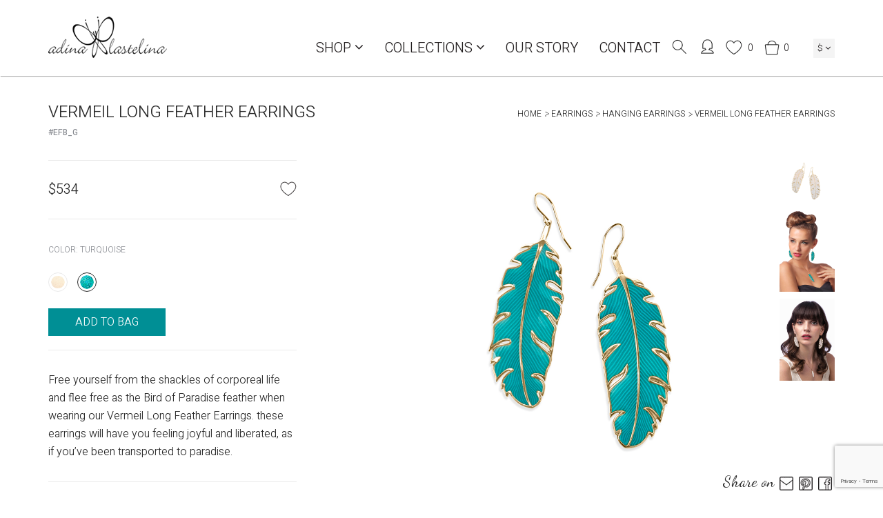

--- FILE ---
content_type: text/html; charset=UTF-8
request_url: https://www.adinaplastelina.com/product/vermeil-long-feather-earrings/?currency=USD
body_size: 24954
content:
<!DOCTYPE html>
<html lang="en" prefix="og: http://ogp.me/ns#">

<head>
	<meta charset="UTF-8" />
	<meta http-equiv="X-UA-Compatible" content="IE=edge">
	<meta name="viewport" content="width=device-width, initial-scale=1.0">
	<link rel="pingback" href="https://www.adinaplastelina.com/xmlrpc.php" />
	<link rel="apple-touch-icon" sizes="57x57" href="https://www.adinaplastelina.com/wp-content/themes/adina/images/favicon/apple-icon-57x57.png">
	<link rel="apple-touch-icon" sizes="60x60" href="https://www.adinaplastelina.com/wp-content/themes/adina/images/favicon/apple-icon-60x60.png">
	<link rel="apple-touch-icon" sizes="72x72" href="https://www.adinaplastelina.com/wp-content/themes/adina/images/favicon/apple-icon-72x72.png">
	<link rel="apple-touch-icon" sizes="76x76" href="https://www.adinaplastelina.com/wp-content/themes/adina/images/favicon/apple-icon-76x76.png">
	<link rel="apple-touch-icon" sizes="114x114" href="https://www.adinaplastelina.com/wp-content/themes/adina/images/favicon/apple-icon-114x114.png">
	<link rel="apple-touch-icon" sizes="120x120" href="https://www.adinaplastelina.com/wp-content/themes/adina/images/favicon/apple-icon-120x120.png">
	<link rel="apple-touch-icon" sizes="144x144" href="https://www.adinaplastelina.com/wp-content/themes/adina/images/favicon/apple-icon-144x144.png">
	<link rel="apple-touch-icon" sizes="152x152" href="https://www.adinaplastelina.com/wp-content/themes/adina/images/favicon/apple-icon-152x152.png">
	<link rel="apple-touch-icon" sizes="180x180" href="https://www.adinaplastelina.com/wp-content/themes/adina/images/favicon/apple-icon-180x180.png">
	<link rel="icon" type="image/png" sizes="192x192" href="https://www.adinaplastelina.com/wp-content/themes/adina/images/favicon/android-icon-192x192.png">
	<link rel="icon" type="image/png" sizes="32x32" href="https://www.adinaplastelina.com/wp-content/themes/adina/images/favicon/favicon-32x32.png">
	<link rel="icon" type="image/png" sizes="96x96" href="https://www.adinaplastelina.com/wp-content/themes/adina/images/favicon/favicon-96x96.png">
	<link rel="icon" type="image/png" sizes="16x16" href="https://www.adinaplastelina.com/wp-content/themes/adina/images/favicon/favicon-16x16.png">
	<link rel="manifest" href="https://www.adinaplastelina.com/wp-content/themes/adina/images/favicon/manifest.json">
	<meta name="msapplication-TileColor" content="#ffffff">
	<meta name="msapplication-TileImage" content="https://www.adinaplastelina.com/wp-content/themes/adina/images/favicon/ms-icon-144x144.png">
	<script src="https://www.google.com/recaptcha/api.js"></script>
	<meta name="theme-color" content="#ffffff">
	<link href="https://fonts.googleapis.com/css?family=Dancing+Script|Heebo:300,500&amp;subset=hebrew" rel="stylesheet">
					<script>document.documentElement.className = document.documentElement.className + ' yes-js js_active js'</script>
			<title>Vermeil Long Feather Earrings &ndash; ADINA PLASTELINA</title>
<meta name='robots' content='max-image-preview:large' />

<!-- This site is optimized with the Yoast SEO Premium plugin v10.0.1 - https://yoast.com/wordpress/plugins/seo/ -->
<link rel="canonical" href="https://www.adinaplastelina.com/product/vermeil-long-feather-earrings/" />
<meta property="og:locale" content="en_US" />
<meta property="og:type" content="article" />
<meta property="og:title" content="Vermeil Long Feather Earrings &ndash; ADINA PLASTELINA" />
<meta property="og:description" content="Free yourself from the shackles of corporeal life and flee free as the Bird of Paradise feather when wearing our Vermeil Long Feather Earrings. these earrings will have you feeling joyful and liberated, as if you’ve been transported to paradise." />
<meta property="og:url" content="https://www.adinaplastelina.com/product/vermeil-long-feather-earrings/" />
<meta property="og:site_name" content="ADINA PLASTELINA" />
<meta property="og:image" content="https://www.adinaplastelina.com/wp-content/uploads/2018/03/EFB01G.png" />
<meta property="og:image:secure_url" content="https://www.adinaplastelina.com/wp-content/uploads/2018/03/EFB01G.png" />
<meta property="og:image:width" content="1000" />
<meta property="og:image:height" content="769" />
<meta property="og:image:alt" content="handmade vermeil paradisaea long earrings with pearl pattern" />
<meta name="twitter:card" content="summary_large_image" />
<meta name="twitter:description" content="Free yourself from the shackles of corporeal life and flee free as the Bird of Paradise feather when wearing our Vermeil Long Feather Earrings. these earrings will have you feeling joyful and liberated, as if you’ve been transported to paradise." />
<meta name="twitter:title" content="Vermeil Long Feather Earrings &ndash; ADINA PLASTELINA" />
<meta name="twitter:image" content="https://www.adinaplastelina.com/wp-content/uploads/2018/03/EFB01G.png" />
<script type='application/ld+json'>{"@context":"https://schema.org","@type":"Organization","url":"https://www.adinaplastelina.com/","sameAs":[],"@id":"https://www.adinaplastelina.com/#organization","name":"Adina Plastelina","logo":"https://www.adinaplastelina.com/wp-content/uploads/2018/04/Adina-Plastelina-Logo.png"}</script>
<!-- / Yoast SEO Premium plugin. -->

<script type='application/javascript'>console.log('PixelYourSite Free version 8.2.11');</script>
<link rel='dns-prefetch' href='//www.google.com' />
<link rel="alternate" type="application/rss+xml" title="ADINA PLASTELINA &raquo; Feed" href="https://www.adinaplastelina.com/feed/" />
<link rel="alternate" type="application/rss+xml" title="ADINA PLASTELINA &raquo; Comments Feed" href="https://www.adinaplastelina.com/comments/feed/" />
<script type='text/javascript'>console.log('PixelYourSite Pinterest version 3.2.3');</script>
<link rel='stylesheet' id='bootstrap-style-css' href='https://www.adinaplastelina.com/wp-content/themes/adina/css/bootstrap.min.css?ver=1ce1746a9d79c602ad9887ed7bd1ab67' type='text/css' media='all' />
<link rel='stylesheet' id='SpryAccordion-style-css' href='https://www.adinaplastelina.com/wp-content/themes/adina/css/SpryAccordion.css?ver=1ce1746a9d79c602ad9887ed7bd1ab67' type='text/css' media='all' />
<link rel='stylesheet' id='font-awesome-css' href='https://www.adinaplastelina.com/wp-content/themes/adina/css/font-awesome.min.css?ver=1ce1746a9d79c602ad9887ed7bd1ab67' type='text/css' media='all' />
<style id='font-awesome-inline-css' type='text/css'>
[data-font="FontAwesome"]:before {font-family: 'FontAwesome' !important;content: attr(data-icon) !important;speak: none !important;font-weight: normal !important;font-variant: normal !important;text-transform: none !important;line-height: 1 !important;font-style: normal !important;-webkit-font-smoothing: antialiased !important;-moz-osx-font-smoothing: grayscale !important;}
</style>
<link rel='stylesheet' id='main-style-css' href='https://www.adinaplastelina.com/wp-content/themes/adina/style.css?ver=1.0.0.0.4' type='text/css' media='all' />
<style id='wp-emoji-styles-inline-css' type='text/css'>

	img.wp-smiley, img.emoji {
		display: inline !important;
		border: none !important;
		box-shadow: none !important;
		height: 1em !important;
		width: 1em !important;
		margin: 0 0.07em !important;
		vertical-align: -0.1em !important;
		background: none !important;
		padding: 0 !important;
	}
</style>
<link rel='stylesheet' id='wp-block-library-css' href='https://www.adinaplastelina.com/wp-includes/css/dist/block-library/style.min.css?ver=1ce1746a9d79c602ad9887ed7bd1ab67' type='text/css' media='all' />
<link rel='stylesheet' id='wc-block-vendors-style-css' href='https://www.adinaplastelina.com/wp-content/plugins/woocommerce/packages/woocommerce-blocks/build/vendors-style.css?ver=2.7.3' type='text/css' media='all' />
<link rel='stylesheet' id='wc-block-style-css' href='https://www.adinaplastelina.com/wp-content/plugins/woocommerce/packages/woocommerce-blocks/build/style.css?ver=2.7.3' type='text/css' media='all' />
<link rel='stylesheet' id='jquery-selectBox-css' href='https://www.adinaplastelina.com/wp-content/plugins/yith-woocommerce-wishlist/assets/css/jquery.selectBox.css?ver=1.2.0' type='text/css' media='all' />
<link rel='stylesheet' id='yith-wcwl-font-awesome-css' href='https://www.adinaplastelina.com/wp-content/plugins/yith-woocommerce-wishlist/assets/css/font-awesome.min.css?ver=4.7.0' type='text/css' media='all' />
<link rel='stylesheet' id='yith-wcwl-main-css' href='https://www.adinaplastelina.com/wp-content/plugins/yith-woocommerce-wishlist/assets/css/style.css?ver=3.0.11' type='text/css' media='all' />
<style id='classic-theme-styles-inline-css' type='text/css'>
/*! This file is auto-generated */
.wp-block-button__link{color:#fff;background-color:#32373c;border-radius:9999px;box-shadow:none;text-decoration:none;padding:calc(.667em + 2px) calc(1.333em + 2px);font-size:1.125em}.wp-block-file__button{background:#32373c;color:#fff;text-decoration:none}
</style>
<style id='global-styles-inline-css' type='text/css'>
body{--wp--preset--color--black: #000000;--wp--preset--color--cyan-bluish-gray: #abb8c3;--wp--preset--color--white: #ffffff;--wp--preset--color--pale-pink: #f78da7;--wp--preset--color--vivid-red: #cf2e2e;--wp--preset--color--luminous-vivid-orange: #ff6900;--wp--preset--color--luminous-vivid-amber: #fcb900;--wp--preset--color--light-green-cyan: #7bdcb5;--wp--preset--color--vivid-green-cyan: #00d084;--wp--preset--color--pale-cyan-blue: #8ed1fc;--wp--preset--color--vivid-cyan-blue: #0693e3;--wp--preset--color--vivid-purple: #9b51e0;--wp--preset--gradient--vivid-cyan-blue-to-vivid-purple: linear-gradient(135deg,rgba(6,147,227,1) 0%,rgb(155,81,224) 100%);--wp--preset--gradient--light-green-cyan-to-vivid-green-cyan: linear-gradient(135deg,rgb(122,220,180) 0%,rgb(0,208,130) 100%);--wp--preset--gradient--luminous-vivid-amber-to-luminous-vivid-orange: linear-gradient(135deg,rgba(252,185,0,1) 0%,rgba(255,105,0,1) 100%);--wp--preset--gradient--luminous-vivid-orange-to-vivid-red: linear-gradient(135deg,rgba(255,105,0,1) 0%,rgb(207,46,46) 100%);--wp--preset--gradient--very-light-gray-to-cyan-bluish-gray: linear-gradient(135deg,rgb(238,238,238) 0%,rgb(169,184,195) 100%);--wp--preset--gradient--cool-to-warm-spectrum: linear-gradient(135deg,rgb(74,234,220) 0%,rgb(151,120,209) 20%,rgb(207,42,186) 40%,rgb(238,44,130) 60%,rgb(251,105,98) 80%,rgb(254,248,76) 100%);--wp--preset--gradient--blush-light-purple: linear-gradient(135deg,rgb(255,206,236) 0%,rgb(152,150,240) 100%);--wp--preset--gradient--blush-bordeaux: linear-gradient(135deg,rgb(254,205,165) 0%,rgb(254,45,45) 50%,rgb(107,0,62) 100%);--wp--preset--gradient--luminous-dusk: linear-gradient(135deg,rgb(255,203,112) 0%,rgb(199,81,192) 50%,rgb(65,88,208) 100%);--wp--preset--gradient--pale-ocean: linear-gradient(135deg,rgb(255,245,203) 0%,rgb(182,227,212) 50%,rgb(51,167,181) 100%);--wp--preset--gradient--electric-grass: linear-gradient(135deg,rgb(202,248,128) 0%,rgb(113,206,126) 100%);--wp--preset--gradient--midnight: linear-gradient(135deg,rgb(2,3,129) 0%,rgb(40,116,252) 100%);--wp--preset--font-size--small: 13px;--wp--preset--font-size--medium: 20px;--wp--preset--font-size--large: 36px;--wp--preset--font-size--x-large: 42px;--wp--preset--spacing--20: 0.44rem;--wp--preset--spacing--30: 0.67rem;--wp--preset--spacing--40: 1rem;--wp--preset--spacing--50: 1.5rem;--wp--preset--spacing--60: 2.25rem;--wp--preset--spacing--70: 3.38rem;--wp--preset--spacing--80: 5.06rem;--wp--preset--shadow--natural: 6px 6px 9px rgba(0, 0, 0, 0.2);--wp--preset--shadow--deep: 12px 12px 50px rgba(0, 0, 0, 0.4);--wp--preset--shadow--sharp: 6px 6px 0px rgba(0, 0, 0, 0.2);--wp--preset--shadow--outlined: 6px 6px 0px -3px rgba(255, 255, 255, 1), 6px 6px rgba(0, 0, 0, 1);--wp--preset--shadow--crisp: 6px 6px 0px rgba(0, 0, 0, 1);}:where(.is-layout-flex){gap: 0.5em;}:where(.is-layout-grid){gap: 0.5em;}body .is-layout-flow > .alignleft{float: left;margin-inline-start: 0;margin-inline-end: 2em;}body .is-layout-flow > .alignright{float: right;margin-inline-start: 2em;margin-inline-end: 0;}body .is-layout-flow > .aligncenter{margin-left: auto !important;margin-right: auto !important;}body .is-layout-constrained > .alignleft{float: left;margin-inline-start: 0;margin-inline-end: 2em;}body .is-layout-constrained > .alignright{float: right;margin-inline-start: 2em;margin-inline-end: 0;}body .is-layout-constrained > .aligncenter{margin-left: auto !important;margin-right: auto !important;}body .is-layout-constrained > :where(:not(.alignleft):not(.alignright):not(.alignfull)){max-width: var(--wp--style--global--content-size);margin-left: auto !important;margin-right: auto !important;}body .is-layout-constrained > .alignwide{max-width: var(--wp--style--global--wide-size);}body .is-layout-flex{display: flex;}body .is-layout-flex{flex-wrap: wrap;align-items: center;}body .is-layout-flex > *{margin: 0;}body .is-layout-grid{display: grid;}body .is-layout-grid > *{margin: 0;}:where(.wp-block-columns.is-layout-flex){gap: 2em;}:where(.wp-block-columns.is-layout-grid){gap: 2em;}:where(.wp-block-post-template.is-layout-flex){gap: 1.25em;}:where(.wp-block-post-template.is-layout-grid){gap: 1.25em;}.has-black-color{color: var(--wp--preset--color--black) !important;}.has-cyan-bluish-gray-color{color: var(--wp--preset--color--cyan-bluish-gray) !important;}.has-white-color{color: var(--wp--preset--color--white) !important;}.has-pale-pink-color{color: var(--wp--preset--color--pale-pink) !important;}.has-vivid-red-color{color: var(--wp--preset--color--vivid-red) !important;}.has-luminous-vivid-orange-color{color: var(--wp--preset--color--luminous-vivid-orange) !important;}.has-luminous-vivid-amber-color{color: var(--wp--preset--color--luminous-vivid-amber) !important;}.has-light-green-cyan-color{color: var(--wp--preset--color--light-green-cyan) !important;}.has-vivid-green-cyan-color{color: var(--wp--preset--color--vivid-green-cyan) !important;}.has-pale-cyan-blue-color{color: var(--wp--preset--color--pale-cyan-blue) !important;}.has-vivid-cyan-blue-color{color: var(--wp--preset--color--vivid-cyan-blue) !important;}.has-vivid-purple-color{color: var(--wp--preset--color--vivid-purple) !important;}.has-black-background-color{background-color: var(--wp--preset--color--black) !important;}.has-cyan-bluish-gray-background-color{background-color: var(--wp--preset--color--cyan-bluish-gray) !important;}.has-white-background-color{background-color: var(--wp--preset--color--white) !important;}.has-pale-pink-background-color{background-color: var(--wp--preset--color--pale-pink) !important;}.has-vivid-red-background-color{background-color: var(--wp--preset--color--vivid-red) !important;}.has-luminous-vivid-orange-background-color{background-color: var(--wp--preset--color--luminous-vivid-orange) !important;}.has-luminous-vivid-amber-background-color{background-color: var(--wp--preset--color--luminous-vivid-amber) !important;}.has-light-green-cyan-background-color{background-color: var(--wp--preset--color--light-green-cyan) !important;}.has-vivid-green-cyan-background-color{background-color: var(--wp--preset--color--vivid-green-cyan) !important;}.has-pale-cyan-blue-background-color{background-color: var(--wp--preset--color--pale-cyan-blue) !important;}.has-vivid-cyan-blue-background-color{background-color: var(--wp--preset--color--vivid-cyan-blue) !important;}.has-vivid-purple-background-color{background-color: var(--wp--preset--color--vivid-purple) !important;}.has-black-border-color{border-color: var(--wp--preset--color--black) !important;}.has-cyan-bluish-gray-border-color{border-color: var(--wp--preset--color--cyan-bluish-gray) !important;}.has-white-border-color{border-color: var(--wp--preset--color--white) !important;}.has-pale-pink-border-color{border-color: var(--wp--preset--color--pale-pink) !important;}.has-vivid-red-border-color{border-color: var(--wp--preset--color--vivid-red) !important;}.has-luminous-vivid-orange-border-color{border-color: var(--wp--preset--color--luminous-vivid-orange) !important;}.has-luminous-vivid-amber-border-color{border-color: var(--wp--preset--color--luminous-vivid-amber) !important;}.has-light-green-cyan-border-color{border-color: var(--wp--preset--color--light-green-cyan) !important;}.has-vivid-green-cyan-border-color{border-color: var(--wp--preset--color--vivid-green-cyan) !important;}.has-pale-cyan-blue-border-color{border-color: var(--wp--preset--color--pale-cyan-blue) !important;}.has-vivid-cyan-blue-border-color{border-color: var(--wp--preset--color--vivid-cyan-blue) !important;}.has-vivid-purple-border-color{border-color: var(--wp--preset--color--vivid-purple) !important;}.has-vivid-cyan-blue-to-vivid-purple-gradient-background{background: var(--wp--preset--gradient--vivid-cyan-blue-to-vivid-purple) !important;}.has-light-green-cyan-to-vivid-green-cyan-gradient-background{background: var(--wp--preset--gradient--light-green-cyan-to-vivid-green-cyan) !important;}.has-luminous-vivid-amber-to-luminous-vivid-orange-gradient-background{background: var(--wp--preset--gradient--luminous-vivid-amber-to-luminous-vivid-orange) !important;}.has-luminous-vivid-orange-to-vivid-red-gradient-background{background: var(--wp--preset--gradient--luminous-vivid-orange-to-vivid-red) !important;}.has-very-light-gray-to-cyan-bluish-gray-gradient-background{background: var(--wp--preset--gradient--very-light-gray-to-cyan-bluish-gray) !important;}.has-cool-to-warm-spectrum-gradient-background{background: var(--wp--preset--gradient--cool-to-warm-spectrum) !important;}.has-blush-light-purple-gradient-background{background: var(--wp--preset--gradient--blush-light-purple) !important;}.has-blush-bordeaux-gradient-background{background: var(--wp--preset--gradient--blush-bordeaux) !important;}.has-luminous-dusk-gradient-background{background: var(--wp--preset--gradient--luminous-dusk) !important;}.has-pale-ocean-gradient-background{background: var(--wp--preset--gradient--pale-ocean) !important;}.has-electric-grass-gradient-background{background: var(--wp--preset--gradient--electric-grass) !important;}.has-midnight-gradient-background{background: var(--wp--preset--gradient--midnight) !important;}.has-small-font-size{font-size: var(--wp--preset--font-size--small) !important;}.has-medium-font-size{font-size: var(--wp--preset--font-size--medium) !important;}.has-large-font-size{font-size: var(--wp--preset--font-size--large) !important;}.has-x-large-font-size{font-size: var(--wp--preset--font-size--x-large) !important;}
.wp-block-navigation a:where(:not(.wp-element-button)){color: inherit;}
:where(.wp-block-post-template.is-layout-flex){gap: 1.25em;}:where(.wp-block-post-template.is-layout-grid){gap: 1.25em;}
:where(.wp-block-columns.is-layout-flex){gap: 2em;}:where(.wp-block-columns.is-layout-grid){gap: 2em;}
.wp-block-pullquote{font-size: 1.5em;line-height: 1.6;}
</style>
<link rel='stylesheet' id='extended-flat-rate-shipping-woocommerce-css' href='https://www.adinaplastelina.com/wp-content/plugins/advanced-free-flat-shipping-woocommerce/public/css/extended-flat-rate-shipping-woocommerce-public.css?ver=1.6.4.46' type='text/css' media='all' />
<link rel='stylesheet' id='contact-form-7-css' href='https://www.adinaplastelina.com/wp-content/plugins/contact-form-7/includes/css/styles.css?ver=5.2.1' type='text/css' media='all' />
<link rel='stylesheet' id='woo_discount_rules_front_end-css' href='https://www.adinaplastelina.com/wp-content/plugins/woo-discount-rules/v1/assets/css/woo_discount_rules.css?ver=2.3.10' type='text/css' media='all' />
<style id='woocommerce-inline-inline-css' type='text/css'>
.woocommerce form .form-row .required { visibility: visible; }
</style>
<link rel='stylesheet' id='affwp-forms-css' href='https://www.adinaplastelina.com/wp-content/plugins/affiliate-wp/assets/css/forms.min.css?ver=2.8' type='text/css' media='all' />
<link rel='stylesheet' id='wc-gateway-ppec-frontend-css' href='https://www.adinaplastelina.com/wp-content/plugins/woocommerce-gateway-paypal-express-checkout/assets/css/wc-gateway-ppec-frontend.css?ver=2.1.3' type='text/css' media='all' />
<link rel='stylesheet' id='woocommerce_prettyPhoto_css-css' href='//www.adinaplastelina.com/wp-content/plugins/woocommerce/assets/css/prettyPhoto.css?ver=1ce1746a9d79c602ad9887ed7bd1ab67' type='text/css' media='all' />
<script type="text/javascript" src="https://www.adinaplastelina.com/wp-includes/js/jquery/jquery.min.js?ver=3.7.1" id="jquery-core-js"></script>
<script type="text/javascript" src="https://www.adinaplastelina.com/wp-includes/js/jquery/jquery-migrate.min.js?ver=3.4.1" id="jquery-migrate-js"></script>
<script type="text/javascript" id="main-script-js-extra">
/* <![CDATA[ */
var MyAjax = {"ajaxurl":"https:\/\/www.adinaplastelina.com\/wp-admin\/admin-ajax.php","security":"9a87e9eb1f"};
/* ]]> */
</script>
<script type="text/javascript" src="https://www.adinaplastelina.com/wp-content/themes/adina/js/scripts.js?ver=1ce1746a9d79c602ad9887ed7bd1ab67" id="main-script-js"></script>
<script type="text/javascript" src="https://www.adinaplastelina.com/wp-content/plugins/advanced-free-flat-shipping-woocommerce/public/js/extended-flat-rate-shipping-woocommerce-public.js?ver=1.6.4.46" id="extended-flat-rate-shipping-woocommerce-js"></script>
<script type="text/javascript" src="https://www.adinaplastelina.com/wp-content/plugins/woocommerce/assets/js/js-cookie/js.cookie.min.js?ver=2.1.4" id="js-cookie-js"></script>
<script type="text/javascript" id="jquery-cookie-js-extra">
/* <![CDATA[ */
var affwp_scripts = {"ajaxurl":"https:\/\/www.adinaplastelina.com\/wp-admin\/admin-ajax.php"};
/* ]]> */
</script>
<script type="text/javascript" src="https://www.adinaplastelina.com/wp-content/plugins/woocommerce/assets/js/jquery-cookie/jquery.cookie.min.js?ver=1.4.1" id="jquery-cookie-js"></script>
<script type="text/javascript" id="affwp-tracking-js-extra">
/* <![CDATA[ */
var affwp_debug_vars = {"integrations":{"woocommerce":"WooCommerce"},"version":"2.8","currency":"USD","ref_cookie":"affwp_ref","visit_cookie":"affwp_ref_visit_id","campaign_cookie":"affwp_campaign"};
/* ]]> */
</script>
<script type="text/javascript" src="https://www.adinaplastelina.com/wp-content/plugins/affiliate-wp/assets/js/tracking.min.js?ver=2.8" id="affwp-tracking-js"></script>
<script type="text/javascript" src="https://www.adinaplastelina.com/wp-content/plugins/pixelyoursite/dist/scripts/jquery.bind-first-0.2.3.min.js?ver=1ce1746a9d79c602ad9887ed7bd1ab67" id="jquery-bind-first-js"></script>
<script type="text/javascript" id="pys-js-extra">
/* <![CDATA[ */
var pysOptions = {"staticEvents":{"facebook":{"PageView":[{"delay":0,"type":"static","name":"PageView","pixelIds":["1426082597688415"],"params":{"page_title":"Vermeil Long Feather Earrings","post_type":"product","post_id":1489,"plugin":"PixelYourSite","user_role":"guest","event_url":"www.adinaplastelina.com\/product\/vermeil-long-feather-earrings\/"},"e_id":"init_event","ids":[],"hasTimeWindow":false,"timeWindow":0,"eventID":"","woo_order":"","edd_order":""}],"ViewContent":[{"delay":0,"type":"static","name":"ViewContent","pixelIds":["1426082597688415"],"params":{"content_name":"page tiltle","content_ids":"product id","content_type":"product","page_title":"Vermeil Long Feather Earrings","post_type":"product","post_id":1489,"plugin":"PixelYourSite","user_role":"guest","event_url":"www.adinaplastelina.com\/product\/vermeil-long-feather-earrings\/"},"e_id":"custom_event","ids":[],"hasTimeWindow":false,"timeWindow":0,"eventID":"","woo_order":"","edd_order":""},{"delay":0,"type":"static","name":"ViewContent","pixelIds":["1426082597688415"],"params":{"content_ids":["EFB_G"],"content_type":"product_group","tags":"Birds & Feathers, earrings, feather, new, pure pearl, turquoise, vermeil","content_name":"Vermeil Long Feather Earrings","category_name":"Brides, Earrings, Hanging Earrings","value":534.6,"currency":"USD","contents":[{"id":"EFB_G","quantity":1}],"product_price":534.6,"page_title":"Vermeil Long Feather Earrings","post_type":"product","post_id":1489,"plugin":"PixelYourSite","user_role":"guest","event_url":"www.adinaplastelina.com\/product\/vermeil-long-feather-earrings\/"},"e_id":"woo_view_content","ids":[],"hasTimeWindow":false,"timeWindow":0,"eventID":"","woo_order":"","edd_order":""}]},"pinterest":{"PageVisit":[{"delay":0,"type":"static","name":"PageVisit","params":{"post_type":"product","product_id":"1489","product_price":534.6,"tags":"Birds & Feathers, earrings, feather, new, pure pearl, turquoise, vermeil","content_name":"Vermeil Long Feather Earrings","category_name":"Brides, Earrings, Hanging Earrings","value":534.6,"currency":"USD","page_title":"Vermeil Long Feather Earrings","post_id":1489,"plugin":"PixelYourSite","user_role":"guest","event_url":"www.adinaplastelina.com\/product\/vermeil-long-feather-earrings\/"},"e_id":"woo_view_content","ids":[],"hasTimeWindow":false,"timeWindow":0,"pixelIds":[],"eventID":"","woo_order":"","edd_order":""}]}},"dynamicEvents":{"signal_form":{"facebook":{"delay":0,"type":"dyn","name":"Signal","pixelIds":["1426082597688415"],"params":{"event_action":"Form","page_title":"Vermeil Long Feather Earrings","post_type":"product","post_id":1489,"plugin":"PixelYourSite","user_role":"guest","event_url":"www.adinaplastelina.com\/product\/vermeil-long-feather-earrings\/"},"e_id":"signal_form","ids":[],"hasTimeWindow":false,"timeWindow":0,"eventID":"","woo_order":"","edd_order":""}},"signal_download":{"facebook":{"delay":0,"type":"dyn","name":"Signal","extensions":["","doc","exe","js","pdf","ppt","tgz","zip","xls"],"pixelIds":["1426082597688415"],"params":{"event_action":"Download","page_title":"Vermeil Long Feather Earrings","post_type":"product","post_id":1489,"plugin":"PixelYourSite","user_role":"guest","event_url":"www.adinaplastelina.com\/product\/vermeil-long-feather-earrings\/"},"e_id":"signal_download","ids":[],"hasTimeWindow":false,"timeWindow":0,"eventID":"","woo_order":"","edd_order":""}},"signal_comment":{"facebook":{"delay":0,"type":"dyn","name":"Signal","pixelIds":["1426082597688415"],"params":{"event_action":"Comment","page_title":"Vermeil Long Feather Earrings","post_type":"product","post_id":1489,"plugin":"PixelYourSite","user_role":"guest","event_url":"www.adinaplastelina.com\/product\/vermeil-long-feather-earrings\/"},"e_id":"signal_comment","ids":[],"hasTimeWindow":false,"timeWindow":0,"eventID":"","woo_order":"","edd_order":""}},"woo_add_to_cart_on_button_click":{"facebook":{"delay":0,"type":"dyn","name":"AddToCart","pixelIds":["1426082597688415"],"params":{"page_title":"Vermeil Long Feather Earrings","post_type":"product","post_id":1489,"plugin":"PixelYourSite","user_role":"guest","event_url":"www.adinaplastelina.com\/product\/vermeil-long-feather-earrings\/"},"e_id":"woo_add_to_cart_on_button_click","ids":[],"hasTimeWindow":false,"timeWindow":0,"eventID":"","woo_order":"","edd_order":""},"pinterest":{"delay":0,"type":"dyn","name":"AddToCart","params":{"page_title":"Vermeil Long Feather Earrings","post_type":"product","post_id":1489,"plugin":"PixelYourSite","user_role":"guest","event_url":"www.adinaplastelina.com\/product\/vermeil-long-feather-earrings\/"},"e_id":"woo_add_to_cart_on_button_click","ids":[],"hasTimeWindow":false,"timeWindow":0,"pixelIds":[],"eventID":"","woo_order":"","edd_order":""}}},"triggerEvents":[],"triggerEventTypes":[],"facebook":{"pixelIds":["1426082597688415"],"advancedMatching":[],"removeMetadata":false,"contentParams":{"post_type":"product","post_id":1489,"content_name":"Vermeil Long Feather Earrings","categories":"Brides, Earrings, Hanging Earrings","tags":"Birds & Feathers, earrings, feather, new, pure pearl, turquoise, vermeil"},"commentEventEnabled":true,"wooVariableAsSimple":false,"downloadEnabled":true,"formEventEnabled":true,"ajaxForServerEvent":true,"serverApiEnabled":false,"wooCRSendFromServer":false},"pinterest":{"pixelIds":["261477440836"],"advancedMatching":[],"contentParams":{"post_type":"product","product_id":1489,"product_name":"Vermeil Long Feather Earrings","product_category":"Brides, Earrings, Hanging Earrings","tags":"Birds & Feathers, earrings, feather, new, pure pearl, turquoise, vermeil"},"wooVariableAsSimple":false},"debug":"","siteUrl":"https:\/\/www.adinaplastelina.com","ajaxUrl":"https:\/\/www.adinaplastelina.com\/wp-admin\/admin-ajax.php","enable_remove_download_url_param":"1","gdpr":{"ajax_enabled":false,"all_disabled_by_api":false,"facebook_disabled_by_api":false,"analytics_disabled_by_api":false,"google_ads_disabled_by_api":false,"pinterest_disabled_by_api":false,"bing_disabled_by_api":false,"facebook_prior_consent_enabled":true,"analytics_prior_consent_enabled":true,"google_ads_prior_consent_enabled":null,"pinterest_prior_consent_enabled":true,"bing_prior_consent_enabled":true,"cookiebot_integration_enabled":false,"cookiebot_facebook_consent_category":"marketing","cookiebot_analytics_consent_category":"statistics","cookiebot_google_ads_consent_category":null,"cookiebot_pinterest_consent_category":"marketing","cookiebot_bing_consent_category":"marketing","consent_magic_integration_enabled":false,"real_cookie_banner_integration_enabled":false,"cookie_notice_integration_enabled":false,"cookie_law_info_integration_enabled":false},"edd":{"enabled":false},"woo":{"enabled":true,"addToCartOnButtonEnabled":true,"addToCartOnButtonValueEnabled":true,"addToCartOnButtonValueOption":"price","singleProductId":1489,"removeFromCartSelector":"form.woocommerce-cart-form .remove","addToCartCatchMethod":"add_cart_js"}};
/* ]]> */
</script>
<script type="text/javascript" src="https://www.adinaplastelina.com/wp-content/plugins/pixelyoursite/dist/scripts/public.js?ver=8.2.11" id="pys-js"></script>
<script type="text/javascript" src="https://www.adinaplastelina.com/wp-content/plugins/pixelyoursite-pinterest/dist/scripts/public.js?ver=3.2.3" id="pys-pinterest-js"></script>
<script type="text/javascript" src="https://www.adinaplastelina.com/wp-content/plugins/woo-pelecard-gateway/assets/js/checkout.min.js?ver=1.4.8" id="wpg-checkout-js"></script>
<link rel="https://api.w.org/" href="https://www.adinaplastelina.com/wp-json/" /><link rel="alternate" type="application/json" href="https://www.adinaplastelina.com/wp-json/wp/v2/product/1489" /><link rel="EditURI" type="application/rsd+xml" title="RSD" href="https://www.adinaplastelina.com/xmlrpc.php?rsd" />

<link rel='shortlink' href='https://www.adinaplastelina.com/?p=1489' />
<link rel="alternate" type="application/json+oembed" href="https://www.adinaplastelina.com/wp-json/oembed/1.0/embed?url=https%3A%2F%2Fwww.adinaplastelina.com%2Fproduct%2Fvermeil-long-feather-earrings%2F" />
<link rel="alternate" type="text/xml+oembed" href="https://www.adinaplastelina.com/wp-json/oembed/1.0/embed?url=https%3A%2F%2Fwww.adinaplastelina.com%2Fproduct%2Fvermeil-long-feather-earrings%2F&#038;format=xml" />
		<script type="text/javascript">
		var AFFWP = AFFWP || {};
		AFFWP.referral_var = 'ref';
		AFFWP.expiration = 10;
		AFFWP.debug = 0;


		AFFWP.referral_credit_last = 0;
		</script>
            <script>
                window.flashyMetadata = {"platform": "WordPress","version": "2.0.8"};
                console.log("Flashy Init", flashyMetadata);
            </script>
			<script>'use strict'; (function (a, b, c) { if (!a.flashy) { a.flashy = function () { a.flashy.event && a.flashy.event(arguments), a.flashy.queue.push(arguments) }, a.flashy.queue = []; var d = document.getElementsByTagName('script')[0], e = document.createElement(b); e.src = c, e.async = !0, d.parentNode.insertBefore(e, d) } })(window, 'script', 'https://js.flashyapp.com/thunder.js'), flashy('init', 533);</script>
			<script>
									flashy('ViewContent', {"content_ids": ["1522"]});
							</script>
			<noscript><style>.woocommerce-product-gallery{ opacity: 1 !important; }</style></noscript>
	        <script type="text/javascript">
            var woocs_is_mobile = 0;
            var woocs_drop_down_view = "ddslick";
            var woocs_current_currency = {"name":"USD","rate":1,"symbol":"&#36;","position":"left","is_etalon":1,"hide_cents":1,"decimals":2,"description":"USA dollar","flag":"https:\/\/www.adinaplastelina.com\/wp-content\/plugins\/woocommerce-currency-switcher\/img\/no_flag.png"};
            var woocs_default_currency = {"name":"USD","rate":1,"symbol":"&#36;","position":"left","is_etalon":1,"hide_cents":1,"decimals":2,"description":"USA dollar","flag":"https:\/\/www.adinaplastelina.com\/wp-content\/plugins\/woocommerce-currency-switcher\/img\/no_flag.png"};
            var woocs_array_of_get = '{}';
                                    woocs_array_of_get = '{"currency":"USD"}';
        
            woocs_array_no_cents = '["JPY","TWD"]';

            var woocs_ajaxurl = "https://www.adinaplastelina.com/wp-admin/admin-ajax.php";
            var woocs_lang_loading = "loading";
            var woocs_shop_is_cached =0;
        </script>
        </head>

<body class="product-template-default single single-product postid-1489 theme-adina woocommerce woocommerce-page woocommerce-no-js currency-usd">
	<!-- Global site tag (gtag.js) - Google Analytics -->
	<script async src="https://www.googletagmanager.com/gtag/js?id=UA-34117251-1"></script>
	<script>
	  window.dataLayer = window.dataLayer || [];
	  function gtag(){dataLayer.push(arguments);}
	  gtag('js', new Date());

	  gtag('config', 'UA-34117251-1');
	</script>
	<script type='text/javascript'>var _atsc_paq = _atsc_paq || [];
	_atsc_paq.push(['atTrackPageView']);
	_atsc_paq.push(['atEnableLinkTracking']);(function () {_atsc_paq.push(['setCookieDomain', 'atsc.activetrail.com']);
	_atsc_paq.push(['atSetSiteId', '0655b7ec-4050-4800-bb9a-fd2d60416f22']);
	_atsc_paq.push(['setUserId', '_atscid']);
	_atsc_paq.push(['atSetTrackerUrl', '//atsc.activetrail.com/api/Track']);
	_atsc_paq.push(['addListener', document]);
	_atsc_paq.push(['addListenerIdle', document]);
	_atsc_paq.push(['addListenerScrollTo', document]);
	_atsc_paq.push(['addListenerCloseTab', document]);
	var atsc_d = document, atsc_g = atsc_d.createElement('script'), atsc_s = atsc_d.getElementsByTagName('script')[0]; atsc_g.type = 'text/javascript'; atsc_g.type = 'text/javascript';atsc_g.async = true; atsc_g.defer = true; atsc_g.src = '//atsc.activetrail.com/Scripts/Atsc.js'; atsc_s.parentNode.insertBefore(atsc_g, atsc_s);})();</script>
	<div class="mobila_top_bar">
		<div class="container">
			<div class="row">
				<div class="col-lg-12 col-md-12">
					<div class="close-menu">
						<img src="https://www.adinaplastelina.com/wp-content/themes/adina/images/modal_close.png" width="21" height="21" />
					</div>
					<div class="pull-right cruncy_area" id="mobile_cruncy_area">
						<ul class="nav">
														<li class="dropdown">
								<a id="cruncy_link" href="#" class="dropdown-toggle" data-toggle="dropdown">
									&#36; <i class="fa fa-angle-down"></i>
								</a>
								<ul class="dropdown-menu" id="crun_section">
																			<li class="wcml-cs-active-currency">
											<a href="?currency=USD">
												&#36;											</a>
										</li>
																			<li>
											<a href="?currency=EUR">
												&euro;											</a>
										</li>
																			<li>
											<a href="?currency=ILS">
												&#8362;											</a>
										</li>
																	</ul>
							</li>
						</ul>
					</div>
					<div class="pull-right lan_area" id="mobile_lan_area">
						<ul class="nav">
							<li class="dropdown">
								<a id="lan_link" href="#" class="dropdown-toggle" data-toggle="dropdown">
									EN<b class="caret"></b>
								</a>
								<ul class="dropdown-menu" id="lan_section">
									<li><a href="#">UR</a></li>
									<li><a href="#">RN</a></li>
								</ul>
							</li>
						</ul>
					</div>
					<div class="pull-right search_area" id="mobile_search_area">
						<div class="mobile_search_area">
							<form role="search" method="get" action="https://www.adinaplastelina.com/">
								<input class="mobile_search_field" type="search" placeholder="Search…" value="" name="s" title="Search" autocomplete="off">
								<button type="submit" class="mobile_search_btn"><i class="fa fa-search" aria-hidden="true"></i></button>
							</form>
						</div>
					</div>
					<div class="clearfix"></div>
				</div>
				<div class="col-lg-12 col-md-12">
					<ul class="nav navbar-nav navbar-right"><li id="menu-item-1856" class="menu-item menu-item-type-post_type menu-item-object-page menu-item-has-children current_page_parent dropdown menu-item-1856"><a href="https://www.adinaplastelina.com/shop/" >Shop <i class="fa fa-angle-down"></i></a>
<ul class="dropdown-menu">
	<li id="menu-item-2552" class="menu-item menu-item-type-taxonomy menu-item-object-product_cat menu-item-2552"><a href="https://www.adinaplastelina.com/product-category/best-sellers/">Best Sellers</a></li>
	<li id="menu-item-2838" class="menu-item menu-item-type-taxonomy menu-item-object-product_cat menu-item-2838"><a href="https://www.adinaplastelina.com/product-category/gold/">14K Gold Jewelry</a></li>
	<li id="menu-item-1872" class="menu-item menu-item-type-taxonomy menu-item-object-product_cat menu-item-1872"><a href="https://www.adinaplastelina.com/product-category/necklaces/">Necklaces</a></li>
	<li id="menu-item-1873" class="menu-item menu-item-type-taxonomy menu-item-object-product_cat current-product-ancestor current-menu-parent current-product-parent menu-item-1873"><a href="https://www.adinaplastelina.com/product-category/earrings/">Earrings</a></li>
	<li id="menu-item-1874" class="menu-item menu-item-type-taxonomy menu-item-object-product_cat menu-item-1874"><a href="https://www.adinaplastelina.com/product-category/bracelets/">Bracelets</a></li>
	<li id="menu-item-1875" class="menu-item menu-item-type-taxonomy menu-item-object-product_cat menu-item-1875"><a href="https://www.adinaplastelina.com/product-category/rings/">Rings</a></li>
	<li id="menu-item-1876" class="menu-item menu-item-type-taxonomy menu-item-object-product_cat menu-item-1876"><a href="https://www.adinaplastelina.com/product-category/charms/">Charms</a></li>
	<li id="menu-item-1877" class="menu-item menu-item-type-taxonomy menu-item-object-product_cat current-product-ancestor current-menu-parent current-product-parent menu-item-1877"><a href="https://www.adinaplastelina.com/product-category/brides/">Brides</a></li>
	<li id="menu-item-1878" class="menu-item menu-item-type-taxonomy menu-item-object-product_cat menu-item-1878"><a href="https://www.adinaplastelina.com/product-category/men/">Men</a></li>
	<li id="menu-item-5139" class="menu-item menu-item-type-taxonomy menu-item-object-product_cat menu-item-5139"><a href="https://www.adinaplastelina.com/product-category/marilyn-monroe/">Marilyn Monroe limited edition</a></li>
	<li id="menu-item-1858" class="menu-item menu-item-type-post_type menu-item-object-page menu-item-1858"><a href="https://www.adinaplastelina.com/gift-card/">Gift Card</a></li>
</ul>
</li>
<li id="menu-item-1860" class="menu-item menu-item-type-post_type menu-item-object-page menu-item-has-children current_page_parent dropdown menu-item-1860"><a href="https://www.adinaplastelina.com/shop/" >Collections <i class="fa fa-angle-down"></i></a>
<ul class="dropdown-menu">
	<li id="menu-item-1864" class="menu-item menu-item-type-taxonomy menu-item-object-product_tag menu-item-1864"><a href="https://www.adinaplastelina.com/product-tag/birds-and-feathers/">Birds &amp; Feathers</a></li>
	<li id="menu-item-1865" class="menu-item menu-item-type-taxonomy menu-item-object-product_tag menu-item-1865"><a href="https://www.adinaplastelina.com/product-tag/creatures/">Creatures</a></li>
	<li id="menu-item-1866" class="menu-item menu-item-type-taxonomy menu-item-object-product_tag menu-item-1866"><a href="https://www.adinaplastelina.com/product-tag/leaves/">leaves</a></li>
	<li id="menu-item-1867" class="menu-item menu-item-type-taxonomy menu-item-object-product_tag menu-item-1867"><a href="https://www.adinaplastelina.com/product-tag/blossom/">Blossom</a></li>
	<li id="menu-item-1868" class="menu-item menu-item-type-taxonomy menu-item-object-product_tag menu-item-1868"><a href="https://www.adinaplastelina.com/product-tag/nautical/">Nautical</a></li>
	<li id="menu-item-1869" class="menu-item menu-item-type-taxonomy menu-item-object-product_tag menu-item-1869"><a href="https://www.adinaplastelina.com/product-tag/romance/">Romance</a></li>
	<li id="menu-item-1870" class="menu-item menu-item-type-taxonomy menu-item-object-product_tag menu-item-1870"><a href="https://www.adinaplastelina.com/product-tag/boho-chic/">Boho Chic</a></li>
	<li id="menu-item-1871" class="menu-item menu-item-type-taxonomy menu-item-object-product_tag menu-item-1871"><a href="https://www.adinaplastelina.com/product-tag/oriental/">Oriental</a></li>
</ul>
</li>
<li id="menu-item-1893" class="menu-item menu-item-type-custom menu-item-object-custom menu-item-has-children dropdown menu-item-1893"><a href="#" >About <i class="fa fa-angle-down"></i></a>
<ul class="dropdown-menu">
	<li id="menu-item-1898" class="menu-item menu-item-type-post_type menu-item-object-page menu-item-1898"><a href="https://www.adinaplastelina.com/our-story/">Our Story</a></li>
	<li id="menu-item-2000" class="menu-item menu-item-type-post_type menu-item-object-page menu-item-2000"><a href="https://www.adinaplastelina.com/our-store/">Our Store</a></li>
	<li id="menu-item-2605" class="menu-item menu-item-type-post_type menu-item-object-page menu-item-2605"><a href="https://www.adinaplastelina.com/adina-plastelina-club/">Adina Plastelina Club</a></li>
	<li id="menu-item-1895" class="menu-item menu-item-type-post_type menu-item-object-page menu-item-1895"><a href="https://www.adinaplastelina.com/shipping-returns/">Shipping &#038; Returns</a></li>
	<li id="menu-item-1896" class="menu-item menu-item-type-post_type menu-item-object-page menu-item-1896"><a href="https://www.adinaplastelina.com/warranty/">Warranty</a></li>
</ul>
</li>
<li id="menu-item-1857" class="menu-item menu-item-type-post_type menu-item-object-page menu-item-1857"><a href="https://www.adinaplastelina.com/my-account/">Sign In / Sign Up</a></li>
<li id="menu-item-1859" class="menu-item menu-item-type-post_type menu-item-object-page menu-item-1859"><a href="https://www.adinaplastelina.com/contact-us/">Contact Us</a></li>
</ul>				</div>
			</div>
		</div>
	</div>
		<div class="topMenu scrolled">
			<div class="container ss">
		<div class="row">
			<div class="col-lg-2 col-md-2 col-sm-3 col-xs-6 logo_section">
				<div class="logo_area">
										<a href="https://www.adinaplastelina.com/">
						<img src="https://www.adinaplastelina.com/wp-content/uploads/2017/09/logo.png" alt="" />
					</a>
				</div>
			</div>
			<div class="col-lg-10 col-md-10 col-sm-9 col-xs-6 nav_section">
				<div class="pull-right cruncy_area">
					<ul class="nav navbar-nav">
												<li class="dropdown"> <a id="cruncy_link" href="#" class="dropdown-toggle" data-toggle="dropdown">&#36; <i class="fa fa-angle-down"></i></a>
							<ul class="dropdown-menu" id="crun_section">
																	<li> class="wcml-cs-active-currency">
										<a href="?currency=USD">
											&#36;										</a>
									</li>
																	<li>>
										<a href="?currency=EUR">
											&euro;										</a>
									</li>
																	<li>>
										<a href="?currency=ILS">
											&#8362;										</a>
									</li>
															</ul>
						</li>
					</ul>
				</div>
				<div class="pull-right lan_area">
					<ul class="nav navbar-nav">
						<li class="dropdown"> <a id="lan_link" href="#" class="dropdown-toggle" data-toggle="dropdown">EN <i class="fa fa-angle-down"></i></a>
							<ul class="dropdown-menu" id="lan_section">
								<li><a href="#">UR</a></li>
								<li><a href="#">RN</a></li>
							</ul>
						</li>
					</ul>
				</div>
				<div class="pull-right header_cart_area">
					<ul class="nav navbar-nav">
						<li class="dropdown">
							<a style="padding:0 0 18px 0 !important;" href="https://www.adinaplastelina.com/shopping-bag/" class="dropdown-toggle" data-toggle="dropdown">
								<img src="https://www.adinaplastelina.com/wp-content/themes/adina/images/cart.png" width="24" height="22" /><span>0</span>
							</a>
							<ul class="dropdown-menu cart_area" id="cart_area">
								<h3>
									YOU HAVE 0 ITEMS ON YOUR BAG								</h3>
								<div class="cart_posts_area">
									<div class="cart-items-holder">
																			</div>
									<div class="subtotal_area">
										<h3>SUB TOTAL</h3>
										<p><span class="woocommerce-Price-amount amount"><span class="woocommerce-Price-currencySymbol">&#36;</span>0</span></p>
									</div>
									<div class="clearfix"></div>
									<div class="cart_btns_area">
										<div class="view_bag_btn">
											<a href="https://www.adinaplastelina.com/shopping-bag/">
												VIEW BAG											</a>
										</div>
										<div class="view_bag_btn">
											<a href="https://www.adinaplastelina.com/checkout/">
												CHECKOUT											</a>
										</div>
									</div>
								</div>
							</ul>
						</li>
					</ul>
				</div>
				<div class="pull-right like_area">
					<p>
						<a href="https://www.adinaplastelina.com/my-account/wishlist/">
														<img src="https://www.adinaplastelina.com/wp-content/themes/adina/images/heart.png" width="24" height="22" />
						</a>0					</p>
				</div>
				<div class="pull-right acoount_holder">
					<ul class="nav navbar-nav">
						<li class="dropdown">
							<a href="#" class="dropdown-toggle" data-toggle="dropdown">
																	<img src="https://www.adinaplastelina.com/wp-content/themes/adina/images/account_holder.png" width="24" height="22" />
															</a>
							<ul class="dropdown-menu" id="account_holder_mrnu">
																	<li>
										<a href="https://www.adinaplastelina.com/my-account/">
											SIGN IN										</a>
									</li>
									<li>
										<a href="https://www.adinaplastelina.com/my-account/?reg=true">
											SIGN UP										</a>
									</li>
															</ul>
						</li>
					</ul>
				</div>
				<div class="pull-right search-holder">
					<ul class="nav navbar-nav">
						<li class="dropdown">
							<a href="#" class="dropdown-toggle" data-toggle="dropdown" aria-expanded="false">
								<img src="https://www.adinaplastelina.com/wp-content/themes/adina/images/search_icon.png" width="24" height="22" />
							</a>
							<ul class="dropdown-menu" id="search-menu">
								<li class="li-form">
									<form role="search" class="search-nav" method="get" action="https://www.adinaplastelina.com/">
										<input type="search" class="search-field" placeholder="Search…" value="" name="s" title="Search" autocomplete="off">
										<button type="submit" class="search-submit2">
											<img src="https://www.adinaplastelina.com/wp-content/themes/adina/images/search_icon.png" width="24" height="22" /> <span class="sr-only">Rechercher</span>
										</button>
									</form>
									<div class="results"></div>
								</li>
							</ul>
						</li>
					</ul>
				</div>
				<div class="nav_area pull-right">
					<nav class="navbar navbar-inverse navbar-fixed-top" role="navigation">

						<!-- Brand and toggle get grouped for better mobile display -->
						<div class="navbar-header">
							<button type="button" class="navbar-toggle">
								<span class="sr-only">Toggle navigation</span>
								<span class="icon-bar"></span>
								<span class="icon-bar"></span>
								<span class="icon-bar"></span>
							</button>
							<a href="https://www.adinaplastelina.com/shopping-bag/" class="mobile-cart visible-xs">
								<img src="https://www.adinaplastelina.com/wp-content/themes/adina/images/cart.png" width="24" height="22" /><span>0</span>
							</a>
						</div>
						<!-- Collect the nav links, forms, and other content for toggling -->
						<div class="collapse navbar-collapse" id="bs-example-navbar-collapse-1">
														<ul class="nav navbar-nav navbar-right"><li id="menu-item-468" class="menu-item menu-item-type-post_type menu-item-object-page menu-item-has-children current_page_parent dropdown menu-item-468"><a href="https://www.adinaplastelina.com/shop/" >Shop <i class="fa fa-angle-down"></i></a>
<ul class="dropdown-menu">
	<li id="menu-item-2429" class="menu-item menu-item-type-taxonomy menu-item-object-product_cat menu-item-2429"><a href="https://www.adinaplastelina.com/product-category/best-sellers/">Best Sellers</a></li>
	<li id="menu-item-2793" class="menu-item menu-item-type-taxonomy menu-item-object-product_cat menu-item-2793"><a href="https://www.adinaplastelina.com/product-category/gold/">14K Gold</a></li>
	<li id="menu-item-158" class="menu-item menu-item-type-taxonomy menu-item-object-product_cat menu-item-158"><a href="https://www.adinaplastelina.com/product-category/necklaces/">Necklaces</a></li>
	<li id="menu-item-314" class="menu-item menu-item-type-taxonomy menu-item-object-product_cat current-product-ancestor current-menu-parent current-product-parent menu-item-314"><a href="https://www.adinaplastelina.com/product-category/earrings/">Earrings</a></li>
	<li id="menu-item-157" class="menu-item menu-item-type-taxonomy menu-item-object-product_cat menu-item-157"><a href="https://www.adinaplastelina.com/product-category/bracelets/">Bracelets</a></li>
	<li id="menu-item-316" class="menu-item menu-item-type-taxonomy menu-item-object-product_cat menu-item-316"><a href="https://www.adinaplastelina.com/product-category/rings/">Rings</a></li>
	<li id="menu-item-312" class="menu-item menu-item-type-taxonomy menu-item-object-product_cat menu-item-312"><a href="https://www.adinaplastelina.com/product-category/charms/">Charms</a></li>
	<li id="menu-item-317" class="menu-item menu-item-type-taxonomy menu-item-object-product_cat current-product-ancestor current-menu-parent current-product-parent menu-item-317"><a href="https://www.adinaplastelina.com/product-category/brides/">Brides</a></li>
	<li id="menu-item-318" class="menu-item menu-item-type-taxonomy menu-item-object-product_cat menu-item-318"><a href="https://www.adinaplastelina.com/product-category/men/">Men</a></li>
	<li id="menu-item-951" class="menu-item menu-item-type-post_type menu-item-object-page menu-item-951"><a href="https://www.adinaplastelina.com/gift-card/">Gift Card</a></li>
</ul>
</li>
<li id="menu-item-469" class="menu-item menu-item-type-post_type menu-item-object-page menu-item-has-children current_page_parent dropdown menu-item-469"><a href="https://www.adinaplastelina.com/shop/" >COLLECTIONS <i class="fa fa-angle-down"></i></a>
<ul class="dropdown-menu">
	<li id="menu-item-251" class="menu-item menu-item-type-taxonomy menu-item-object-product_tag menu-item-251"><a href="https://www.adinaplastelina.com/product-tag/birds-and-feathers/">Birds &amp; Feathers</a></li>
	<li id="menu-item-322" class="menu-item menu-item-type-taxonomy menu-item-object-product_tag menu-item-322"><a href="https://www.adinaplastelina.com/product-tag/creatures/">Creatures</a></li>
	<li id="menu-item-1495" class="menu-item menu-item-type-taxonomy menu-item-object-product_tag menu-item-1495"><a href="https://www.adinaplastelina.com/product-tag/leaves/">Leaves</a></li>
	<li id="menu-item-320" class="menu-item menu-item-type-taxonomy menu-item-object-product_tag menu-item-320"><a href="https://www.adinaplastelina.com/product-tag/blossom/">Blossom</a></li>
	<li id="menu-item-324" class="menu-item menu-item-type-taxonomy menu-item-object-product_tag menu-item-324"><a href="https://www.adinaplastelina.com/product-tag/nautical/">Nautical</a></li>
	<li id="menu-item-326" class="menu-item menu-item-type-taxonomy menu-item-object-product_tag menu-item-326"><a href="https://www.adinaplastelina.com/product-tag/romance/">Romance</a></li>
	<li id="menu-item-321" class="menu-item menu-item-type-taxonomy menu-item-object-product_tag menu-item-321"><a href="https://www.adinaplastelina.com/product-tag/boho-chic/">Boho Chic</a></li>
	<li id="menu-item-325" class="menu-item menu-item-type-taxonomy menu-item-object-product_tag menu-item-325"><a href="https://www.adinaplastelina.com/product-tag/oriental/">Oriental</a></li>
</ul>
</li>
<li id="menu-item-2370" class="menu-item menu-item-type-post_type menu-item-object-page menu-item-2370"><a href="https://www.adinaplastelina.com/our-story/">Our Story</a></li>
<li id="menu-item-160" class="menu-item menu-item-type-post_type menu-item-object-page menu-item-160"><a href="https://www.adinaplastelina.com/contact-us/">Contact</a></li>
</ul>						</div>
					</nav>
				</div>
			</div>
		</div>
	</div>
		</div>
<div class="inner_content_area">
	
		
			
<div class="woocommerce-notices-wrapper"></div>
<div id="product-1489" class="post-1489 product type-product status-publish has-post-thumbnail product_cat-brides product_cat-earrings product_cat-hanging-earrings product_tag-birds-and-feathers product_tag-earrings product_tag-feather product_tag-new product_tag-pure-pearl product_tag-turquoise product_tag-vermeil first instock shipping-taxable purchasable product-type-variable has-default-attributes">

	
	<div class="summary entry-summary">
		<div class="container">
			<div class="row">
				
<div class="col-lg-12 col-md-12">
	<div class="pull-left pagetitle">
		<h1>Vermeil Long Feather Earrings<br>
			<span>#EFB_G</span></h1>
	</div>
	<div class="pull-right pages_links">
		<ul class="breadcrumbs shop"><li><a href="https://www.adinaplastelina.com">Home</a></li><li><a href="https://www.adinaplastelina.com/product-category/earrings/">Earrings</a></li><li><a href="https://www.adinaplastelina.com/product-category/earrings/hanging-earrings/">Hanging Earrings</a></li><li>Vermeil Long Feather Earrings</li></ul>	</div>
</div>
<div class="clearfix"></div>
<div class="col-lg-7 col-md-7 col-lg-offset-1 col-md-offset-1 col-sm-6 pull-right product-img img-container the-images">
	<div class="inner_product_sliderarea">
		<div class="woocommerce-main-image big-img img-product">
		   <img class="img-max" src="https://www.adinaplastelina.com/wp-content/uploads/2018/03/EFB01G.png" alt="">
		</div>
		<div class="thumbnail-container thumbnails">
			<div class="img-product selected">
			   <img src="https://www.adinaplastelina.com/wp-content/uploads/2018/03/EFB01G.png" alt="img">
			</div>
								<div class="img-product">
					   <img src="https://www.adinaplastelina.com/wp-content/uploads/2018/03/efb07g-1.jpg" alt="Handmade Vermeil Palm Leaf Long Earrings and Necklace &#8211; Turquoise Pattern">
				   </div>
										<div class="img-product">
					   <img src="https://www.adinaplastelina.com/wp-content/uploads/2018/03/efb01g1.jpg" alt="Handmade Vermeil Palm Leaf Long Earrings and Necklace &#8211; Pearl Pattern">
				   </div>
							</div>
		<div class="clearfix"></div>
	</div>
	<div class="share_social_area">
		<ul>
			<li>Share on </li>
			<li>
				<a href="mailto:toemail@email.com?&subject=Vermeil Long Feather Earrings&body=https://www.adinaplastelina.com/product/vermeil-long-feather-earrings/">
					<img src="https://www.adinaplastelina.com/wp-content/themes/adina/images/small_mail.jpg" width="20" height="20" />
				</a>
			</li>
			<li>
				<a href="https://pinterest.com/pin/create/button/?url=https://www.adinaplastelina.com/product/vermeil-long-feather-earrings/&media=https://www.adinaplastelina.com/wp-content/uploads/2018/03/efb07g-1.jpg" target="_blank">
					<img src="https://www.adinaplastelina.com/wp-content/themes/adina/images/small_pin.jpg" width="20" height="20" />
				</a>
			</li>
			<li>
				<a href="https://www.facebook.com/sharer/sharer.php?u=https://www.adinaplastelina.com/product/vermeil-long-feather-earrings/" target="_blank">
					<img src="https://www.adinaplastelina.com/wp-content/themes/adina/images/small_facebook.jpg" width="20" height="20" />
				</a>
			</li>
		</ul>
	</div>
</div>
<div class="col-lg-4 col-md-4 col-sm-6 col-xs-12"><div class="product_detail_left_area">
<div class="inner_productdetail_pricearea">
	<div class="pull-left inner_price_section">
		<p class="price"><span class="woocs_price_code" data-product-id="1489"><span class="woocommerce-Price-amount amount"><span class="woocommerce-Price-currencySymbol">&#36;</span>534</span></span></p>
	</div>
	<div class="pull-right inner_heartarea">
		
<div class="yith-wcwl-add-to-wishlist add-to-wishlist-1489  wishlist-fragment on-first-load" data-fragment-ref="1489" data-fragment-options="{&quot;base_url&quot;:&quot;https:\/\/www.adinaplastelina.com\/product\/vermeil-long-feather-earrings?page&amp;product=vermeil-long-feather-earrings&amp;post_type=product&amp;name=vermeil-long-feather-earrings&quot;,&quot;wishlist_url&quot;:&quot;https:\/\/www.adinaplastelina.com\/my-account\/wishlist\/&quot;,&quot;in_default_wishlist&quot;:false,&quot;is_single&quot;:true,&quot;show_exists&quot;:false,&quot;product_id&quot;:1489,&quot;parent_product_id&quot;:1489,&quot;product_type&quot;:&quot;variable&quot;,&quot;show_view&quot;:true,&quot;browse_wishlist_text&quot;:&quot;Browse Wishlist&quot;,&quot;already_in_wishslist_text&quot;:&quot;The product is already in the wishlist!&quot;,&quot;product_added_text&quot;:&quot;Product added!&quot;,&quot;heading_icon&quot;:&quot;&quot;,&quot;available_multi_wishlist&quot;:false,&quot;disable_wishlist&quot;:false,&quot;show_count&quot;:false,&quot;ajax_loading&quot;:false,&quot;loop_position&quot;:false,&quot;item&quot;:&quot;add_to_wishlist&quot;}">
			
			<!-- ADD TO WISHLIST -->
			
<div class="yith-wcwl-add-button">
	<a href="https://www.adinaplastelina.com/product/vermeil-long-feather-earrings?page&#038;product=vermeil-long-feather-earrings&#038;post_type=product&#038;name=vermeil-long-feather-earrings&#038;add_to_wishlist=1489" rel="nofollow" data-product-id="1489" data-product-type="variable" data-original-product-id="1489" class="add_to_wishlist single_add_to_wishlist" data-title="Add to Wishlist">
				<span>Add to Wishlist</span>
	</a>
</div>
			<!-- COUNT TEXT -->
			
			</div>	</div>
</div>
<div class="woo_discount_rules_variant_table" data-id="1489"></div><script>if(flycart_woo_discount_rules_strikeout_script_executed == undefined){jQuery( document ).ready( function() {    if(jQuery(".woo_discount_rules_variant_table").length > 0){
                                var p_id = jQuery( ".woo_discount_rules_variant_table" ).attr("data-id");        var already_exists = 0;        var last_storage_time = "";    }});var flycart_woo_discount_rules_strikeout_script_executed = 1; }</script>
<form class="variations_form cart" method="post" enctype='multipart/form-data' data-product_id="1489" data-product_variations="[{&quot;attributes&quot;:{&quot;attribute_pa_color&quot;:&quot;pure-pearl-pattern&quot;},&quot;availability_html&quot;:&quot;&quot;,&quot;backorders_allowed&quot;:false,&quot;dimensions&quot;:{&quot;length&quot;:&quot;&quot;,&quot;width&quot;:&quot;&quot;,&quot;height&quot;:&quot;&quot;},&quot;dimensions_html&quot;:&quot;N\/A&quot;,&quot;display_price&quot;:534.6,&quot;display_regular_price&quot;:534.6,&quot;image&quot;:{&quot;title&quot;:&quot;handmade vermeil paradisaea long earrings with pearl pattern&quot;,&quot;caption&quot;:&quot;&quot;,&quot;url&quot;:&quot;https:\/\/www.adinaplastelina.com\/wp-content\/uploads\/2018\/03\/EFB01G.png&quot;,&quot;alt&quot;:&quot;handmade vermeil paradisaea long earrings with pearl pattern&quot;,&quot;src&quot;:&quot;https:\/\/www.adinaplastelina.com\/wp-content\/uploads\/2018\/03\/EFB01G-600x461.png&quot;,&quot;srcset&quot;:false,&quot;sizes&quot;:&quot;(max-width: 600px) 100vw, 600px&quot;,&quot;full_src&quot;:&quot;https:\/\/www.adinaplastelina.com\/wp-content\/uploads\/2018\/03\/EFB01G.png&quot;,&quot;full_src_w&quot;:1000,&quot;full_src_h&quot;:769,&quot;gallery_thumbnail_src&quot;:&quot;https:\/\/www.adinaplastelina.com\/wp-content\/uploads\/2018\/03\/EFB01G-100x100.png&quot;,&quot;gallery_thumbnail_src_w&quot;:100,&quot;gallery_thumbnail_src_h&quot;:100,&quot;thumb_src&quot;:&quot;https:\/\/www.adinaplastelina.com\/wp-content\/uploads\/2018\/03\/EFB01G-280x215.png&quot;,&quot;thumb_src_w&quot;:280,&quot;thumb_src_h&quot;:215,&quot;src_w&quot;:600,&quot;src_h&quot;:461},&quot;image_id&quot;:2458,&quot;is_downloadable&quot;:false,&quot;is_in_stock&quot;:true,&quot;is_purchasable&quot;:true,&quot;is_sold_individually&quot;:&quot;no&quot;,&quot;is_virtual&quot;:false,&quot;max_qty&quot;:&quot;&quot;,&quot;min_qty&quot;:1,&quot;price_html&quot;:&quot;&quot;,&quot;sku&quot;:&quot;efb01g&quot;,&quot;variation_description&quot;:&quot;&quot;,&quot;variation_id&quot;:1522,&quot;variation_is_active&quot;:true,&quot;variation_is_visible&quot;:true,&quot;weight&quot;:&quot;&quot;,&quot;weight_html&quot;:&quot;N\/A&quot;},{&quot;attributes&quot;:{&quot;attribute_pa_color&quot;:&quot;turquoise-pattern&quot;},&quot;availability_html&quot;:&quot;&quot;,&quot;backorders_allowed&quot;:false,&quot;dimensions&quot;:{&quot;length&quot;:&quot;&quot;,&quot;width&quot;:&quot;&quot;,&quot;height&quot;:&quot;&quot;},&quot;dimensions_html&quot;:&quot;N\/A&quot;,&quot;display_price&quot;:534.6,&quot;display_regular_price&quot;:534.6,&quot;image&quot;:{&quot;title&quot;:&quot;Handmade Vermeil Palm Leaf Long Earrings - Turquoise Pattern&quot;,&quot;caption&quot;:&quot;&quot;,&quot;url&quot;:&quot;https:\/\/www.adinaplastelina.com\/wp-content\/uploads\/2018\/03\/EFB07G.jpg&quot;,&quot;alt&quot;:&quot;Handmade Vermeil Palm Leaf Long Earrings - Turquoise Pattern&quot;,&quot;src&quot;:&quot;https:\/\/www.adinaplastelina.com\/wp-content\/uploads\/2018\/03\/EFB07G-600x461.jpg&quot;,&quot;srcset&quot;:false,&quot;sizes&quot;:&quot;(max-width: 600px) 100vw, 600px&quot;,&quot;full_src&quot;:&quot;https:\/\/www.adinaplastelina.com\/wp-content\/uploads\/2018\/03\/EFB07G.jpg&quot;,&quot;full_src_w&quot;:1000,&quot;full_src_h&quot;:769,&quot;gallery_thumbnail_src&quot;:&quot;https:\/\/www.adinaplastelina.com\/wp-content\/uploads\/2018\/03\/EFB07G-100x100.jpg&quot;,&quot;gallery_thumbnail_src_w&quot;:100,&quot;gallery_thumbnail_src_h&quot;:100,&quot;thumb_src&quot;:&quot;https:\/\/www.adinaplastelina.com\/wp-content\/uploads\/2018\/03\/EFB07G-280x215.jpg&quot;,&quot;thumb_src_w&quot;:280,&quot;thumb_src_h&quot;:215,&quot;src_w&quot;:600,&quot;src_h&quot;:461},&quot;image_id&quot;:1294,&quot;is_downloadable&quot;:false,&quot;is_in_stock&quot;:true,&quot;is_purchasable&quot;:true,&quot;is_sold_individually&quot;:&quot;no&quot;,&quot;is_virtual&quot;:false,&quot;max_qty&quot;:&quot;&quot;,&quot;min_qty&quot;:1,&quot;price_html&quot;:&quot;&quot;,&quot;sku&quot;:&quot;efb07g&quot;,&quot;variation_description&quot;:&quot;&quot;,&quot;variation_id&quot;:1490,&quot;variation_is_active&quot;:true,&quot;variation_is_visible&quot;:true,&quot;weight&quot;:&quot;&quot;,&quot;weight_html&quot;:&quot;N\/A&quot;}]">
	
			<div class="variations">
								<div class="inner_color_section choose-color-product">
						<p class="cur-color">
							<span class="color-block"></span>COLOR: <span class="the-color">Turquoise</span>
						</p>
						<ul class="product-pick-color">
														<li data-variation-id="1522" data-variation="pure-pearl-pattern" data-variation-name="Pure Pearl">
									<img src="https://www.adinaplastelina.com/wp-content/uploads/2018/02/Pure-Pearl-new-trial.png" alt="">
								</li>
																<li class="selected" data-variation-id="1490" data-variation="turquoise-pattern" data-variation-name="Turquoise">
									<img src="https://www.adinaplastelina.com/wp-content/uploads/2017/11/Turqouise-1.png" alt="">
								</li>
														</ul>
						<input type="hidden" name="attribute_pa_color-temp" id="color-holder" value="turquoise-pattern" />
					</div>
				

			<div class="inner_bag_btns">
				<div class="row">
					<div class="inner_bag_btns_section">
													<div class="col-lg-6 col-md-6 inner_pro_sizearea color-comb-wrapp">
								<div class="select-style">
								<select id="pa_color" class="innersize_field" name="attribute_pa_color" data-attribute_name="attribute_pa_color" data-show_option_none="yes"><option value="">Color</option><option value="pure-pearl-pattern" >Pure Pearl</option><option value="turquoise-pattern"  selected='selected'>Turquoise</option></select>								</div>
							</div>
						
						<div class="single_variation_wrap">
							<div class="woocommerce-variation single_variation"></div>
<div class="woocommerce-variation-add-to-cart variations_button">

	
	<div class="col-lg-6 col-md-6 inner_pro_sizearea">

		<button type="submit" class="single_add_to_cart_button button alt addto_bag_btn">

			ADD TO BAG
		</button>

	</div>

	
	<input type="hidden" name="add-to-cart" value="1489" />

	<input type="hidden" name="product_id" value="1489" />

	<input type="hidden" name="variation_id" class="variation_id" value="0" />

</div>

						</div>

						
		<script type="application/javascript" style="display:none">
            /* <![CDATA[ */
            window.pysWooProductData = window.pysWooProductData || [];
			            window.pysWooProductData[1489] = {"facebook":{"delay":0,"type":"static","name":"AddToCart","pixelIds":["1426082597688415"],"params":{"content_type":"product","content_ids":["EFB_G"],"contents":[{"id":"EFB_G","quantity":1}],"tags":"Birds & Feathers, earrings, feather, new, pure pearl, turquoise, vermeil","content_name":"Vermeil Long Feather Earrings","category_name":"Brides, Earrings, Hanging Earrings","value":534.6,"currency":"USD"},"e_id":"woo_add_to_cart_on_button_click","ids":[],"hasTimeWindow":false,"timeWindow":0,"eventID":"","woo_order":"","edd_order":""},"pinterest":{"delay":0,"type":"static","name":"AddToCart","params":{"post_type":"product","product_id":"1489","product_quantity":1,"tags":"Birds & Feathers, earrings, feather, new, pure pearl, turquoise, vermeil","content_name":"Vermeil Long Feather Earrings","category_name":"Brides, Earrings, Hanging Earrings","value":534.6,"currency":"USD","product_price":534.6},"e_id":"woo_add_to_cart_on_button_click","ids":[],"hasTimeWindow":false,"timeWindow":0,"pixelIds":[],"eventID":"","woo_order":"","edd_order":""}};
			            window.pysWooProductData[1522] = {"facebook":{"delay":0,"type":"static","name":"AddToCart","pixelIds":["1426082597688415"],"params":{"content_type":"product","content_ids":["efb01g"],"contents":[{"id":"efb01g","quantity":1}],"content_name":"Vermeil Long Feather Earrings - Pure Pearl","category_name":"Brides, Earrings, Hanging Earrings","value":534.6,"currency":"USD"},"e_id":"woo_add_to_cart_on_button_click","ids":[],"hasTimeWindow":false,"timeWindow":0,"eventID":"","woo_order":"","edd_order":""},"pinterest":{"delay":0,"type":"static","name":"AddToCart","params":{"post_type":"product","product_id":"1522","product_quantity":1,"content_name":"Vermeil Long Feather Earrings - Pure Pearl","category_name":"Brides, Earrings, Hanging Earrings","value":534.6,"currency":"USD","product_price":534.6},"e_id":"woo_add_to_cart_on_button_click","ids":[],"hasTimeWindow":false,"timeWindow":0,"pixelIds":[],"eventID":"","woo_order":"","edd_order":""}};
			            window.pysWooProductData[1490] = {"facebook":{"delay":0,"type":"static","name":"AddToCart","pixelIds":["1426082597688415"],"params":{"content_type":"product","content_ids":["efb07g"],"contents":[{"id":"efb07g","quantity":1}],"content_name":"Vermeil Long Feather Earrings - Turquoise","category_name":"Brides, Earrings, Hanging Earrings","value":534.6,"currency":"USD"},"e_id":"woo_add_to_cart_on_button_click","ids":[],"hasTimeWindow":false,"timeWindow":0,"eventID":"","woo_order":"","edd_order":""},"pinterest":{"delay":0,"type":"static","name":"AddToCart","params":{"post_type":"product","product_id":"1490","product_quantity":1,"content_name":"Vermeil Long Feather Earrings - Turquoise","category_name":"Brides, Earrings, Hanging Earrings","value":534.6,"currency":"USD","product_price":534.6},"e_id":"woo_add_to_cart_on_button_click","ids":[],"hasTimeWindow":false,"timeWindow":0,"pixelIds":[],"eventID":"","woo_order":"","edd_order":""}};
			            /* ]]> */
		</script>

								<div class="errors">

						</div>
					</div>
				</div>
			</div>
		</div>
	
	</form>


	<div class="inner_product_description">
		<p class="p1"><span class="s1">Free yourself from the shackles of corporeal life and flee free as the Bird of Paradise feather when wearing our Vermeil Long Feather Earrings. these earrings will have you feeling joyful and liberated, as if you’ve been transported to paradise.</span></p>
			<div class="panel-group" id="accordion-desc" role="tablist" aria-multiselectable="true">
				<div class="panel panel-default">
					<div class="panel-heading" role="tab" id="heading-desc">
						<h4 class="panel-title">
							<a role="button" data-toggle="collapse" data-parent="#accordion-desc" href="#collapse-desc" aria-expanded="true" aria-controls="collapse-desc" class="collapse_notactive collapsed">
								Materials & Dimensions							</a>
						</h4>
					</div>
					<div id="collapse-desc" class="panel-collapse collapse" role="tabpanel" aria-labelledby="heading-desc">
						<div class="panel-body">
							<div class="shipping_method_detail">
								<ul>
<li class="p1"><span class="s1">Earring size &#8211; 2 x 6.4 cm / 0.8 x 2.5 inch.</span></li>
<li class="p1"><span class="s1"><span class="Apple-converted-space">  </span>Vermeil &#8211; 24k gold plated sterling silver (nickel free). </span></li>
<li class="p1"><span class="s1">Polymer clay &amp; clear resin. </span></li>
<li class="p1"><span class="s1">14k gold-filled earring hook. </span></li>
</ul>
							</div>
						</div>
					</div>
				</div>
			</div>
					<p>Available also in:
							<a href="https://www.adinaplastelina.com/product/silver-long-feather-earrings/">silver</a>
						</p>
			</div>
	</div></div>							</div>
		</div>
		<div class="shipping_area">
			<div class="container">
				<div class="row">
					<div class="col-lg-4 col-md-4">
						<div class="shipping_method">
							<div class="sidebar_cate_area">
								<div class="panel-group" id="accordion" role="tablist" aria-multiselectable="true">
																			<div class="panel panel-default">
											<div class="panel-heading" role="tab" id="heading1">
												<h4 class="panel-title">
													<a role="button" data-toggle="collapse" data-parent="#accordion" href="#collapse1" aria-expanded="true" aria-controls="collapse1" class="collapse_notactive collapsed">
														Our technique													</a>
												</h4>
											</div>
											<div id="collapse1" class="panel-collapse collapse" role="tabpanel" aria-labelledby="heading1">
												<div class="panel-body">
													<div class="shipping_method_detail">
														<p><p>We create handmade jewelry from phenomenal and unique materials and techniques, for a superb finish. Our jewelry is created using a wide variety of colors and noble metals – sterling silver, Vermeil and gold combined with polymer clay.</p>
</p>
													</div>
												</div>
											</div>
											<div class="devider"></div>
										</div>
																				<div class="panel panel-default">
											<div class="panel-heading" role="tab" id="heading2">
												<h4 class="panel-title">
													<a role="button" data-toggle="collapse" data-parent="#accordion" href="#collapse2" aria-expanded="true" aria-controls="collapse2" class="collapse_notactive collapsed">
														Warranty													</a>
												</h4>
											</div>
											<div id="collapse2" class="panel-collapse collapse" role="tabpanel" aria-labelledby="heading2">
												<div class="panel-body">
													<div class="shipping_method_detail">
														<p><p>Our sterling silver, Vermeil and gold jewelry are protected by a lifetime warranty, when handled and worn properly. Please avoid contact with chemical liquids. Visit our full <a href="http://adinaplastelina.com/warranty/">warranty</a> policy for more information.</p>
</p>
													</div>
												</div>
											</div>
											<div class="devider"></div>
										</div>
																				<div class="panel panel-default">
											<div class="panel-heading" role="tab" id="heading3">
												<h4 class="panel-title">
													<a role="button" data-toggle="collapse" data-parent="#accordion" href="#collapse3" aria-expanded="true" aria-controls="collapse3" class="collapse_notactive collapsed">
														Shipping & Returns													</a>
												</h4>
											</div>
											<div id="collapse3" class="panel-collapse collapse" role="tabpanel" aria-labelledby="heading3">
												<div class="panel-body">
													<div class="shipping_method_detail">
														<p><p>We offer FREE FEDEX shipping worldwide. You can return or exchange items within 14 days from receiving the order. Visit <a href="http://adinaplastelina.com/shipping-returns/">shipping &amp; returns</a> for all shipping options &amp; full policy.</p>
</p>
													</div>
												</div>
											</div>
											<div class="devider"></div>
										</div>
																		</div>
							</div>
						</div>
						<div class="clearfix"></div>
					</div>
					<div class="col-lg-7 col-md-7 col-lg-offset-1 col-md-offset-1">
						<div class="any_question_form">
							<h4>DO YOU HAVE ANY QUESTION ABOUT THIS PRODUCT?</h4>
							<div class="row">
								<div class="question_form" data-product="Vermeil Long Feather Earrings">
									[contact-form-7 404 "Not Found"]								</div>
							</div>
						</div>
					</div>
				</div>
			</div>
		</div>
		
		<div class="releted_posts_area">
			<div class="container">
				<div class="row">
					<section class="up-sells upsells products">
						<div class="col-lg-12 col-md-12">
							<h3>WE THINK YOU'll LOVE THESE TOO</h3>
						</div>
						<div class="clearfix"></div>
						<div class="releted_products">
							<ul class="products columns-4">
<li class="col-lg-3 col-md-3 col-sm-4 col-xs-12 post-1434 product type-product status-publish has-post-thumbnail product_cat-earrings product_cat-hanging-earrings product_cat-brides product_cat-earrings-brides product_tag-birds-and-feathers product_tag-earrings product_tag-peacock product_tag-pure-pearl product_tag-sterling-silver first instock shipping-taxable purchasable product-type-variable has-default-attributes">
	<div class="product_post" data-product_id="1434" data-product_variations="[{&quot;attributes&quot;:{&quot;attribute_pa_color&quot;:&quot;pure-pearl-pattern&quot;},&quot;availability_html&quot;:&quot;&quot;,&quot;backorders_allowed&quot;:false,&quot;dimensions&quot;:{&quot;length&quot;:&quot;&quot;,&quot;width&quot;:&quot;&quot;,&quot;height&quot;:&quot;&quot;},&quot;dimensions_html&quot;:&quot;N\/A&quot;,&quot;display_price&quot;:336.6,&quot;display_regular_price&quot;:336.6,&quot;image&quot;:{&quot;title&quot;:&quot;handmade silver white peacock feather long earrings&quot;,&quot;caption&quot;:&quot;&quot;,&quot;url&quot;:&quot;https:\/\/www.adinaplastelina.com\/wp-content\/uploads\/2018\/03\/EPB01S.png&quot;,&quot;alt&quot;:&quot;handmade silver white peacock feather long earrings&quot;,&quot;src&quot;:&quot;https:\/\/www.adinaplastelina.com\/wp-content\/uploads\/2018\/03\/EPB01S-600x461.png&quot;,&quot;srcset&quot;:false,&quot;sizes&quot;:&quot;(max-width: 600px) 100vw, 600px&quot;,&quot;full_src&quot;:&quot;https:\/\/www.adinaplastelina.com\/wp-content\/uploads\/2018\/03\/EPB01S.png&quot;,&quot;full_src_w&quot;:1000,&quot;full_src_h&quot;:769,&quot;gallery_thumbnail_src&quot;:&quot;https:\/\/www.adinaplastelina.com\/wp-content\/uploads\/2018\/03\/EPB01S-100x100.png&quot;,&quot;gallery_thumbnail_src_w&quot;:100,&quot;gallery_thumbnail_src_h&quot;:100,&quot;thumb_src&quot;:&quot;https:\/\/www.adinaplastelina.com\/wp-content\/uploads\/2018\/03\/EPB01S-280x215.png&quot;,&quot;thumb_src_w&quot;:280,&quot;thumb_src_h&quot;:215,&quot;src_w&quot;:600,&quot;src_h&quot;:461},&quot;image_id&quot;:2446,&quot;is_downloadable&quot;:false,&quot;is_in_stock&quot;:true,&quot;is_purchasable&quot;:true,&quot;is_sold_individually&quot;:&quot;no&quot;,&quot;is_virtual&quot;:false,&quot;max_qty&quot;:&quot;&quot;,&quot;min_qty&quot;:1,&quot;price_html&quot;:&quot;&quot;,&quot;sku&quot;:&quot;epb01s&quot;,&quot;variation_description&quot;:&quot;&quot;,&quot;variation_id&quot;:1527,&quot;variation_is_active&quot;:true,&quot;variation_is_visible&quot;:true,&quot;weight&quot;:&quot;&quot;,&quot;weight_html&quot;:&quot;N\/A&quot;},{&quot;attributes&quot;:{&quot;attribute_pa_color&quot;:&quot;peacock&quot;},&quot;availability_html&quot;:&quot;&quot;,&quot;backorders_allowed&quot;:false,&quot;dimensions&quot;:{&quot;length&quot;:&quot;&quot;,&quot;width&quot;:&quot;&quot;,&quot;height&quot;:&quot;&quot;},&quot;dimensions_html&quot;:&quot;N\/A&quot;,&quot;display_price&quot;:336.6,&quot;display_regular_price&quot;:336.6,&quot;image&quot;:{&quot;title&quot;:&quot;handmade silver peacock long earrings&quot;,&quot;caption&quot;:&quot;&quot;,&quot;url&quot;:&quot;https:\/\/www.adinaplastelina.com\/wp-content\/uploads\/2018\/03\/EPB17S.png&quot;,&quot;alt&quot;:&quot;handmade silver peacock feather long earrings&quot;,&quot;src&quot;:&quot;https:\/\/www.adinaplastelina.com\/wp-content\/uploads\/2018\/03\/EPB17S-600x461.png&quot;,&quot;srcset&quot;:false,&quot;sizes&quot;:&quot;(max-width: 600px) 100vw, 600px&quot;,&quot;full_src&quot;:&quot;https:\/\/www.adinaplastelina.com\/wp-content\/uploads\/2018\/03\/EPB17S.png&quot;,&quot;full_src_w&quot;:1000,&quot;full_src_h&quot;:769,&quot;gallery_thumbnail_src&quot;:&quot;https:\/\/www.adinaplastelina.com\/wp-content\/uploads\/2018\/03\/EPB17S-100x100.png&quot;,&quot;gallery_thumbnail_src_w&quot;:100,&quot;gallery_thumbnail_src_h&quot;:100,&quot;thumb_src&quot;:&quot;https:\/\/www.adinaplastelina.com\/wp-content\/uploads\/2018\/03\/EPB17S-280x215.png&quot;,&quot;thumb_src_w&quot;:280,&quot;thumb_src_h&quot;:215,&quot;src_w&quot;:600,&quot;src_h&quot;:461},&quot;image_id&quot;:2447,&quot;is_downloadable&quot;:false,&quot;is_in_stock&quot;:true,&quot;is_purchasable&quot;:true,&quot;is_sold_individually&quot;:&quot;no&quot;,&quot;is_virtual&quot;:false,&quot;max_qty&quot;:&quot;&quot;,&quot;min_qty&quot;:1,&quot;price_html&quot;:&quot;&quot;,&quot;sku&quot;:&quot;epb17s&quot;,&quot;variation_description&quot;:&quot;&quot;,&quot;variation_id&quot;:1435,&quot;variation_is_active&quot;:true,&quot;variation_is_visible&quot;:true,&quot;weight&quot;:&quot;&quot;,&quot;weight_html&quot;:&quot;N\/A&quot;}]">
		<a href="https://www.adinaplastelina.com/product/silver-long-peacock-feather-earrings/" class="woocommerce-LoopProduct-link woocommerce-loop-product__link">		<figure>
			
			<img width="280" height="215" src="https://www.adinaplastelina.com/wp-content/uploads/2018/03/EPB01S-280x215.png" class="attachment-woocommerce_thumbnail size-woocommerce_thumbnail" alt="handmade silver white peacock feather long earrings" decoding="async" fetchpriority="high" />			<figcaption>
				<h4 class="overlay-quick-view" data-pid="1434">
					<img src="https://www.adinaplastelina.com/wp-content/themes/adina/images/eye.png" width="20" height="12" />
				</h4>
				<ul><li class="color-holder" data-variation-id="" data-variation="peacock" data-variation-name="Peacock" data-hover-image="https://www.adinaplastelina.com/wp-content/uploads/2018/03/EPB17S-280x215.png"><img src="https://www.adinaplastelina.com/wp-content/uploads/2017/12/peacock.jpg" alt=""></li><li class="color-holder" data-variation-id="" data-variation="pure-pearl-pattern" data-variation-name="Pure Pearl" data-hover-image="https://www.adinaplastelina.com/wp-content/uploads/2018/03/EPB01S-280x215.png"><img src="https://www.adinaplastelina.com/wp-content/uploads/2018/02/Pure-Pearl-new-trial.png" alt=""></li></ul>			</figcaption>
		</figure>
		<div class="product_detail">
			<h2 class="woocommerce-loop-product__title">Silver Long Peacock Feather Earrings</h2>			<p>
				
	<span class="price"><span class="woocs_price_code" data-product-id="1434"><span class="woocommerce-Price-amount amount"><span class="woocommerce-Price-currencySymbol">&#36;</span>336</span></span></span>
			</p>
		</div>
		</a>	</div>
</li>
<li class="col-lg-3 col-md-3 col-sm-4 col-xs-12 post-1575 product type-product status-publish has-post-thumbnail product_cat-earrings product_cat-hanging-earrings product_tag-birds-and-feathers product_tag-earrings product_tag-millefiori product_tag-sterling-silver product_tag-turquoise  instock shipping-taxable purchasable product-type-variable has-default-attributes">
	<div class="product_post" data-product_id="1575" data-product_variations="[{&quot;attributes&quot;:{&quot;attribute_pa_color&quot;:&quot;turquoise-pattern&quot;},&quot;availability_html&quot;:&quot;&quot;,&quot;backorders_allowed&quot;:false,&quot;dimensions&quot;:{&quot;length&quot;:&quot;&quot;,&quot;width&quot;:&quot;&quot;,&quot;height&quot;:&quot;&quot;},&quot;dimensions_html&quot;:&quot;N\/A&quot;,&quot;display_price&quot;:333.3,&quot;display_regular_price&quot;:333.3,&quot;image&quot;:{&quot;title&quot;:&quot;handmade silver swallows earrings turquoise&quot;,&quot;caption&quot;:&quot;&quot;,&quot;url&quot;:&quot;https:\/\/www.adinaplastelina.com\/wp-content\/uploads\/2018\/05\/ETS07S.png&quot;,&quot;alt&quot;:&quot;handmade silver swallows earrings turquoise&quot;,&quot;src&quot;:&quot;https:\/\/www.adinaplastelina.com\/wp-content\/uploads\/2018\/05\/ETS07S-600x461.png&quot;,&quot;srcset&quot;:false,&quot;sizes&quot;:&quot;(max-width: 600px) 100vw, 600px&quot;,&quot;full_src&quot;:&quot;https:\/\/www.adinaplastelina.com\/wp-content\/uploads\/2018\/05\/ETS07S.png&quot;,&quot;full_src_w&quot;:1000,&quot;full_src_h&quot;:769,&quot;gallery_thumbnail_src&quot;:&quot;https:\/\/www.adinaplastelina.com\/wp-content\/uploads\/2018\/05\/ETS07S-100x100.png&quot;,&quot;gallery_thumbnail_src_w&quot;:100,&quot;gallery_thumbnail_src_h&quot;:100,&quot;thumb_src&quot;:&quot;https:\/\/www.adinaplastelina.com\/wp-content\/uploads\/2018\/05\/ETS07S-280x215.png&quot;,&quot;thumb_src_w&quot;:280,&quot;thumb_src_h&quot;:215,&quot;src_w&quot;:600,&quot;src_h&quot;:461},&quot;image_id&quot;:2198,&quot;is_downloadable&quot;:false,&quot;is_in_stock&quot;:true,&quot;is_purchasable&quot;:true,&quot;is_sold_individually&quot;:&quot;no&quot;,&quot;is_virtual&quot;:false,&quot;max_qty&quot;:&quot;&quot;,&quot;min_qty&quot;:1,&quot;price_html&quot;:&quot;&quot;,&quot;sku&quot;:&quot;ETS07S&quot;,&quot;variation_description&quot;:&quot;&quot;,&quot;variation_id&quot;:2197,&quot;variation_is_active&quot;:true,&quot;variation_is_visible&quot;:true,&quot;weight&quot;:&quot;&quot;,&quot;weight_html&quot;:&quot;N\/A&quot;},{&quot;attributes&quot;:{&quot;attribute_pa_color&quot;:&quot;millefiori-pattern&quot;},&quot;availability_html&quot;:&quot;&quot;,&quot;backorders_allowed&quot;:false,&quot;dimensions&quot;:{&quot;length&quot;:&quot;&quot;,&quot;width&quot;:&quot;&quot;,&quot;height&quot;:&quot;&quot;},&quot;dimensions_html&quot;:&quot;N\/A&quot;,&quot;display_price&quot;:333.3,&quot;display_regular_price&quot;:333.3,&quot;image&quot;:{&quot;title&quot;:&quot;ETS12S&quot;,&quot;caption&quot;:&quot;&quot;,&quot;url&quot;:&quot;https:\/\/www.adinaplastelina.com\/wp-content\/uploads\/2018\/03\/ETS12S.jpg&quot;,&quot;alt&quot;:&quot;&quot;,&quot;src&quot;:&quot;https:\/\/www.adinaplastelina.com\/wp-content\/uploads\/2018\/03\/ETS12S-600x461.jpg&quot;,&quot;srcset&quot;:false,&quot;sizes&quot;:&quot;(max-width: 600px) 100vw, 600px&quot;,&quot;full_src&quot;:&quot;https:\/\/www.adinaplastelina.com\/wp-content\/uploads\/2018\/03\/ETS12S.jpg&quot;,&quot;full_src_w&quot;:1000,&quot;full_src_h&quot;:769,&quot;gallery_thumbnail_src&quot;:&quot;https:\/\/www.adinaplastelina.com\/wp-content\/uploads\/2018\/03\/ETS12S-100x100.jpg&quot;,&quot;gallery_thumbnail_src_w&quot;:100,&quot;gallery_thumbnail_src_h&quot;:100,&quot;thumb_src&quot;:&quot;https:\/\/www.adinaplastelina.com\/wp-content\/uploads\/2018\/03\/ETS12S-280x215.jpg&quot;,&quot;thumb_src_w&quot;:280,&quot;thumb_src_h&quot;:215,&quot;src_w&quot;:600,&quot;src_h&quot;:461},&quot;image_id&quot;:1425,&quot;is_downloadable&quot;:false,&quot;is_in_stock&quot;:true,&quot;is_purchasable&quot;:true,&quot;is_sold_individually&quot;:&quot;no&quot;,&quot;is_virtual&quot;:false,&quot;max_qty&quot;:&quot;&quot;,&quot;min_qty&quot;:1,&quot;price_html&quot;:&quot;&quot;,&quot;sku&quot;:&quot;ets12s&quot;,&quot;variation_description&quot;:&quot;&quot;,&quot;variation_id&quot;:1576,&quot;variation_is_active&quot;:true,&quot;variation_is_visible&quot;:true,&quot;weight&quot;:&quot;&quot;,&quot;weight_html&quot;:&quot;N\/A&quot;}]">
		<a href="https://www.adinaplastelina.com/product/silver-two-swallows-earrings/" class="woocommerce-LoopProduct-link woocommerce-loop-product__link">		<figure>
			
			<img width="280" height="215" src="https://www.adinaplastelina.com/wp-content/uploads/2018/03/ETS12S-280x215.jpg" class="attachment-woocommerce_thumbnail size-woocommerce_thumbnail" alt="" decoding="async" />			<figcaption>
				<h4 class="overlay-quick-view" data-pid="1575">
					<img src="https://www.adinaplastelina.com/wp-content/themes/adina/images/eye.png" width="20" height="12" />
				</h4>
				<ul><li class="color-holder" data-variation-id="" data-variation="millefiori-pattern" data-variation-name="Millefiori" data-hover-image="https://www.adinaplastelina.com/wp-content/uploads/2018/03/ETS12S-280x215.jpg"><img src="https://www.adinaplastelina.com/wp-content/uploads/2018/08/millefiori-new-Aug.jpg" alt=""></li><li class="color-holder" data-variation-id="" data-variation="turquoise-pattern" data-variation-name="Turquoise" data-hover-image="https://www.adinaplastelina.com/wp-content/uploads/2018/05/ETS07S-280x215.png"><img src="https://www.adinaplastelina.com/wp-content/uploads/2017/11/Turqouise-1.png" alt=""></li></ul>			</figcaption>
		</figure>
		<div class="product_detail">
			<h2 class="woocommerce-loop-product__title">Silver Two Swallows Earrings</h2>			<p>
				
	<span class="price"><span class="woocs_price_code" data-product-id="1575"><span class="woocommerce-Price-amount amount"><span class="woocommerce-Price-currencySymbol">&#36;</span>333</span></span></span>
			</p>
		</div>
		</a>	</div>
</li>
<li class="col-lg-3 col-md-3 col-sm-4 col-xs-12 post-703 product type-product status-publish has-post-thumbnail product_cat-necklaces product_tag-birds-and-feathers product_tag-feather product_tag-necklace product_tag-sterling-silver product_tag-turquoise  instock shipping-taxable purchasable product-type-variable has-default-attributes">
	<div class="product_post" data-product_id="703" data-product_variations="[{&quot;attributes&quot;:{&quot;attribute_pa_color&quot;:&quot;turquoise-pattern&quot;,&quot;attribute_pa_size&quot;:&quot;&quot;},&quot;availability_html&quot;:&quot;&quot;,&quot;backorders_allowed&quot;:false,&quot;dimensions&quot;:{&quot;length&quot;:&quot;&quot;,&quot;width&quot;:&quot;&quot;,&quot;height&quot;:&quot;&quot;},&quot;dimensions_html&quot;:&quot;N\/A&quot;,&quot;display_price&quot;:156.2,&quot;display_regular_price&quot;:156.2,&quot;image&quot;:{&quot;title&quot;:&quot;Handmade silver feather necklace  - turquoise pattern&quot;,&quot;caption&quot;:&quot;&quot;,&quot;url&quot;:&quot;https:\/\/www.adinaplastelina.com\/wp-content\/uploads\/2018\/02\/PFS07S.jpg&quot;,&quot;alt&quot;:&quot;Handmade silver feather necklace - turquoise pattern&quot;,&quot;src&quot;:&quot;https:\/\/www.adinaplastelina.com\/wp-content\/uploads\/2018\/02\/PFS07S-600x461.jpg&quot;,&quot;srcset&quot;:false,&quot;sizes&quot;:&quot;(max-width: 600px) 100vw, 600px&quot;,&quot;full_src&quot;:&quot;https:\/\/www.adinaplastelina.com\/wp-content\/uploads\/2018\/02\/PFS07S.jpg&quot;,&quot;full_src_w&quot;:1000,&quot;full_src_h&quot;:769,&quot;gallery_thumbnail_src&quot;:&quot;https:\/\/www.adinaplastelina.com\/wp-content\/uploads\/2018\/02\/PFS07S-100x100.jpg&quot;,&quot;gallery_thumbnail_src_w&quot;:100,&quot;gallery_thumbnail_src_h&quot;:100,&quot;thumb_src&quot;:&quot;https:\/\/www.adinaplastelina.com\/wp-content\/uploads\/2018\/02\/PFS07S-280x215.jpg&quot;,&quot;thumb_src_w&quot;:280,&quot;thumb_src_h&quot;:215,&quot;src_w&quot;:600,&quot;src_h&quot;:461},&quot;image_id&quot;:706,&quot;is_downloadable&quot;:false,&quot;is_in_stock&quot;:true,&quot;is_purchasable&quot;:true,&quot;is_sold_individually&quot;:&quot;no&quot;,&quot;is_virtual&quot;:false,&quot;max_qty&quot;:&quot;&quot;,&quot;min_qty&quot;:1,&quot;price_html&quot;:&quot;&quot;,&quot;sku&quot;:&quot;PFS07S&quot;,&quot;variation_description&quot;:&quot;&quot;,&quot;variation_id&quot;:704,&quot;variation_is_active&quot;:true,&quot;variation_is_visible&quot;:true,&quot;weight&quot;:&quot;&quot;,&quot;weight_html&quot;:&quot;N\/A&quot;}]">
		<a href="https://www.adinaplastelina.com/product/silver-feather-necklace/" class="woocommerce-LoopProduct-link woocommerce-loop-product__link">		<figure>
			
			<img width="280" height="215" src="https://www.adinaplastelina.com/wp-content/uploads/2018/02/PFS07S-280x215.jpg" class="attachment-woocommerce_thumbnail size-woocommerce_thumbnail" alt="Handmade silver feather necklace - turquoise pattern" decoding="async" />			<figcaption>
				<h4 class="overlay-quick-view" data-pid="703">
					<img src="https://www.adinaplastelina.com/wp-content/themes/adina/images/eye.png" width="20" height="12" />
				</h4>
				<ul><li class="color-holder" data-variation-id="" data-variation="turquoise-pattern" data-variation-name="Turquoise" data-hover-image="https://www.adinaplastelina.com/wp-content/uploads/2018/02/PFS07S-280x215.jpg"><img src="https://www.adinaplastelina.com/wp-content/uploads/2017/11/Turqouise-1.png" alt=""></li></ul>			</figcaption>
		</figure>
		<div class="product_detail">
			<h2 class="woocommerce-loop-product__title">Silver Paradisaea Feather Necklace</h2>			<p>
				
	<span class="price"><span class="woocs_price_code" data-product-id="703"><span class="woocommerce-Price-amount amount"><span class="woocommerce-Price-currencySymbol">&#36;</span>156</span></span></span>
			</p>
		</div>
		</a>	</div>
</li>
<li class="col-lg-3 col-md-3 col-sm-4 col-xs-12 post-1439 product type-product status-publish has-post-thumbnail product_cat-earrings product_cat-hanging-earrings product_tag-earrings product_tag-leaves product_tag-millefiori product_tag-olive-leaf product_tag-rose-quartz product_tag-sterling-silver product_tag-translucent-jade product_tag-turquoise last instock shipping-taxable purchasable product-type-variable has-default-attributes">
	<div class="product_post" data-product_id="1439" data-product_variations="[{&quot;attributes&quot;:{&quot;attribute_pa_color&quot;:&quot;millefiori-pattern&quot;},&quot;availability_html&quot;:&quot;&quot;,&quot;backorders_allowed&quot;:false,&quot;dimensions&quot;:{&quot;length&quot;:&quot;&quot;,&quot;width&quot;:&quot;&quot;,&quot;height&quot;:&quot;&quot;},&quot;dimensions_html&quot;:&quot;N\/A&quot;,&quot;display_price&quot;:281.6,&quot;display_regular_price&quot;:281.6,&quot;image&quot;:{&quot;title&quot;:&quot;Handmade Silver Olive Leaf Long Earrings  - Millefiori Pattern&quot;,&quot;caption&quot;:&quot;&quot;,&quot;url&quot;:&quot;https:\/\/www.adinaplastelina.com\/wp-content\/uploads\/2018\/03\/EOL12S.jpg&quot;,&quot;alt&quot;:&quot;Handmade Silver Olive Leaf Long Earrings - Millefiori Pattern&quot;,&quot;src&quot;:&quot;https:\/\/www.adinaplastelina.com\/wp-content\/uploads\/2018\/03\/EOL12S-600x461.jpg&quot;,&quot;srcset&quot;:false,&quot;sizes&quot;:&quot;(max-width: 600px) 100vw, 600px&quot;,&quot;full_src&quot;:&quot;https:\/\/www.adinaplastelina.com\/wp-content\/uploads\/2018\/03\/EOL12S.jpg&quot;,&quot;full_src_w&quot;:1000,&quot;full_src_h&quot;:769,&quot;gallery_thumbnail_src&quot;:&quot;https:\/\/www.adinaplastelina.com\/wp-content\/uploads\/2018\/03\/EOL12S-100x100.jpg&quot;,&quot;gallery_thumbnail_src_w&quot;:100,&quot;gallery_thumbnail_src_h&quot;:100,&quot;thumb_src&quot;:&quot;https:\/\/www.adinaplastelina.com\/wp-content\/uploads\/2018\/03\/EOL12S-280x215.jpg&quot;,&quot;thumb_src_w&quot;:280,&quot;thumb_src_h&quot;:215,&quot;src_w&quot;:600,&quot;src_h&quot;:461},&quot;image_id&quot;:1345,&quot;is_downloadable&quot;:false,&quot;is_in_stock&quot;:true,&quot;is_purchasable&quot;:true,&quot;is_sold_individually&quot;:&quot;no&quot;,&quot;is_virtual&quot;:false,&quot;max_qty&quot;:&quot;&quot;,&quot;min_qty&quot;:1,&quot;price_html&quot;:&quot;&quot;,&quot;sku&quot;:&quot;eol12s&quot;,&quot;variation_description&quot;:&quot;&quot;,&quot;variation_id&quot;:1443,&quot;variation_is_active&quot;:true,&quot;variation_is_visible&quot;:true,&quot;weight&quot;:&quot;&quot;,&quot;weight_html&quot;:&quot;N\/A&quot;},{&quot;attributes&quot;:{&quot;attribute_pa_color&quot;:&quot;translucent-jade-pattern&quot;},&quot;availability_html&quot;:&quot;&quot;,&quot;backorders_allowed&quot;:false,&quot;dimensions&quot;:{&quot;length&quot;:&quot;&quot;,&quot;width&quot;:&quot;&quot;,&quot;height&quot;:&quot;&quot;},&quot;dimensions_html&quot;:&quot;N\/A&quot;,&quot;display_price&quot;:281.6,&quot;display_regular_price&quot;:281.6,&quot;image&quot;:{&quot;title&quot;:&quot;Handmade Silver Olive Leaf Long Earrings  - Green Jade Pattern&quot;,&quot;caption&quot;:&quot;&quot;,&quot;url&quot;:&quot;https:\/\/www.adinaplastelina.com\/wp-content\/uploads\/2018\/03\/EOL08S.jpg&quot;,&quot;alt&quot;:&quot;Handmade Silver Olive Leaf Long Earrings - Green Jade Pattern&quot;,&quot;src&quot;:&quot;https:\/\/www.adinaplastelina.com\/wp-content\/uploads\/2018\/03\/EOL08S-600x461.jpg&quot;,&quot;srcset&quot;:false,&quot;sizes&quot;:&quot;(max-width: 600px) 100vw, 600px&quot;,&quot;full_src&quot;:&quot;https:\/\/www.adinaplastelina.com\/wp-content\/uploads\/2018\/03\/EOL08S.jpg&quot;,&quot;full_src_w&quot;:1000,&quot;full_src_h&quot;:769,&quot;gallery_thumbnail_src&quot;:&quot;https:\/\/www.adinaplastelina.com\/wp-content\/uploads\/2018\/03\/EOL08S-100x100.jpg&quot;,&quot;gallery_thumbnail_src_w&quot;:100,&quot;gallery_thumbnail_src_h&quot;:100,&quot;thumb_src&quot;:&quot;https:\/\/www.adinaplastelina.com\/wp-content\/uploads\/2018\/03\/EOL08S-280x215.jpg&quot;,&quot;thumb_src_w&quot;:280,&quot;thumb_src_h&quot;:215,&quot;src_w&quot;:600,&quot;src_h&quot;:461},&quot;image_id&quot;:1344,&quot;is_downloadable&quot;:false,&quot;is_in_stock&quot;:true,&quot;is_purchasable&quot;:true,&quot;is_sold_individually&quot;:&quot;no&quot;,&quot;is_virtual&quot;:false,&quot;max_qty&quot;:&quot;&quot;,&quot;min_qty&quot;:1,&quot;price_html&quot;:&quot;&quot;,&quot;sku&quot;:&quot;eol08s&quot;,&quot;variation_description&quot;:&quot;&quot;,&quot;variation_id&quot;:1444,&quot;variation_is_active&quot;:true,&quot;variation_is_visible&quot;:true,&quot;weight&quot;:&quot;&quot;,&quot;weight_html&quot;:&quot;N\/A&quot;},{&quot;attributes&quot;:{&quot;attribute_pa_color&quot;:&quot;turquoise-pattern&quot;},&quot;availability_html&quot;:&quot;&quot;,&quot;backorders_allowed&quot;:false,&quot;dimensions&quot;:{&quot;length&quot;:&quot;&quot;,&quot;width&quot;:&quot;&quot;,&quot;height&quot;:&quot;&quot;},&quot;dimensions_html&quot;:&quot;N\/A&quot;,&quot;display_price&quot;:281.6,&quot;display_regular_price&quot;:281.6,&quot;image&quot;:{&quot;title&quot;:&quot;Handmade Silver Olive Leaf Long Earrings - Turquoise Pattern&quot;,&quot;caption&quot;:&quot;&quot;,&quot;url&quot;:&quot;https:\/\/www.adinaplastelina.com\/wp-content\/uploads\/2018\/03\/EOL07S.jpg&quot;,&quot;alt&quot;:&quot;Handmade Silver Olive Leaf Long Earrings - Turquoise Pattern&quot;,&quot;src&quot;:&quot;https:\/\/www.adinaplastelina.com\/wp-content\/uploads\/2018\/03\/EOL07S-600x461.jpg&quot;,&quot;srcset&quot;:false,&quot;sizes&quot;:&quot;(max-width: 600px) 100vw, 600px&quot;,&quot;full_src&quot;:&quot;https:\/\/www.adinaplastelina.com\/wp-content\/uploads\/2018\/03\/EOL07S.jpg&quot;,&quot;full_src_w&quot;:1000,&quot;full_src_h&quot;:769,&quot;gallery_thumbnail_src&quot;:&quot;https:\/\/www.adinaplastelina.com\/wp-content\/uploads\/2018\/03\/EOL07S-100x100.jpg&quot;,&quot;gallery_thumbnail_src_w&quot;:100,&quot;gallery_thumbnail_src_h&quot;:100,&quot;thumb_src&quot;:&quot;https:\/\/www.adinaplastelina.com\/wp-content\/uploads\/2018\/03\/EOL07S-280x215.jpg&quot;,&quot;thumb_src_w&quot;:280,&quot;thumb_src_h&quot;:215,&quot;src_w&quot;:600,&quot;src_h&quot;:461},&quot;image_id&quot;:1340,&quot;is_downloadable&quot;:false,&quot;is_in_stock&quot;:true,&quot;is_purchasable&quot;:true,&quot;is_sold_individually&quot;:&quot;no&quot;,&quot;is_virtual&quot;:false,&quot;max_qty&quot;:&quot;&quot;,&quot;min_qty&quot;:1,&quot;price_html&quot;:&quot;&quot;,&quot;sku&quot;:&quot;eol07s&quot;,&quot;variation_description&quot;:&quot;&quot;,&quot;variation_id&quot;:1440,&quot;variation_is_active&quot;:true,&quot;variation_is_visible&quot;:true,&quot;weight&quot;:&quot;&quot;,&quot;weight_html&quot;:&quot;N\/A&quot;},{&quot;attributes&quot;:{&quot;attribute_pa_color&quot;:&quot;rose-quartz-pattern&quot;},&quot;availability_html&quot;:&quot;&quot;,&quot;backorders_allowed&quot;:false,&quot;dimensions&quot;:{&quot;length&quot;:&quot;&quot;,&quot;width&quot;:&quot;&quot;,&quot;height&quot;:&quot;&quot;},&quot;dimensions_html&quot;:&quot;N\/A&quot;,&quot;display_price&quot;:281.6,&quot;display_regular_price&quot;:281.6,&quot;image&quot;:{&quot;title&quot;:&quot;Handmade Silver Olive Leaf Long Earrings - Rose Quartz Pink Pattern&quot;,&quot;caption&quot;:&quot;&quot;,&quot;url&quot;:&quot;https:\/\/www.adinaplastelina.com\/wp-content\/uploads\/2018\/03\/EOL05S.jpg&quot;,&quot;alt&quot;:&quot;Handmade Silver Olive Leaf Long Earrings - Rose Quartz Pink Pattern&quot;,&quot;src&quot;:&quot;https:\/\/www.adinaplastelina.com\/wp-content\/uploads\/2018\/03\/EOL05S-600x461.jpg&quot;,&quot;srcset&quot;:false,&quot;sizes&quot;:&quot;(max-width: 600px) 100vw, 600px&quot;,&quot;full_src&quot;:&quot;https:\/\/www.adinaplastelina.com\/wp-content\/uploads\/2018\/03\/EOL05S.jpg&quot;,&quot;full_src_w&quot;:1000,&quot;full_src_h&quot;:769,&quot;gallery_thumbnail_src&quot;:&quot;https:\/\/www.adinaplastelina.com\/wp-content\/uploads\/2018\/03\/EOL05S-100x100.jpg&quot;,&quot;gallery_thumbnail_src_w&quot;:100,&quot;gallery_thumbnail_src_h&quot;:100,&quot;thumb_src&quot;:&quot;https:\/\/www.adinaplastelina.com\/wp-content\/uploads\/2018\/03\/EOL05S-280x215.jpg&quot;,&quot;thumb_src_w&quot;:280,&quot;thumb_src_h&quot;:215,&quot;src_w&quot;:600,&quot;src_h&quot;:461},&quot;image_id&quot;:1337,&quot;is_downloadable&quot;:false,&quot;is_in_stock&quot;:true,&quot;is_purchasable&quot;:true,&quot;is_sold_individually&quot;:&quot;no&quot;,&quot;is_virtual&quot;:false,&quot;max_qty&quot;:&quot;&quot;,&quot;min_qty&quot;:1,&quot;price_html&quot;:&quot;&quot;,&quot;sku&quot;:&quot;eol05s&quot;,&quot;variation_description&quot;:&quot;&quot;,&quot;variation_id&quot;:1441,&quot;variation_is_active&quot;:true,&quot;variation_is_visible&quot;:true,&quot;weight&quot;:&quot;&quot;,&quot;weight_html&quot;:&quot;N\/A&quot;}]">
		<a href="https://www.adinaplastelina.com/product/silver-long-olive-leaf-earrings/" class="woocommerce-LoopProduct-link woocommerce-loop-product__link">		<figure>
			
			<img width="280" height="215" src="https://www.adinaplastelina.com/wp-content/uploads/2018/03/EOL08S-280x215.jpg" class="attachment-woocommerce_thumbnail size-woocommerce_thumbnail" alt="Handmade Silver Olive Leaf Long Earrings - Green Jade Pattern" decoding="async" loading="lazy" />			<figcaption>
				<h4 class="overlay-quick-view" data-pid="1439">
					<img src="https://www.adinaplastelina.com/wp-content/themes/adina/images/eye.png" width="20" height="12" />
				</h4>
				<ul><li class="color-holder" data-variation-id="" data-variation="millefiori-pattern" data-variation-name="Millefiori" data-hover-image="https://www.adinaplastelina.com/wp-content/uploads/2018/03/EOL12S-280x215.jpg"><img src="https://www.adinaplastelina.com/wp-content/uploads/2018/08/millefiori-new-Aug.jpg" alt=""></li><li class="color-holder" data-variation-id="" data-variation="rose-quartz-pattern" data-variation-name="Rose Quartz" data-hover-image="https://www.adinaplastelina.com/wp-content/uploads/2018/03/EOL05S-280x215.jpg"><img src="https://www.adinaplastelina.com/wp-content/uploads/2018/08/Rose-quartz-small-.jpg" alt=""></li><li class="color-holder" data-variation-id="" data-variation="translucent-jade-pattern" data-variation-name="Translucent Jade" data-hover-image="https://www.adinaplastelina.com/wp-content/uploads/2018/03/EOL08S-280x215.jpg"><img src="https://www.adinaplastelina.com/wp-content/uploads/2017/11/Translucent-jade-1.png" alt=""></li><li class="color-holder" data-variation-id="" data-variation="turquoise-pattern" data-variation-name="Turquoise" data-hover-image="https://www.adinaplastelina.com/wp-content/uploads/2018/03/EOL07S-280x215.jpg"><img src="https://www.adinaplastelina.com/wp-content/uploads/2017/11/Turqouise-1.png" alt=""></li></ul>			</figcaption>
		</figure>
		<div class="product_detail">
			<h2 class="woocommerce-loop-product__title">Silver Long Olive Leaf Earrings</h2>			<p>
				
	<span class="price"><span class="woocs_price_code" data-product-id="1439"><span class="woocommerce-Price-amount amount"><span class="woocommerce-Price-currencySymbol">&#36;</span>281</span></span></span>
			</p>
		</div>
		</a>	</div>
</li>
</ul>
						</div>
					</section>
				</div>
			</div>
		</div>
	</div><!-- .summary -->

</div><!-- #product-1489 -->


		
	
	</div>
<div class="footer">
		<div class="container">
			<div class="row">
				<div class="col-lg-12 col-md-12">
					<div class="footer_top_row">
						<div class="row">
							<div class="col-lg-2 col-md-2 col-sm-4 col-xs-6">
								<div class="footer_top_post">
																		<a href="https://www.adinaplastelina.com/warranty/">
										<img src="https://www.adinaplastelina.com/wp-content/uploads/2017/09/icon1.png" width="35" height="30" />
										<h2>WARRANTY</h2>
									</a>
								</div>
							</div>
							<div class="col-lg-2 col-md-2 col-sm-4 col-xs-6">
								<div class="footer_top_post">
																		<a href="https://www.adinaplastelina.com/gift-card/">
										<img src="https://www.adinaplastelina.com/wp-content/uploads/2017/09/icon2.png" width="35" height="30" />
										<h2>GIFT CARD</h2>
									</a>
								</div>
							</div>
							<div class="col-lg-2 col-md-2 col-sm-4 col-xs-6">
								<div class="footer_top_post">
																		<a href="https://www.adinaplastelina.com/faq/">
										<img src="https://www.adinaplastelina.com/wp-content/uploads/2017/09/icon3.png" width="35" height="30" />
										<h2>FAQ</h2>
									</a>
								</div>
							</div>
							<div class="col-lg-2 col-md-2 col-sm-4 col-xs-6">
								<div class="footer_top_post">
																		<a href="https://www.adinaplastelina.com/shipping-returns/">
										<img src="https://www.adinaplastelina.com/wp-content/uploads/2017/09/icon4.png" width="35" height="30" />
										<h2>SHIPPING & RETURNS</h2>
									</a>
								</div>
							</div>
							<div class="col-lg-2 col-md-2 col-sm-4 col-xs-6">
								<div class="footer_top_post">
																		<a href="https://www.adinaplastelina.com/our-story/">
										<img src="https://www.adinaplastelina.com/wp-content/uploads/2017/09/icon5.png" width="35" height="30" />
										<h2>OUR STORY</h2>
									</a>
								</div>
							</div>
							<div class="col-lg-2 col-md-2 col-sm-4 col-xs-6">
								<div class="footer_top_post">
																		<a href="https://www.adinaplastelina.com/contact-us/">
										<img src="https://www.adinaplastelina.com/wp-content/uploads/2017/09/icon6.png" width="35" height="30" />
										<h2>CONTACT US</h2>
									</a>
								</div>
							</div>
						</div>
					</div>
					<div class="footer_bottom_row">
						<div class="row">
							<div class="col-lg-6 col-md-6">
								<div class="footer_liks_area">
									<div class="row">
										<div class="col-lg-4 col-md-4 col-sm-4 col-xs-6">
											<div class="footer_bottom_post">
												<h1>ABOUT US</h1>
												<ul><li id="menu-item-134" class="menu-item menu-item-type-post_type menu-item-object-page menu-item-134"><a href="https://www.adinaplastelina.com/our-story/">Our Story</a></li>
<li id="menu-item-139" class="menu-item menu-item-type-post_type menu-item-object-page menu-item-139"><a href="https://www.adinaplastelina.com/our-store/">Our Store</a></li>
<li id="menu-item-2580" class="menu-item menu-item-type-post_type menu-item-object-page menu-item-2580"><a href="https://www.adinaplastelina.com/adina-plastelina-club/">Adina Plastelina Club</a></li>
<li id="menu-item-155" class="menu-item menu-item-type-post_type menu-item-object-page menu-item-155"><a href="https://www.adinaplastelina.com/wholesale/">Wholesale</a></li>
</ul>											</div>
										</div>
										<div class="col-lg-4 col-md-4 col-sm-4 col-xs-6">
											<div class="footer_bottom_post">
												<h1>NEED HELP?</h1>
												<ul><li id="menu-item-130" class="menu-item menu-item-type-post_type menu-item-object-page menu-item-130"><a href="https://www.adinaplastelina.com/shipping-returns/">Shipping &#038; Returns</a></li>
<li id="menu-item-131" class="menu-item menu-item-type-post_type menu-item-object-page menu-item-131"><a href="https://www.adinaplastelina.com/warranty/">Warranty</a></li>
<li id="menu-item-1842" class="menu-item menu-item-type-post_type menu-item-object-page menu-item-1842"><a href="https://www.adinaplastelina.com/terms-of-use/">Terms of Use</a></li>
<li id="menu-item-2590" class="menu-item menu-item-type-post_type menu-item-object-page menu-item-2590"><a href="https://www.adinaplastelina.com/privacy-policy/">Privacy Policy</a></li>
<li id="menu-item-2681" class="menu-item menu-item-type-post_type menu-item-object-page menu-item-2681"><a href="https://www.adinaplastelina.com/faq/">FAQ</a></li>
<li id="menu-item-114" class="menu-item menu-item-type-post_type menu-item-object-page menu-item-114"><a href="https://www.adinaplastelina.com/contact-us/">Contact Us</a></li>
</ul>											</div>
										</div>
										<div class="col-lg-4 col-md-4 col-sm-4 col-xs-6">
											<div class="footer_bottom_post">
												<h1>Shop</h1>
												<ul><li id="menu-item-201" class="menu-item menu-item-type-post_type menu-item-object-page menu-item-201"><a href="https://www.adinaplastelina.com/my-account/">My account</a></li>
<li id="menu-item-202" class="menu-item menu-item-type-post_type menu-item-object-page menu-item-202"><a href="https://www.adinaplastelina.com/shopping-bag/">Shopping Bag</a></li>
</ul>											</div>
										</div>
									</div>
								</div>
							</div>
							<div class="col-lg-6 col-md-6">
								<div class="footer_social_join">
									<div class="row">
										<div class="col-lg-8 col-md-8 col-sm-6 footer_newsletter">
											<div class="footer_newsletter_section">
												<h1>Join Our Club!</h1>
												<div class="footer_join_btn">
													<a href="#newsletter" data-toggle="modal" role="button">
														JOIN US													</a>
												</div>
											</div>
										</div>
										<div class="col-lg-4 col-md-4 col-sm-6 footer_social">
											<div class="social_section">
												<h1>Follow Us</h1>
												<ul>
													<li>
														<a target="_blank" href="http://www.facebook.com/adinaplastelina">
															<img src="https://www.adinaplastelina.com/wp-content/themes/adina/images/facebook.png" width="30" height="30" />
														</a>
													</li>
													<li>
														<a target="_blank" href="http://www.instagram.com/adinaplastelina">
															<img src="https://www.adinaplastelina.com/wp-content/themes/adina/images/insta.png" width="30" height="30" />
														</a>
													</li>
													<li>
														<a target="_blank" href="http://www.pinterest.com/adinaplastelina">
															<img src="https://www.adinaplastelina.com/wp-content/themes/adina/images/pin.jpg" width="30" height="30" />
														</a>
													</li>
												</ul>
											</div>
										</div>
									</div>
								</div>
							</div>
						</div>
						<div class="text-center">
							<img src="https://www.adinaplastelina.com/wp-content/themes/adina/images/comodo_secure_seal_100x85_transp.png" alt="SSL" />
							<img src="https://www.adinaplastelina.com/wp-content/themes/adina/images/paypal.png" alt="PayPal" width="64" height="40" />
							<!--<img src="https://www.adinaplastelina.com/wp-content/themes/adina/images/diners.png" alt="Diners" width="64" height="40" />-->
							<img src="https://www.adinaplastelina.com/wp-content/themes/adina/images/master.png" alt="Master" width="64" height="40" />
							<img src="https://www.adinaplastelina.com/wp-content/themes/adina/images/amx.png" alt="AMX" width="64" height="40" />
							<img src="https://www.adinaplastelina.com/wp-content/themes/adina/images/visa.png" alt="Visa" width="64" height="40" />
						</div>
					</div>
				</div>
			</div>
		</div>
		<div id="scrollup"></div>
	</div>
	<div class="footer_bottom">
		<div class="container">
			<div class="row">
				<div class="col-lg-3 col-md-3 extar_space">
					<div class="bottom_footer_post">
						<p>All Rights Reserved to © Adina Plastelina ltd.</p>
					</div>
				</div>
				<div class="col-lg-6 col-md-6">
					<div class="bottom_footer_post">
						<p>+972 3 5187894 | info@adinaplastelina.com | 23 Native Hamazalot st. Old Jaffa, Tel Aviv</p>
					</div>
				</div>
				<div class="col-lg-3 col-md-3 extar_space2">
					<div class="bottom_footer_post">
						<p>Designed & Developed by <a target="_blank" href="http://beaverglobal.com">Beaver Global</a></p>
					</div>
				</div>
			</div>
		</div>
	</div>
	<div id="newsletter" class="modal fade" tabindex="-1" role="dialog" aria-labelledby="myModalLabel" aria-hidden="true">
		<div class="modal-dialog" id="newsletter_modal_dialog">
			<div class="modal-content">
				<div class="modal-header" id="newsletter_modal_header">
					<button type="button" id="newsletter_modal_close" class="close" data-dismiss="modal" aria-hidden="true" style="opacity:1; color:#FFF;">
						<img src="https://www.adinaplastelina.com/wp-content/themes/adina/images/modal_close.png" width="21" height="21"/>
					</button>
				</div>
				<div class="modal-body" id="newsletter_modal-body">
					<div id="newsletter_modal_section">
											<div class="newsletter_detail">
							<h2>Join Our Club!</h2>
							<p>Only our club members get: 

5% off on 2nd jewelry and above+
Free express shipping worldwide &amp; exclusive offers! 
</p>
							<div class="clearfix"></div>
							<div class="woocommerce-privacy-policy-text"></div>							<form action="" method="post" class="form-registr" novalidate>
								<div class="row">
									<div class="col-lg-12 col-md-12 newsletter_field_section">
										<input class="newsletter_field" name="email" type="email" value="" placeholder="Email Address*">
									</div>
									<div class="col-lg-6 col-md-6 newsletter_field_section">
										<input class="newsletter_field" name="billing_first_name" type="text" value="" placeholder="First Name*">
									</div>
									<div class="col-lg-6 col-md-6 newsletter_field_section">
																				<p class="form-row newsletter_field_holder validate-required" id="cstm_billing_country_field" data-priority="">
											<span class="woocommerce-input-wrapper">
												<select class="country_to_state country_select " name="billing_country_1" id="billing_country_1" required >
													<option value="">Select a country…</option>
																										<option value="AX">&#197;land Islands</option>
																										<option value="AF">Afghanistan</option>
																										<option value="AL">Albania</option>
																										<option value="DZ">Algeria</option>
																										<option value="AS">American Samoa</option>
																										<option value="AD">Andorra</option>
																										<option value="AO">Angola</option>
																										<option value="AI">Anguilla</option>
																										<option value="AQ">Antarctica</option>
																										<option value="AG">Antigua and Barbuda</option>
																										<option value="AR">Argentina</option>
																										<option value="AM">Armenia</option>
																										<option value="AW">Aruba</option>
																										<option value="AU">Australia</option>
																										<option value="AT">Austria</option>
																										<option value="AZ">Azerbaijan</option>
																										<option value="BS">Bahamas</option>
																										<option value="BH">Bahrain</option>
																										<option value="BD">Bangladesh</option>
																										<option value="BB">Barbados</option>
																										<option value="BY">Belarus</option>
																										<option value="PW">Belau</option>
																										<option value="BE">Belgium</option>
																										<option value="BZ">Belize</option>
																										<option value="BJ">Benin</option>
																										<option value="BM">Bermuda</option>
																										<option value="BT">Bhutan</option>
																										<option value="BO">Bolivia</option>
																										<option value="BQ">Bonaire, Saint Eustatius and Saba</option>
																										<option value="BA">Bosnia and Herzegovina</option>
																										<option value="BW">Botswana</option>
																										<option value="BV">Bouvet Island</option>
																										<option value="BR">Brazil</option>
																										<option value="IO">British Indian Ocean Territory</option>
																										<option value="BN">Brunei</option>
																										<option value="BG">Bulgaria</option>
																										<option value="BF">Burkina Faso</option>
																										<option value="BI">Burundi</option>
																										<option value="KH">Cambodia</option>
																										<option value="CM">Cameroon</option>
																										<option value="CA">Canada</option>
																										<option value="CV">Cape Verde</option>
																										<option value="KY">Cayman Islands</option>
																										<option value="CF">Central African Republic</option>
																										<option value="TD">Chad</option>
																										<option value="CL">Chile</option>
																										<option value="CN">China</option>
																										<option value="CX">Christmas Island</option>
																										<option value="CC">Cocos (Keeling) Islands</option>
																										<option value="CO">Colombia</option>
																										<option value="KM">Comoros</option>
																										<option value="CG">Congo (Brazzaville)</option>
																										<option value="CD">Congo (Kinshasa)</option>
																										<option value="CK">Cook Islands</option>
																										<option value="CR">Costa Rica</option>
																										<option value="HR">Croatia</option>
																										<option value="CU">Cuba</option>
																										<option value="CW">Cura&ccedil;ao</option>
																										<option value="CY">Cyprus</option>
																										<option value="CZ">Czech Republic</option>
																										<option value="DK">Denmark</option>
																										<option value="DJ">Djibouti</option>
																										<option value="DM">Dominica</option>
																										<option value="DO">Dominican Republic</option>
																										<option value="EC">Ecuador</option>
																										<option value="EG">Egypt</option>
																										<option value="SV">El Salvador</option>
																										<option value="GQ">Equatorial Guinea</option>
																										<option value="ER">Eritrea</option>
																										<option value="EE">Estonia</option>
																										<option value="ET">Ethiopia</option>
																										<option value="FK">Falkland Islands</option>
																										<option value="FO">Faroe Islands</option>
																										<option value="FJ">Fiji</option>
																										<option value="FI">Finland</option>
																										<option value="FR">France</option>
																										<option value="GF">French Guiana</option>
																										<option value="PF">French Polynesia</option>
																										<option value="TF">French Southern Territories</option>
																										<option value="GA">Gabon</option>
																										<option value="GM">Gambia</option>
																										<option value="GE">Georgia</option>
																										<option value="DE">Germany</option>
																										<option value="GH">Ghana</option>
																										<option value="GI">Gibraltar</option>
																										<option value="GR">Greece</option>
																										<option value="GL">Greenland</option>
																										<option value="GD">Grenada</option>
																										<option value="GP">Guadeloupe</option>
																										<option value="GU">Guam</option>
																										<option value="GT">Guatemala</option>
																										<option value="GG">Guernsey</option>
																										<option value="GN">Guinea</option>
																										<option value="GW">Guinea-Bissau</option>
																										<option value="GY">Guyana</option>
																										<option value="HT">Haiti</option>
																										<option value="HM">Heard Island and McDonald Islands</option>
																										<option value="HN">Honduras</option>
																										<option value="HK">Hong Kong</option>
																										<option value="HU">Hungary</option>
																										<option value="IS">Iceland</option>
																										<option value="IN">India</option>
																										<option value="ID">Indonesia</option>
																										<option value="IR">Iran</option>
																										<option value="IQ">Iraq</option>
																										<option value="IE">Ireland</option>
																										<option value="IM">Isle of Man</option>
																										<option value="IL">Israel</option>
																										<option value="IT">Italy</option>
																										<option value="CI">Ivory Coast</option>
																										<option value="JM">Jamaica</option>
																										<option value="JP">Japan</option>
																										<option value="JE">Jersey</option>
																										<option value="JO">Jordan</option>
																										<option value="KZ">Kazakhstan</option>
																										<option value="KE">Kenya</option>
																										<option value="KI">Kiribati</option>
																										<option value="KW">Kuwait</option>
																										<option value="KG">Kyrgyzstan</option>
																										<option value="LA">Laos</option>
																										<option value="LV">Latvia</option>
																										<option value="LB">Lebanon</option>
																										<option value="LS">Lesotho</option>
																										<option value="LR">Liberia</option>
																										<option value="LY">Libya</option>
																										<option value="LI">Liechtenstein</option>
																										<option value="LT">Lithuania</option>
																										<option value="LU">Luxembourg</option>
																										<option value="MO">Macao</option>
																										<option value="MG">Madagascar</option>
																										<option value="MW">Malawi</option>
																										<option value="MY">Malaysia</option>
																										<option value="MV">Maldives</option>
																										<option value="ML">Mali</option>
																										<option value="MT">Malta</option>
																										<option value="MH">Marshall Islands</option>
																										<option value="MQ">Martinique</option>
																										<option value="MR">Mauritania</option>
																										<option value="MU">Mauritius</option>
																										<option value="YT">Mayotte</option>
																										<option value="MX">Mexico</option>
																										<option value="FM">Micronesia</option>
																										<option value="MD">Moldova</option>
																										<option value="MC">Monaco</option>
																										<option value="MN">Mongolia</option>
																										<option value="ME">Montenegro</option>
																										<option value="MS">Montserrat</option>
																										<option value="MA">Morocco</option>
																										<option value="MZ">Mozambique</option>
																										<option value="MM">Myanmar</option>
																										<option value="NA">Namibia</option>
																										<option value="NR">Nauru</option>
																										<option value="NP">Nepal</option>
																										<option value="NL">Netherlands</option>
																										<option value="NC">New Caledonia</option>
																										<option value="NZ">New Zealand</option>
																										<option value="NI">Nicaragua</option>
																										<option value="NE">Niger</option>
																										<option value="NG">Nigeria</option>
																										<option value="NU">Niue</option>
																										<option value="NF">Norfolk Island</option>
																										<option value="KP">North Korea</option>
																										<option value="MK">North Macedonia</option>
																										<option value="MP">Northern Mariana Islands</option>
																										<option value="NO">Norway</option>
																										<option value="OM">Oman</option>
																										<option value="PK">Pakistan</option>
																										<option value="PS">Palestinian Territory</option>
																										<option value="PA">Panama</option>
																										<option value="PG">Papua New Guinea</option>
																										<option value="PY">Paraguay</option>
																										<option value="PE">Peru</option>
																										<option value="PH">Philippines</option>
																										<option value="PN">Pitcairn</option>
																										<option value="PL">Poland</option>
																										<option value="PT">Portugal</option>
																										<option value="PR">Puerto Rico</option>
																										<option value="QA">Qatar</option>
																										<option value="RE">Reunion</option>
																										<option value="RO">Romania</option>
																										<option value="RU">Russia</option>
																										<option value="RW">Rwanda</option>
																										<option value="ST">S&atilde;o Tom&eacute; and Pr&iacute;ncipe</option>
																										<option value="BL">Saint Barth&eacute;lemy</option>
																										<option value="SH">Saint Helena</option>
																										<option value="KN">Saint Kitts and Nevis</option>
																										<option value="LC">Saint Lucia</option>
																										<option value="SX">Saint Martin (Dutch part)</option>
																										<option value="MF">Saint Martin (French part)</option>
																										<option value="PM">Saint Pierre and Miquelon</option>
																										<option value="VC">Saint Vincent and the Grenadines</option>
																										<option value="WS">Samoa</option>
																										<option value="SM">San Marino</option>
																										<option value="SA">Saudi Arabia</option>
																										<option value="SN">Senegal</option>
																										<option value="RS">Serbia</option>
																										<option value="SC">Seychelles</option>
																										<option value="SL">Sierra Leone</option>
																										<option value="SG">Singapore</option>
																										<option value="SK">Slovakia</option>
																										<option value="SI">Slovenia</option>
																										<option value="SB">Solomon Islands</option>
																										<option value="SO">Somalia</option>
																										<option value="ZA">South Africa</option>
																										<option value="GS">South Georgia/Sandwich Islands</option>
																										<option value="KR">South Korea</option>
																										<option value="SS">South Sudan</option>
																										<option value="ES">Spain</option>
																										<option value="LK">Sri Lanka</option>
																										<option value="SD">Sudan</option>
																										<option value="SR">Suriname</option>
																										<option value="SJ">Svalbard and Jan Mayen</option>
																										<option value="SZ">Swaziland</option>
																										<option value="SE">Sweden</option>
																										<option value="CH">Switzerland</option>
																										<option value="SY">Syria</option>
																										<option value="TW">Taiwan</option>
																										<option value="TJ">Tajikistan</option>
																										<option value="TZ">Tanzania</option>
																										<option value="TH">Thailand</option>
																										<option value="TL">Timor-Leste</option>
																										<option value="TG">Togo</option>
																										<option value="TK">Tokelau</option>
																										<option value="TO">Tonga</option>
																										<option value="TT">Trinidad and Tobago</option>
																										<option value="TN">Tunisia</option>
																										<option value="TR">Turkey</option>
																										<option value="TM">Turkmenistan</option>
																										<option value="TC">Turks and Caicos Islands</option>
																										<option value="TV">Tuvalu</option>
																										<option value="UG">Uganda</option>
																										<option value="UA">Ukraine</option>
																										<option value="AE">United Arab Emirates</option>
																										<option value="GB">United Kingdom (UK)</option>
																										<option value="US">United States (US)</option>
																										<option value="UM">United States (US) Minor Outlying Islands</option>
																										<option value="UY">Uruguay</option>
																										<option value="UZ">Uzbekistan</option>
																										<option value="VU">Vanuatu</option>
																										<option value="VA">Vatican</option>
																										<option value="VE">Venezuela</option>
																										<option value="VN">Vietnam</option>
																										<option value="VG">Virgin Islands (British)</option>
																										<option value="VI">Virgin Islands (US)</option>
																										<option value="WF">Wallis and Futuna</option>
																										<option value="EH">Western Sahara</option>
																										<option value="YE">Yemen</option>
																										<option value="ZM">Zambia</option>
																										<option value="ZW">Zimbabwe</option>
																									</select>
											</span>
										</p>
										
									</div>
									<div class="col-lg-12 col-md-12 newsletter_field_section">
																			<input value="Join the Club" class="join_btn" name="register" type="submit">
										<span class="ajax-loader"></span>
									</div>
								</div>
								<input name="password" type="hidden" value="cFArJUnE">
								<input name="club_reg" type="hidden" value="7Oc7AzPy">
								<div style="left: -999em; position: absolute;">
									<label for="trap">Anti-spam</label>
									<input type="text" name="email_2" id="trap" tabindex="-1" autocomplete="off" />
								</div>
								<input type="hidden" id="woocommerce-register-nonce" name="woocommerce-register-nonce" value="ca7965e66e" /><input type="hidden" name="_wp_http_referer" value="/product/vermeil-long-feather-earrings/?currency=USD" />															</form>
							<p class="disclaimer"><p>By joining Adina Plastelina club you agree to our <a href="https://www.adinaplastelina.com/privacy-policy/">privacy policy</a> &amp; <a href="https://www.adinaplastelina.com/terms-of-use/">terms of use</a>.</p>
</p>
						</div>
										</div>
				</div>
			</div>
		</div>
	</div>
	<div id="shipping_methods" class="modal fade" tabindex="-1" role="dialog" aria-labelledby="myModalLabel" aria-hidden="true">
		<div class="modal-dialog" id="shipping_modal_dialog">
			<div class="modal-content">
				<div class="modal-header" id="shipping_modal_header">
					<button type="button" id="shipping_modal_close" class="close" data-dismiss="modal" aria-hidden="true" style="opacity:1; color:#FFF;"><img src="https://www.adinaplastelina.com/wp-content/themes/adina/images/modal_close.png" width="21" height="21"/></button>
				</div>
				<div class="modal-body" id="shipping_modal-body">
					<div id="shipping_modal_section">
						<div class="shipping_modal_detail">
							<h1>Shipping Methods</h1>
																<h2>FREE FEDEX EXPRESS</h2>
									<p> Worldwide (except Israel & Russia)- Arrives within 2-5 business days.
</p>
																	<h2> FREE COURIER SERVICE</h2>
									<p>To Israel- arrives within 2-5 business days, with tracking info. </p>
																	<h2>FREE EMS – Express Mail </h2>
									<p> To Russia- EMS via Israel Postal Services, arrives within 2-5 business days  </p>
														</div>
					</div>
				</div>
			</div>
		</div>
	</div>
	<div id="myModal" class="modal fade" tabindex="-1" role="dialog" aria-labelledby="myModalLabel" aria-hidden="true">
		<div class="modal-dialog">
			<div class="modal-content">
				<div class="modal-header">
					<button type="button" class="close" data-dismiss="modal" aria-hidden="true" style="opacity:1; color:#FFF;">&times;</button>
					<h4 class="modal-title"><br>
						<span></span></h4>
				</div>
				<div class="modal-body" id="modal-body">
					<div class="row">

					</div>
				</div>
			</div>
		</div>
	</div>
	<div id="map" class="modal fade" tabindex="-1" role="dialog" aria-labelledby="myModalLabel" aria-hidden="true">
				<div class="modal-dialog">
			<div class="modal-content">
				<div class="modal-header" id="newsletter_modal_header">
					<button type="button" id="newsletter_modal_close" class="close" data-dismiss="modal" aria-hidden="true" style="opacity:1; color:#FFF;">
						<img src="https://www.adinaplastelina.com/wp-content/themes/adina/images/modal_close.png" width="21" height="21"/>
					</button>
				</div>
				<div class="modal-body" id="newsletter_modal-body">
					<img src="https://www.adinaplastelina.com/wp-content/uploads/2018/08/map-for-website.jpg" class="img-responsive" />
				</div>
			</div>
		</div>
	</div>
<script>
		window.beaverSettings = {
		popup     : 0,
		popupTime : "",
		cartPopup : false,
	}
</script>
        <script>
            function getFlashyCookie(cname) {
                var name = cname + "=";
                var decodedCookie = decodeURIComponent(document.cookie);
                var ca = decodedCookie.split(';');
                for(var i = 0; i <ca.length; i++) {
                    var c = ca[i];
                    while (c.charAt(0) == ' ') {
                        c = c.substring(1);
                    }
                    if (c.indexOf(name) == 0) {
                        return c.substring(name.length, c.length);
                    }
                }
                return "";
            }

            function setFlashyCookie(cname, cvalue) {
                var d = new Date();
                d.setTime(d.getTime() + (365*24*60*60*1000));
                var expires = "expires="+ d.toUTCString();
                document.cookie = cname + "=" + cvalue + ";" + expires + ";path=/";
            }

            window.addEventListener('onFlashy', function() {

                function flashyCartManager() {
                    var flashyCache = window.atob(getFlashyCookie("flashy_cache"));

                    var flashyCart = window.atob(getFlashyCookie("flashy_cart"));

                    if (flashyCache != flashyCart)
                    {
                        setFlashyCookie("flashy_cache", window.btoa(flashyCart));

                        flashyCart = JSON.parse(flashyCart);

                        if( flashyCart.value && flashyCart.value > 0 )
                            flashy('UpdateCart', flashyCart);

                        console.log("Flashy Update Cart:", flashyCart);
                    }
                };

                flashyCartManager();

                window.setInterval(function() {
                    flashyCartManager();
                }, 1200);


            });
        </script>
        <script>
        window.FlashyAddToCart = function FlashyAddToCart(products_id, popup_id = null, callback = null) {
            if( products_id && products_id.toString().length > 0 ) {
                jQuery.ajax({
                    type: 'POST',
                    url: wc_add_to_cart_params.wc_ajax_url.toString().replace('%%endpoint%%', 'flashy_function_add_to_cart'),
                    data: {
                        products_id,
                    },
                    success: function (response) {
                        jQuery(document.body).trigger("wc_fragment_refresh");

                        if( callback !== null )
			                callback();
                    },
                    error: function (error) {
                        console.log(error);
                    }
                });
            }
        }
    </script>
    <script type="application/ld+json">{"@context":"https:\/\/schema.org\/","@graph":[{"@context":"https:\/\/schema.org\/","@type":"BreadcrumbList","itemListElement":[{"@type":"ListItem","position":1,"item":{"name":"Home","@id":"https:\/\/www.adinaplastelina.com"}},{"@type":"ListItem","position":2,"item":{"name":"Earrings","@id":"https:\/\/www.adinaplastelina.com\/product-category\/earrings\/"}},{"@type":"ListItem","position":3,"item":{"name":"Hanging Earrings","@id":"https:\/\/www.adinaplastelina.com\/product-category\/earrings\/hanging-earrings\/"}},{"@type":"ListItem","position":4,"item":{"name":"Vermeil Long Feather Earrings","@id":"https:\/\/www.adinaplastelina.com\/product\/vermeil-long-feather-earrings\/"}}]},{"@context":"https:\/\/schema.org\/","@type":"Product","@id":"https:\/\/www.adinaplastelina.com\/product\/vermeil-long-feather-earrings\/#product","name":"Vermeil Long Feather Earrings","url":"https:\/\/www.adinaplastelina.com\/product\/vermeil-long-feather-earrings\/","description":"Free yourself from the shackles of corporeal life and flee free as the Bird of Paradise feather when wearing our Vermeil Long Feather Earrings. these earrings will have you feeling joyful and liberated, as if you\u2019ve been transported to paradise.","image":"https:\/\/www.adinaplastelina.com\/wp-content\/uploads\/2018\/03\/EFB01G.png","sku":"EFB_G","offers":[{"@type":"Offer","price":"534.60","priceValidUntil":"2027-12-31","priceSpecification":{"price":"534.60","priceCurrency":"USD","valueAddedTaxIncluded":"false"},"priceCurrency":"USD","availability":"http:\/\/schema.org\/InStock","url":"https:\/\/www.adinaplastelina.com\/product\/vermeil-long-feather-earrings\/","seller":{"@type":"Organization","name":"ADINA PLASTELINA","url":"https:\/\/www.adinaplastelina.com"}}]}]}</script><noscript><img height="1" width="1" style="display: none;" src="https://www.facebook.com/tr?id=1426082597688415&ev=PageView&noscript=1&cd%5Bpage_title%5D=Vermeil+Long+Feather+Earrings&cd%5Bpost_type%5D=product&cd%5Bpost_id%5D=1489&cd%5Bplugin%5D=PixelYourSite&cd%5Buser_role%5D=guest&cd%5Bevent_url%5D=www.adinaplastelina.com%2Fproduct%2Fvermeil-long-feather-earrings%2F" alt="facebook_pixel"></noscript>
<noscript><img height="1" width="1" style="display: none;" src="https://www.facebook.com/tr?id=1426082597688415&ev=ViewContent&noscript=1&cd%5Bcontent_name%5D=page+tiltle&cd%5Bcontent_ids%5D=product+id&cd%5Bcontent_type%5D=product&cd%5Bpage_title%5D=Vermeil+Long+Feather+Earrings&cd%5Bpost_type%5D=product&cd%5Bpost_id%5D=1489&cd%5Bplugin%5D=PixelYourSite&cd%5Buser_role%5D=guest&cd%5Bevent_url%5D=www.adinaplastelina.com%2Fproduct%2Fvermeil-long-feather-earrings%2F" alt="facebook_pixel"></noscript>
<noscript><img height="1" width="1" style="display: none;" src="https://www.facebook.com/tr?id=1426082597688415&ev=ViewContent&noscript=1&cd%5Bcontent_ids%5D=%5B%22EFB_G%22%5D&cd%5Bcontent_type%5D=product_group&cd%5Btags%5D=Birds+%26+Feathers%2C+earrings%2C+feather%2C+new%2C+pure+pearl%2C+turquoise%2C+vermeil&cd%5Bcontent_name%5D=Vermeil+Long+Feather+Earrings&cd%5Bcategory_name%5D=Brides%2C+Earrings%2C+Hanging+Earrings&cd%5Bvalue%5D=534.6&cd%5Bcurrency%5D=USD&cd%5Bcontents%5D=%5B%7B%22id%22%3A%22EFB_G%22%2C%22quantity%22%3A1%7D%5D&cd%5Bproduct_price%5D=534.6&cd%5Bpage_title%5D=Vermeil+Long+Feather+Earrings&cd%5Bpost_type%5D=product&cd%5Bpost_id%5D=1489&cd%5Bplugin%5D=PixelYourSite&cd%5Buser_role%5D=guest&cd%5Bevent_url%5D=www.adinaplastelina.com%2Fproduct%2Fvermeil-long-feather-earrings%2F" alt="facebook_pixel"></noscript>
<noscript><img height="1" width="1" style="display: none;" src="https://ct.pinterest.com/v3/?tid=261477440836&event=PageVisit&noscript=1&ed%5Bpost_type%5D=product&ed%5Bproduct_id%5D=1489&ed%5Bproduct_price%5D=534.6&ed%5Btags%5D=Birds+%26+Feathers%2C+earrings%2C+feather%2C+new%2C+pure+pearl%2C+turquoise%2C+vermeil&ed%5Bcontent_name%5D=Vermeil+Long+Feather+Earrings&ed%5Bcategory_name%5D=Brides%2C+Earrings%2C+Hanging+Earrings&ed%5Bvalue%5D=534.6&ed%5Bcurrency%5D=USD&ed%5Bpage_title%5D=Vermeil+Long+Feather+Earrings&ed%5Bpost_id%5D=1489&ed%5Bplugin%5D=PixelYourSite&ed%5Buser_role%5D=guest&ed%5Bevent_url%5D=www.adinaplastelina.com%2Fproduct%2Fvermeil-long-feather-earrings%2F" alt="pinterest_pixel"></noscript>
	<script type="text/javascript">
		var c = document.body.className;
		c = c.replace(/woocommerce-no-js/, 'woocommerce-js');
		document.body.className = c;
	</script>
	<script type="text/template" id="tmpl-variation-template">
	<div class="woocommerce-variation-description">{{{ data.variation.variation_description }}}</div>
	<div class="woocommerce-variation-price">{{{ data.variation.price_html }}}</div>
	<div class="woocommerce-variation-availability">{{{ data.variation.availability_html }}}</div>
</script>
<script type="text/template" id="tmpl-unavailable-variation-template">
	<p>Sorry, this product is unavailable. Please choose a different combination.</p>
</script>
<link rel='stylesheet' id='woocommerce-currency-switcher-css' href='https://www.adinaplastelina.com/wp-content/plugins/woocommerce-currency-switcher/css/front.css?ver=1ce1746a9d79c602ad9887ed7bd1ab67' type='text/css' media='all' />
<link rel='stylesheet' id='gglcptch-css' href='https://www.adinaplastelina.com/wp-content/plugins/google-captcha/css/gglcptch.css?ver=1.65' type='text/css' media='all' />
<script type="text/javascript" src="https://www.adinaplastelina.com/wp-content/themes/adina/js/bootstrap.min.js" id="bootstrap-script-js"></script>
<script type="text/javascript" src="https://www.adinaplastelina.com/wp-content/themes/adina/js/jquery.mb.YTPlayer.js" id="YTPlayer-js"></script>
<script type="text/javascript" src="https://www.adinaplastelina.com/wp-content/themes/adina/js/jquery.flexisel.js" id="flexisel-js"></script>
<script type="text/javascript" src="https://www.adinaplastelina.com/wp-content/themes/adina/js/SpryAccordion.js" id="SpryAccordion-js"></script>
<script type="text/javascript" src="https://www.adinaplastelina.com/wp-includes/js/comment-reply.min.js?ver=1ce1746a9d79c602ad9887ed7bd1ab67" id="comment-reply-js" async="async" data-wp-strategy="async"></script>
<script type="text/javascript" src="https://www.adinaplastelina.com/wp-content/plugins/yith-woocommerce-wishlist/assets/js/jquery.selectBox.min.js?ver=1.2.0" id="jquery-selectBox-js"></script>
<script type="text/javascript" id="jquery-yith-wcwl-js-extra">
/* <![CDATA[ */
var yith_wcwl_l10n = {"ajax_url":"\/wp-admin\/admin-ajax.php","redirect_to_cart":"no","multi_wishlist":"","hide_add_button":"1","enable_ajax_loading":"","ajax_loader_url":"https:\/\/www.adinaplastelina.com\/wp-content\/plugins\/yith-woocommerce-wishlist\/assets\/images\/ajax-loader-alt.svg","remove_from_wishlist_after_add_to_cart":"1","is_wishlist_responsive":"1","labels":{"cookie_disabled":"We are sorry, but this feature is available only if cookies on your browser are enabled.","added_to_cart_message":"<div class=\"woocommerce-notices-wrapper\"><div class=\"woocommerce-message\" role=\"alert\">Product added to cart successfully<\/div><\/div>"},"actions":{"add_to_wishlist_action":"add_to_wishlist","remove_from_wishlist_action":"remove_from_wishlist","reload_wishlist_and_adding_elem_action":"reload_wishlist_and_adding_elem","load_mobile_action":"load_mobile","delete_item_action":"delete_item","save_title_action":"save_title","save_privacy_action":"save_privacy","load_fragments":"load_fragments"}};
/* ]]> */
</script>
<script type="text/javascript" src="https://www.adinaplastelina.com/wp-content/plugins/yith-woocommerce-wishlist/assets/js/jquery.yith-wcwl.js?ver=3.0.11" id="jquery-yith-wcwl-js"></script>
<script type="text/javascript" id="contact-form-7-js-extra">
/* <![CDATA[ */
var wpcf7 = {"apiSettings":{"root":"https:\/\/www.adinaplastelina.com\/wp-json\/contact-form-7\/v1","namespace":"contact-form-7\/v1"}};
/* ]]> */
</script>
<script type="text/javascript" src="https://www.adinaplastelina.com/wp-content/plugins/contact-form-7/includes/js/scripts.js?ver=5.2.1" id="contact-form-7-js"></script>
<script type="text/javascript" id="woo_discount_rules_site_v1-js-extra">
/* <![CDATA[ */
var woo_discount_rules = {"home_url":"https:\/\/www.adinaplastelina.com","admin_url":"https:\/\/www.adinaplastelina.com\/wp-admin\/","ajax_url":"https:\/\/www.adinaplastelina.com\/wp-admin\/admin-ajax.php","show_product_strikeout":"dont","product_price_container_class":""};
/* ]]> */
</script>
<script type="text/javascript" src="https://www.adinaplastelina.com/wp-content/plugins/woo-discount-rules/v1/assets/js/woo_discount_rules.js?ver=2.3.10" id="woo_discount_rules_site_v1-js"></script>
<script type="text/javascript" src="https://www.adinaplastelina.com/wp-content/plugins/woocommerce/assets/js/jquery-blockui/jquery.blockUI.min.js?ver=2.70" id="jquery-blockui-js"></script>
<script type="text/javascript" id="wc-add-to-cart-js-extra">
/* <![CDATA[ */
var wc_add_to_cart_params = {"ajax_url":"\/wp-admin\/admin-ajax.php","wc_ajax_url":"\/?wc-ajax=%%endpoint%%","i18n_view_cart":"View cart","cart_url":"https:\/\/www.adinaplastelina.com\/shopping-bag\/","is_cart":"","cart_redirect_after_add":"no"};
/* ]]> */
</script>
<script type="text/javascript" src="https://www.adinaplastelina.com/wp-content/plugins/woocommerce/assets/js/frontend/add-to-cart.min.js?ver=4.3.6" id="wc-add-to-cart-js"></script>
<script type="text/javascript" id="wc-single-product-js-extra">
/* <![CDATA[ */
var wc_single_product_params = {"i18n_required_rating_text":"Please select a rating","review_rating_required":"yes","flexslider":{"rtl":false,"animation":"slide","smoothHeight":true,"directionNav":false,"controlNav":"thumbnails","slideshow":false,"animationSpeed":500,"animationLoop":false,"allowOneSlide":false},"zoom_enabled":"","zoom_options":[],"photoswipe_enabled":"","photoswipe_options":{"shareEl":false,"closeOnScroll":false,"history":false,"hideAnimationDuration":0,"showAnimationDuration":0},"flexslider_enabled":""};
/* ]]> */
</script>
<script type="text/javascript" src="https://www.adinaplastelina.com/wp-content/plugins/woocommerce/assets/js/frontend/single-product.min.js?ver=4.3.6" id="wc-single-product-js"></script>
<script type="text/javascript" id="woocommerce-js-extra">
/* <![CDATA[ */
var woocommerce_params = {"ajax_url":"\/wp-admin\/admin-ajax.php","wc_ajax_url":"\/?wc-ajax=%%endpoint%%"};
/* ]]> */
</script>
<script type="text/javascript" src="https://www.adinaplastelina.com/wp-content/plugins/woocommerce/assets/js/frontend/woocommerce.min.js?ver=4.3.6" id="woocommerce-js"></script>
<script type="text/javascript" id="wc-cart-fragments-js-extra">
/* <![CDATA[ */
var wc_cart_fragments_params = {"ajax_url":"\/wp-admin\/admin-ajax.php","wc_ajax_url":"\/?wc-ajax=%%endpoint%%","cart_hash_key":"wc_cart_hash_521021a160289b69f32cc73511f83f2d","fragment_name":"wc_fragments_521021a160289b69f32cc73511f83f2d","request_timeout":"5000"};
/* ]]> */
</script>
<script type="text/javascript" src="https://www.adinaplastelina.com/wp-content/plugins/woocommerce/assets/js/frontend/cart-fragments.min.js?ver=4.3.6" id="wc-cart-fragments-js"></script>
<script type="text/javascript" src="https://www.google.com/recaptcha/api.js?render=6Ld9L7oZAAAAAJP3WUFeTp9_q-YzXF05IgOGHYUJ&amp;ver=3.0" id="google-recaptcha-js"></script>
<script type="text/javascript" id="wpcf7-recaptcha-js-extra">
/* <![CDATA[ */
var wpcf7_recaptcha = {"sitekey":"6Ld9L7oZAAAAAJP3WUFeTp9_q-YzXF05IgOGHYUJ","actions":{"homepage":"homepage","contactform":"contactform"}};
/* ]]> */
</script>
<script type="text/javascript" src="https://www.adinaplastelina.com/wp-content/plugins/contact-form-7/modules/recaptcha/script.js?ver=5.2.1" id="wpcf7-recaptcha-js"></script>
<script type="text/javascript" src="//www.adinaplastelina.com/wp-content/plugins/woocommerce/assets/js/prettyPhoto/jquery.prettyPhoto.min.js?ver=3.1.6" id="prettyPhoto-js"></script>
<script type="text/javascript" src="https://www.adinaplastelina.com/wp-includes/js/jquery/ui/core.min.js?ver=1.13.2" id="jquery-ui-core-js"></script>
<script type="text/javascript" src="https://www.adinaplastelina.com/wp-includes/js/jquery/ui/mouse.min.js?ver=1.13.2" id="jquery-ui-mouse-js"></script>
<script type="text/javascript" src="https://www.adinaplastelina.com/wp-includes/js/jquery/ui/slider.min.js?ver=1.13.2" id="jquery-ui-slider-js"></script>
<script type="text/javascript" src="https://www.adinaplastelina.com/wp-content/plugins/woocommerce/assets/js/jquery-ui-touch-punch/jquery-ui-touch-punch.min.js?ver=4.3.6" id="wc-jquery-ui-touchpunch-js"></script>
<script type="text/javascript" src="https://www.adinaplastelina.com/wp-content/plugins/woocommerce-currency-switcher/js/price-slider_33.js?ver=1ce1746a9d79c602ad9887ed7bd1ab67" id="wc-price-slider_33-js"></script>
<script type="text/javascript" src="https://www.adinaplastelina.com/wp-content/plugins/woocommerce-currency-switcher/js/jquery.ddslick.min.js?ver=1ce1746a9d79c602ad9887ed7bd1ab67" id="jquery.ddslick.min-js"></script>
<script type="text/javascript" src="https://www.adinaplastelina.com/wp-content/plugins/woocommerce-currency-switcher/js/front.js?ver=1ce1746a9d79c602ad9887ed7bd1ab67" id="woocommerce-currency-switcher-js"></script>
<script type="text/javascript" src="https://www.adinaplastelina.com/wp-includes/js/underscore.min.js?ver=1.13.4" id="underscore-js"></script>
<script type="text/javascript" id="wp-util-js-extra">
/* <![CDATA[ */
var _wpUtilSettings = {"ajax":{"url":"\/wp-admin\/admin-ajax.php"}};
/* ]]> */
</script>
<script type="text/javascript" src="https://www.adinaplastelina.com/wp-includes/js/wp-util.min.js?ver=1ce1746a9d79c602ad9887ed7bd1ab67" id="wp-util-js"></script>
<script type="text/javascript" id="wc-add-to-cart-variation-js-extra">
/* <![CDATA[ */
var wc_add_to_cart_variation_params = {"wc_ajax_url":"\/?wc-ajax=%%endpoint%%","i18n_no_matching_variations_text":"Sorry, no products matched your selection. Please choose a different combination.","i18n_make_a_selection_text":"Please select some product options before adding this product to your cart.","i18n_unavailable_text":"Sorry, this product is unavailable. Please choose a different combination."};
/* ]]> */
</script>
<script type="text/javascript" src="https://www.adinaplastelina.com/wp-content/plugins/woocommerce/assets/js/frontend/add-to-cart-variation.min.js?ver=4.3.6" id="wc-add-to-cart-variation-js"></script>
<script type="text/javascript" data-cfasync="false" async="async" defer="defer" src="https://www.google.com/recaptcha/api.js?render=6Ld9L7oZAAAAAJP3WUFeTp9_q-YzXF05IgOGHYUJ" id="gglcptch_api-js"></script>
<script type="text/javascript" id="gglcptch_script-js-extra">
/* <![CDATA[ */
var gglcptch = {"options":{"version":"v3","sitekey":"6Ld9L7oZAAAAAJP3WUFeTp9_q-YzXF05IgOGHYUJ","error":"<strong>Warning<\/strong>:&nbsp;More than one reCAPTCHA has been found in the current form. Please remove all unnecessary reCAPTCHA fields to make it work properly.","disable":0},"vars":{"visibility":false}};
/* ]]> */
</script>
<script type="text/javascript" src="https://www.adinaplastelina.com/wp-content/plugins/google-captcha/js/script.js?ver=1.65" id="gglcptch_script-js"></script>
            <script type="text/javascript">
                try {
                    jQuery(function () {
                        try {
                            //https://wordpress.org/support/topic/wrong-cookie-leads-to-ajax-request-on-every-page/
                            jQuery.cookie('woocommerce_cart_hash', '', {path: '/'});
                        } catch (e) {
                            console.log(e);
                        }
                    });
                } catch (e) {
                    console.log(e);
                }
            </script>
            <!-- Hotjar Tracking Code for www.adinaplastelina.com -->
<script>
    (function(h,o,t,j,a,r){
        h.hj=h.hj||function(){(h.hj.q=h.hj.q||[]).push(arguments)};
        h._hjSettings={hjid:956014,hjsv:6};
        a=o.getElementsByTagName('head')[0];
        r=o.createElement('script');r.async=1;
        r.src=t+h._hjSettings.hjid+j+h._hjSettings.hjsv;
        a.appendChild(r);
    })(window,document,'https://static.hotjar.com/c/hotjar-','.js?sv=');
</script>
</body>
</html>


--- FILE ---
content_type: text/html; charset=utf-8
request_url: https://www.google.com/recaptcha/api2/anchor?ar=1&k=6Ld9L7oZAAAAAJP3WUFeTp9_q-YzXF05IgOGHYUJ&co=aHR0cHM6Ly93d3cuYWRpbmFwbGFzdGVsaW5hLmNvbTo0NDM.&hl=en&v=PoyoqOPhxBO7pBk68S4YbpHZ&size=invisible&anchor-ms=20000&execute-ms=30000&cb=febnv1vh8w30
body_size: 48735
content:
<!DOCTYPE HTML><html dir="ltr" lang="en"><head><meta http-equiv="Content-Type" content="text/html; charset=UTF-8">
<meta http-equiv="X-UA-Compatible" content="IE=edge">
<title>reCAPTCHA</title>
<style type="text/css">
/* cyrillic-ext */
@font-face {
  font-family: 'Roboto';
  font-style: normal;
  font-weight: 400;
  font-stretch: 100%;
  src: url(//fonts.gstatic.com/s/roboto/v48/KFO7CnqEu92Fr1ME7kSn66aGLdTylUAMa3GUBHMdazTgWw.woff2) format('woff2');
  unicode-range: U+0460-052F, U+1C80-1C8A, U+20B4, U+2DE0-2DFF, U+A640-A69F, U+FE2E-FE2F;
}
/* cyrillic */
@font-face {
  font-family: 'Roboto';
  font-style: normal;
  font-weight: 400;
  font-stretch: 100%;
  src: url(//fonts.gstatic.com/s/roboto/v48/KFO7CnqEu92Fr1ME7kSn66aGLdTylUAMa3iUBHMdazTgWw.woff2) format('woff2');
  unicode-range: U+0301, U+0400-045F, U+0490-0491, U+04B0-04B1, U+2116;
}
/* greek-ext */
@font-face {
  font-family: 'Roboto';
  font-style: normal;
  font-weight: 400;
  font-stretch: 100%;
  src: url(//fonts.gstatic.com/s/roboto/v48/KFO7CnqEu92Fr1ME7kSn66aGLdTylUAMa3CUBHMdazTgWw.woff2) format('woff2');
  unicode-range: U+1F00-1FFF;
}
/* greek */
@font-face {
  font-family: 'Roboto';
  font-style: normal;
  font-weight: 400;
  font-stretch: 100%;
  src: url(//fonts.gstatic.com/s/roboto/v48/KFO7CnqEu92Fr1ME7kSn66aGLdTylUAMa3-UBHMdazTgWw.woff2) format('woff2');
  unicode-range: U+0370-0377, U+037A-037F, U+0384-038A, U+038C, U+038E-03A1, U+03A3-03FF;
}
/* math */
@font-face {
  font-family: 'Roboto';
  font-style: normal;
  font-weight: 400;
  font-stretch: 100%;
  src: url(//fonts.gstatic.com/s/roboto/v48/KFO7CnqEu92Fr1ME7kSn66aGLdTylUAMawCUBHMdazTgWw.woff2) format('woff2');
  unicode-range: U+0302-0303, U+0305, U+0307-0308, U+0310, U+0312, U+0315, U+031A, U+0326-0327, U+032C, U+032F-0330, U+0332-0333, U+0338, U+033A, U+0346, U+034D, U+0391-03A1, U+03A3-03A9, U+03B1-03C9, U+03D1, U+03D5-03D6, U+03F0-03F1, U+03F4-03F5, U+2016-2017, U+2034-2038, U+203C, U+2040, U+2043, U+2047, U+2050, U+2057, U+205F, U+2070-2071, U+2074-208E, U+2090-209C, U+20D0-20DC, U+20E1, U+20E5-20EF, U+2100-2112, U+2114-2115, U+2117-2121, U+2123-214F, U+2190, U+2192, U+2194-21AE, U+21B0-21E5, U+21F1-21F2, U+21F4-2211, U+2213-2214, U+2216-22FF, U+2308-230B, U+2310, U+2319, U+231C-2321, U+2336-237A, U+237C, U+2395, U+239B-23B7, U+23D0, U+23DC-23E1, U+2474-2475, U+25AF, U+25B3, U+25B7, U+25BD, U+25C1, U+25CA, U+25CC, U+25FB, U+266D-266F, U+27C0-27FF, U+2900-2AFF, U+2B0E-2B11, U+2B30-2B4C, U+2BFE, U+3030, U+FF5B, U+FF5D, U+1D400-1D7FF, U+1EE00-1EEFF;
}
/* symbols */
@font-face {
  font-family: 'Roboto';
  font-style: normal;
  font-weight: 400;
  font-stretch: 100%;
  src: url(//fonts.gstatic.com/s/roboto/v48/KFO7CnqEu92Fr1ME7kSn66aGLdTylUAMaxKUBHMdazTgWw.woff2) format('woff2');
  unicode-range: U+0001-000C, U+000E-001F, U+007F-009F, U+20DD-20E0, U+20E2-20E4, U+2150-218F, U+2190, U+2192, U+2194-2199, U+21AF, U+21E6-21F0, U+21F3, U+2218-2219, U+2299, U+22C4-22C6, U+2300-243F, U+2440-244A, U+2460-24FF, U+25A0-27BF, U+2800-28FF, U+2921-2922, U+2981, U+29BF, U+29EB, U+2B00-2BFF, U+4DC0-4DFF, U+FFF9-FFFB, U+10140-1018E, U+10190-1019C, U+101A0, U+101D0-101FD, U+102E0-102FB, U+10E60-10E7E, U+1D2C0-1D2D3, U+1D2E0-1D37F, U+1F000-1F0FF, U+1F100-1F1AD, U+1F1E6-1F1FF, U+1F30D-1F30F, U+1F315, U+1F31C, U+1F31E, U+1F320-1F32C, U+1F336, U+1F378, U+1F37D, U+1F382, U+1F393-1F39F, U+1F3A7-1F3A8, U+1F3AC-1F3AF, U+1F3C2, U+1F3C4-1F3C6, U+1F3CA-1F3CE, U+1F3D4-1F3E0, U+1F3ED, U+1F3F1-1F3F3, U+1F3F5-1F3F7, U+1F408, U+1F415, U+1F41F, U+1F426, U+1F43F, U+1F441-1F442, U+1F444, U+1F446-1F449, U+1F44C-1F44E, U+1F453, U+1F46A, U+1F47D, U+1F4A3, U+1F4B0, U+1F4B3, U+1F4B9, U+1F4BB, U+1F4BF, U+1F4C8-1F4CB, U+1F4D6, U+1F4DA, U+1F4DF, U+1F4E3-1F4E6, U+1F4EA-1F4ED, U+1F4F7, U+1F4F9-1F4FB, U+1F4FD-1F4FE, U+1F503, U+1F507-1F50B, U+1F50D, U+1F512-1F513, U+1F53E-1F54A, U+1F54F-1F5FA, U+1F610, U+1F650-1F67F, U+1F687, U+1F68D, U+1F691, U+1F694, U+1F698, U+1F6AD, U+1F6B2, U+1F6B9-1F6BA, U+1F6BC, U+1F6C6-1F6CF, U+1F6D3-1F6D7, U+1F6E0-1F6EA, U+1F6F0-1F6F3, U+1F6F7-1F6FC, U+1F700-1F7FF, U+1F800-1F80B, U+1F810-1F847, U+1F850-1F859, U+1F860-1F887, U+1F890-1F8AD, U+1F8B0-1F8BB, U+1F8C0-1F8C1, U+1F900-1F90B, U+1F93B, U+1F946, U+1F984, U+1F996, U+1F9E9, U+1FA00-1FA6F, U+1FA70-1FA7C, U+1FA80-1FA89, U+1FA8F-1FAC6, U+1FACE-1FADC, U+1FADF-1FAE9, U+1FAF0-1FAF8, U+1FB00-1FBFF;
}
/* vietnamese */
@font-face {
  font-family: 'Roboto';
  font-style: normal;
  font-weight: 400;
  font-stretch: 100%;
  src: url(//fonts.gstatic.com/s/roboto/v48/KFO7CnqEu92Fr1ME7kSn66aGLdTylUAMa3OUBHMdazTgWw.woff2) format('woff2');
  unicode-range: U+0102-0103, U+0110-0111, U+0128-0129, U+0168-0169, U+01A0-01A1, U+01AF-01B0, U+0300-0301, U+0303-0304, U+0308-0309, U+0323, U+0329, U+1EA0-1EF9, U+20AB;
}
/* latin-ext */
@font-face {
  font-family: 'Roboto';
  font-style: normal;
  font-weight: 400;
  font-stretch: 100%;
  src: url(//fonts.gstatic.com/s/roboto/v48/KFO7CnqEu92Fr1ME7kSn66aGLdTylUAMa3KUBHMdazTgWw.woff2) format('woff2');
  unicode-range: U+0100-02BA, U+02BD-02C5, U+02C7-02CC, U+02CE-02D7, U+02DD-02FF, U+0304, U+0308, U+0329, U+1D00-1DBF, U+1E00-1E9F, U+1EF2-1EFF, U+2020, U+20A0-20AB, U+20AD-20C0, U+2113, U+2C60-2C7F, U+A720-A7FF;
}
/* latin */
@font-face {
  font-family: 'Roboto';
  font-style: normal;
  font-weight: 400;
  font-stretch: 100%;
  src: url(//fonts.gstatic.com/s/roboto/v48/KFO7CnqEu92Fr1ME7kSn66aGLdTylUAMa3yUBHMdazQ.woff2) format('woff2');
  unicode-range: U+0000-00FF, U+0131, U+0152-0153, U+02BB-02BC, U+02C6, U+02DA, U+02DC, U+0304, U+0308, U+0329, U+2000-206F, U+20AC, U+2122, U+2191, U+2193, U+2212, U+2215, U+FEFF, U+FFFD;
}
/* cyrillic-ext */
@font-face {
  font-family: 'Roboto';
  font-style: normal;
  font-weight: 500;
  font-stretch: 100%;
  src: url(//fonts.gstatic.com/s/roboto/v48/KFO7CnqEu92Fr1ME7kSn66aGLdTylUAMa3GUBHMdazTgWw.woff2) format('woff2');
  unicode-range: U+0460-052F, U+1C80-1C8A, U+20B4, U+2DE0-2DFF, U+A640-A69F, U+FE2E-FE2F;
}
/* cyrillic */
@font-face {
  font-family: 'Roboto';
  font-style: normal;
  font-weight: 500;
  font-stretch: 100%;
  src: url(//fonts.gstatic.com/s/roboto/v48/KFO7CnqEu92Fr1ME7kSn66aGLdTylUAMa3iUBHMdazTgWw.woff2) format('woff2');
  unicode-range: U+0301, U+0400-045F, U+0490-0491, U+04B0-04B1, U+2116;
}
/* greek-ext */
@font-face {
  font-family: 'Roboto';
  font-style: normal;
  font-weight: 500;
  font-stretch: 100%;
  src: url(//fonts.gstatic.com/s/roboto/v48/KFO7CnqEu92Fr1ME7kSn66aGLdTylUAMa3CUBHMdazTgWw.woff2) format('woff2');
  unicode-range: U+1F00-1FFF;
}
/* greek */
@font-face {
  font-family: 'Roboto';
  font-style: normal;
  font-weight: 500;
  font-stretch: 100%;
  src: url(//fonts.gstatic.com/s/roboto/v48/KFO7CnqEu92Fr1ME7kSn66aGLdTylUAMa3-UBHMdazTgWw.woff2) format('woff2');
  unicode-range: U+0370-0377, U+037A-037F, U+0384-038A, U+038C, U+038E-03A1, U+03A3-03FF;
}
/* math */
@font-face {
  font-family: 'Roboto';
  font-style: normal;
  font-weight: 500;
  font-stretch: 100%;
  src: url(//fonts.gstatic.com/s/roboto/v48/KFO7CnqEu92Fr1ME7kSn66aGLdTylUAMawCUBHMdazTgWw.woff2) format('woff2');
  unicode-range: U+0302-0303, U+0305, U+0307-0308, U+0310, U+0312, U+0315, U+031A, U+0326-0327, U+032C, U+032F-0330, U+0332-0333, U+0338, U+033A, U+0346, U+034D, U+0391-03A1, U+03A3-03A9, U+03B1-03C9, U+03D1, U+03D5-03D6, U+03F0-03F1, U+03F4-03F5, U+2016-2017, U+2034-2038, U+203C, U+2040, U+2043, U+2047, U+2050, U+2057, U+205F, U+2070-2071, U+2074-208E, U+2090-209C, U+20D0-20DC, U+20E1, U+20E5-20EF, U+2100-2112, U+2114-2115, U+2117-2121, U+2123-214F, U+2190, U+2192, U+2194-21AE, U+21B0-21E5, U+21F1-21F2, U+21F4-2211, U+2213-2214, U+2216-22FF, U+2308-230B, U+2310, U+2319, U+231C-2321, U+2336-237A, U+237C, U+2395, U+239B-23B7, U+23D0, U+23DC-23E1, U+2474-2475, U+25AF, U+25B3, U+25B7, U+25BD, U+25C1, U+25CA, U+25CC, U+25FB, U+266D-266F, U+27C0-27FF, U+2900-2AFF, U+2B0E-2B11, U+2B30-2B4C, U+2BFE, U+3030, U+FF5B, U+FF5D, U+1D400-1D7FF, U+1EE00-1EEFF;
}
/* symbols */
@font-face {
  font-family: 'Roboto';
  font-style: normal;
  font-weight: 500;
  font-stretch: 100%;
  src: url(//fonts.gstatic.com/s/roboto/v48/KFO7CnqEu92Fr1ME7kSn66aGLdTylUAMaxKUBHMdazTgWw.woff2) format('woff2');
  unicode-range: U+0001-000C, U+000E-001F, U+007F-009F, U+20DD-20E0, U+20E2-20E4, U+2150-218F, U+2190, U+2192, U+2194-2199, U+21AF, U+21E6-21F0, U+21F3, U+2218-2219, U+2299, U+22C4-22C6, U+2300-243F, U+2440-244A, U+2460-24FF, U+25A0-27BF, U+2800-28FF, U+2921-2922, U+2981, U+29BF, U+29EB, U+2B00-2BFF, U+4DC0-4DFF, U+FFF9-FFFB, U+10140-1018E, U+10190-1019C, U+101A0, U+101D0-101FD, U+102E0-102FB, U+10E60-10E7E, U+1D2C0-1D2D3, U+1D2E0-1D37F, U+1F000-1F0FF, U+1F100-1F1AD, U+1F1E6-1F1FF, U+1F30D-1F30F, U+1F315, U+1F31C, U+1F31E, U+1F320-1F32C, U+1F336, U+1F378, U+1F37D, U+1F382, U+1F393-1F39F, U+1F3A7-1F3A8, U+1F3AC-1F3AF, U+1F3C2, U+1F3C4-1F3C6, U+1F3CA-1F3CE, U+1F3D4-1F3E0, U+1F3ED, U+1F3F1-1F3F3, U+1F3F5-1F3F7, U+1F408, U+1F415, U+1F41F, U+1F426, U+1F43F, U+1F441-1F442, U+1F444, U+1F446-1F449, U+1F44C-1F44E, U+1F453, U+1F46A, U+1F47D, U+1F4A3, U+1F4B0, U+1F4B3, U+1F4B9, U+1F4BB, U+1F4BF, U+1F4C8-1F4CB, U+1F4D6, U+1F4DA, U+1F4DF, U+1F4E3-1F4E6, U+1F4EA-1F4ED, U+1F4F7, U+1F4F9-1F4FB, U+1F4FD-1F4FE, U+1F503, U+1F507-1F50B, U+1F50D, U+1F512-1F513, U+1F53E-1F54A, U+1F54F-1F5FA, U+1F610, U+1F650-1F67F, U+1F687, U+1F68D, U+1F691, U+1F694, U+1F698, U+1F6AD, U+1F6B2, U+1F6B9-1F6BA, U+1F6BC, U+1F6C6-1F6CF, U+1F6D3-1F6D7, U+1F6E0-1F6EA, U+1F6F0-1F6F3, U+1F6F7-1F6FC, U+1F700-1F7FF, U+1F800-1F80B, U+1F810-1F847, U+1F850-1F859, U+1F860-1F887, U+1F890-1F8AD, U+1F8B0-1F8BB, U+1F8C0-1F8C1, U+1F900-1F90B, U+1F93B, U+1F946, U+1F984, U+1F996, U+1F9E9, U+1FA00-1FA6F, U+1FA70-1FA7C, U+1FA80-1FA89, U+1FA8F-1FAC6, U+1FACE-1FADC, U+1FADF-1FAE9, U+1FAF0-1FAF8, U+1FB00-1FBFF;
}
/* vietnamese */
@font-face {
  font-family: 'Roboto';
  font-style: normal;
  font-weight: 500;
  font-stretch: 100%;
  src: url(//fonts.gstatic.com/s/roboto/v48/KFO7CnqEu92Fr1ME7kSn66aGLdTylUAMa3OUBHMdazTgWw.woff2) format('woff2');
  unicode-range: U+0102-0103, U+0110-0111, U+0128-0129, U+0168-0169, U+01A0-01A1, U+01AF-01B0, U+0300-0301, U+0303-0304, U+0308-0309, U+0323, U+0329, U+1EA0-1EF9, U+20AB;
}
/* latin-ext */
@font-face {
  font-family: 'Roboto';
  font-style: normal;
  font-weight: 500;
  font-stretch: 100%;
  src: url(//fonts.gstatic.com/s/roboto/v48/KFO7CnqEu92Fr1ME7kSn66aGLdTylUAMa3KUBHMdazTgWw.woff2) format('woff2');
  unicode-range: U+0100-02BA, U+02BD-02C5, U+02C7-02CC, U+02CE-02D7, U+02DD-02FF, U+0304, U+0308, U+0329, U+1D00-1DBF, U+1E00-1E9F, U+1EF2-1EFF, U+2020, U+20A0-20AB, U+20AD-20C0, U+2113, U+2C60-2C7F, U+A720-A7FF;
}
/* latin */
@font-face {
  font-family: 'Roboto';
  font-style: normal;
  font-weight: 500;
  font-stretch: 100%;
  src: url(//fonts.gstatic.com/s/roboto/v48/KFO7CnqEu92Fr1ME7kSn66aGLdTylUAMa3yUBHMdazQ.woff2) format('woff2');
  unicode-range: U+0000-00FF, U+0131, U+0152-0153, U+02BB-02BC, U+02C6, U+02DA, U+02DC, U+0304, U+0308, U+0329, U+2000-206F, U+20AC, U+2122, U+2191, U+2193, U+2212, U+2215, U+FEFF, U+FFFD;
}
/* cyrillic-ext */
@font-face {
  font-family: 'Roboto';
  font-style: normal;
  font-weight: 900;
  font-stretch: 100%;
  src: url(//fonts.gstatic.com/s/roboto/v48/KFO7CnqEu92Fr1ME7kSn66aGLdTylUAMa3GUBHMdazTgWw.woff2) format('woff2');
  unicode-range: U+0460-052F, U+1C80-1C8A, U+20B4, U+2DE0-2DFF, U+A640-A69F, U+FE2E-FE2F;
}
/* cyrillic */
@font-face {
  font-family: 'Roboto';
  font-style: normal;
  font-weight: 900;
  font-stretch: 100%;
  src: url(//fonts.gstatic.com/s/roboto/v48/KFO7CnqEu92Fr1ME7kSn66aGLdTylUAMa3iUBHMdazTgWw.woff2) format('woff2');
  unicode-range: U+0301, U+0400-045F, U+0490-0491, U+04B0-04B1, U+2116;
}
/* greek-ext */
@font-face {
  font-family: 'Roboto';
  font-style: normal;
  font-weight: 900;
  font-stretch: 100%;
  src: url(//fonts.gstatic.com/s/roboto/v48/KFO7CnqEu92Fr1ME7kSn66aGLdTylUAMa3CUBHMdazTgWw.woff2) format('woff2');
  unicode-range: U+1F00-1FFF;
}
/* greek */
@font-face {
  font-family: 'Roboto';
  font-style: normal;
  font-weight: 900;
  font-stretch: 100%;
  src: url(//fonts.gstatic.com/s/roboto/v48/KFO7CnqEu92Fr1ME7kSn66aGLdTylUAMa3-UBHMdazTgWw.woff2) format('woff2');
  unicode-range: U+0370-0377, U+037A-037F, U+0384-038A, U+038C, U+038E-03A1, U+03A3-03FF;
}
/* math */
@font-face {
  font-family: 'Roboto';
  font-style: normal;
  font-weight: 900;
  font-stretch: 100%;
  src: url(//fonts.gstatic.com/s/roboto/v48/KFO7CnqEu92Fr1ME7kSn66aGLdTylUAMawCUBHMdazTgWw.woff2) format('woff2');
  unicode-range: U+0302-0303, U+0305, U+0307-0308, U+0310, U+0312, U+0315, U+031A, U+0326-0327, U+032C, U+032F-0330, U+0332-0333, U+0338, U+033A, U+0346, U+034D, U+0391-03A1, U+03A3-03A9, U+03B1-03C9, U+03D1, U+03D5-03D6, U+03F0-03F1, U+03F4-03F5, U+2016-2017, U+2034-2038, U+203C, U+2040, U+2043, U+2047, U+2050, U+2057, U+205F, U+2070-2071, U+2074-208E, U+2090-209C, U+20D0-20DC, U+20E1, U+20E5-20EF, U+2100-2112, U+2114-2115, U+2117-2121, U+2123-214F, U+2190, U+2192, U+2194-21AE, U+21B0-21E5, U+21F1-21F2, U+21F4-2211, U+2213-2214, U+2216-22FF, U+2308-230B, U+2310, U+2319, U+231C-2321, U+2336-237A, U+237C, U+2395, U+239B-23B7, U+23D0, U+23DC-23E1, U+2474-2475, U+25AF, U+25B3, U+25B7, U+25BD, U+25C1, U+25CA, U+25CC, U+25FB, U+266D-266F, U+27C0-27FF, U+2900-2AFF, U+2B0E-2B11, U+2B30-2B4C, U+2BFE, U+3030, U+FF5B, U+FF5D, U+1D400-1D7FF, U+1EE00-1EEFF;
}
/* symbols */
@font-face {
  font-family: 'Roboto';
  font-style: normal;
  font-weight: 900;
  font-stretch: 100%;
  src: url(//fonts.gstatic.com/s/roboto/v48/KFO7CnqEu92Fr1ME7kSn66aGLdTylUAMaxKUBHMdazTgWw.woff2) format('woff2');
  unicode-range: U+0001-000C, U+000E-001F, U+007F-009F, U+20DD-20E0, U+20E2-20E4, U+2150-218F, U+2190, U+2192, U+2194-2199, U+21AF, U+21E6-21F0, U+21F3, U+2218-2219, U+2299, U+22C4-22C6, U+2300-243F, U+2440-244A, U+2460-24FF, U+25A0-27BF, U+2800-28FF, U+2921-2922, U+2981, U+29BF, U+29EB, U+2B00-2BFF, U+4DC0-4DFF, U+FFF9-FFFB, U+10140-1018E, U+10190-1019C, U+101A0, U+101D0-101FD, U+102E0-102FB, U+10E60-10E7E, U+1D2C0-1D2D3, U+1D2E0-1D37F, U+1F000-1F0FF, U+1F100-1F1AD, U+1F1E6-1F1FF, U+1F30D-1F30F, U+1F315, U+1F31C, U+1F31E, U+1F320-1F32C, U+1F336, U+1F378, U+1F37D, U+1F382, U+1F393-1F39F, U+1F3A7-1F3A8, U+1F3AC-1F3AF, U+1F3C2, U+1F3C4-1F3C6, U+1F3CA-1F3CE, U+1F3D4-1F3E0, U+1F3ED, U+1F3F1-1F3F3, U+1F3F5-1F3F7, U+1F408, U+1F415, U+1F41F, U+1F426, U+1F43F, U+1F441-1F442, U+1F444, U+1F446-1F449, U+1F44C-1F44E, U+1F453, U+1F46A, U+1F47D, U+1F4A3, U+1F4B0, U+1F4B3, U+1F4B9, U+1F4BB, U+1F4BF, U+1F4C8-1F4CB, U+1F4D6, U+1F4DA, U+1F4DF, U+1F4E3-1F4E6, U+1F4EA-1F4ED, U+1F4F7, U+1F4F9-1F4FB, U+1F4FD-1F4FE, U+1F503, U+1F507-1F50B, U+1F50D, U+1F512-1F513, U+1F53E-1F54A, U+1F54F-1F5FA, U+1F610, U+1F650-1F67F, U+1F687, U+1F68D, U+1F691, U+1F694, U+1F698, U+1F6AD, U+1F6B2, U+1F6B9-1F6BA, U+1F6BC, U+1F6C6-1F6CF, U+1F6D3-1F6D7, U+1F6E0-1F6EA, U+1F6F0-1F6F3, U+1F6F7-1F6FC, U+1F700-1F7FF, U+1F800-1F80B, U+1F810-1F847, U+1F850-1F859, U+1F860-1F887, U+1F890-1F8AD, U+1F8B0-1F8BB, U+1F8C0-1F8C1, U+1F900-1F90B, U+1F93B, U+1F946, U+1F984, U+1F996, U+1F9E9, U+1FA00-1FA6F, U+1FA70-1FA7C, U+1FA80-1FA89, U+1FA8F-1FAC6, U+1FACE-1FADC, U+1FADF-1FAE9, U+1FAF0-1FAF8, U+1FB00-1FBFF;
}
/* vietnamese */
@font-face {
  font-family: 'Roboto';
  font-style: normal;
  font-weight: 900;
  font-stretch: 100%;
  src: url(//fonts.gstatic.com/s/roboto/v48/KFO7CnqEu92Fr1ME7kSn66aGLdTylUAMa3OUBHMdazTgWw.woff2) format('woff2');
  unicode-range: U+0102-0103, U+0110-0111, U+0128-0129, U+0168-0169, U+01A0-01A1, U+01AF-01B0, U+0300-0301, U+0303-0304, U+0308-0309, U+0323, U+0329, U+1EA0-1EF9, U+20AB;
}
/* latin-ext */
@font-face {
  font-family: 'Roboto';
  font-style: normal;
  font-weight: 900;
  font-stretch: 100%;
  src: url(//fonts.gstatic.com/s/roboto/v48/KFO7CnqEu92Fr1ME7kSn66aGLdTylUAMa3KUBHMdazTgWw.woff2) format('woff2');
  unicode-range: U+0100-02BA, U+02BD-02C5, U+02C7-02CC, U+02CE-02D7, U+02DD-02FF, U+0304, U+0308, U+0329, U+1D00-1DBF, U+1E00-1E9F, U+1EF2-1EFF, U+2020, U+20A0-20AB, U+20AD-20C0, U+2113, U+2C60-2C7F, U+A720-A7FF;
}
/* latin */
@font-face {
  font-family: 'Roboto';
  font-style: normal;
  font-weight: 900;
  font-stretch: 100%;
  src: url(//fonts.gstatic.com/s/roboto/v48/KFO7CnqEu92Fr1ME7kSn66aGLdTylUAMa3yUBHMdazQ.woff2) format('woff2');
  unicode-range: U+0000-00FF, U+0131, U+0152-0153, U+02BB-02BC, U+02C6, U+02DA, U+02DC, U+0304, U+0308, U+0329, U+2000-206F, U+20AC, U+2122, U+2191, U+2193, U+2212, U+2215, U+FEFF, U+FFFD;
}

</style>
<link rel="stylesheet" type="text/css" href="https://www.gstatic.com/recaptcha/releases/PoyoqOPhxBO7pBk68S4YbpHZ/styles__ltr.css">
<script nonce="gBTEOaJf6CgwhRQaFDnH2g" type="text/javascript">window['__recaptcha_api'] = 'https://www.google.com/recaptcha/api2/';</script>
<script type="text/javascript" src="https://www.gstatic.com/recaptcha/releases/PoyoqOPhxBO7pBk68S4YbpHZ/recaptcha__en.js" nonce="gBTEOaJf6CgwhRQaFDnH2g">
      
    </script></head>
<body><div id="rc-anchor-alert" class="rc-anchor-alert"></div>
<input type="hidden" id="recaptcha-token" value="[base64]">
<script type="text/javascript" nonce="gBTEOaJf6CgwhRQaFDnH2g">
      recaptcha.anchor.Main.init("[\x22ainput\x22,[\x22bgdata\x22,\x22\x22,\[base64]/[base64]/[base64]/ZyhXLGgpOnEoW04sMjEsbF0sVywwKSxoKSxmYWxzZSxmYWxzZSl9Y2F0Y2goayl7RygzNTgsVyk/[base64]/[base64]/[base64]/[base64]/[base64]/[base64]/[base64]/bmV3IEJbT10oRFswXSk6dz09Mj9uZXcgQltPXShEWzBdLERbMV0pOnc9PTM/bmV3IEJbT10oRFswXSxEWzFdLERbMl0pOnc9PTQ/[base64]/[base64]/[base64]/[base64]/[base64]\\u003d\x22,\[base64]\\u003d\x22,\[base64]/Dq8K1wr5yw6d/w6kAw7Q6Ch/CrBfDsVMjw5HCpwpCC8OJwoEgwp5EGMKbw6zCqsOIPsK9wpXDkg3CmjDCtjbDlsKCKyUuwqpxWXIjwoTDono8MhvCk8K5EcKXNUXDlsOER8OVeMKmQ3vDhiXCrMOaZ0smW8Oqc8KRwo7Dm3/Ds1QNwqrDhMOpfcOhw53Cv1nDicODw5jDvsKALsOLwrvDoRR0w6pyI8KSw7PDmXdTSW3DiCJnw6/CjsKdfMO1w5zDvsKQCMK0w4BxTMOhZMKAIcK7KGwgwplcwqF+woR0wonDhmRGwqZRQUbChEwzwovDisOUGTs1f3FPSSLDhMO1wrPDoj5Rw5MgHy1jAnBewok9W3o4IU00Ck/ChDxTw6nDpybCjcKrw53CqHx7Lm04wpDDiFnCnsOrw6ZJw6xdw7XDqsKwwoMvXQLCh8K3woA1woRnwq7CicKGw4rDpEVXewVww6xVHkohVCXDn8KuwrtRW3dGTEk/wq3Csl7Dt2zDogrCuC/DisK3Xjo4w5vDug14w6/Ci8OIByXDm8OHfsKLwpJnS8KIw7RFOjTDsH7DtEbDlEp9wolhw7cVZcKxw6khwqpBIjtIw7XCpj/DgkU/[base64]/Dg1PCm8K+wpvDkmY+KCjDscOtwqo9w4XCp8OXw6jDq0TCiAs9Elc8D8OwwrRraMOkw53ClsKIXcKbDcKowpMJwp/DgVXCq8K3eHo/GAbDkMKtF8OIwqXDh8KSZDPCjQXDsUhWw7LChsORw6YXwrPCtkTDq3LDlR9ZR0smE8Keb8OlVsOnw4MewrEJJBrDrGcQw5dvB2HDmsO9wpR8RsK3woc6SVtGwqVVw4Y6d8OsfRjDjUUsfMO1BBAZV8Kgwqgcw6jDgsOCWw7DoRzDkSrCr8O5MyDClMOuw6vDnW/CnsOjwqPDsQtYw7nChsOmMRZIwqI8w5orHR/DgVxLMcOrwoJ8wp/DhxV1woN/[base64]/wpRaMxDCtF/CjcO8Z8KPesK4SQB6wpHCoCtUw4vDrkvDvcOFX8OiPjTCjsKAw63DicKUwotSw4TCiMO2w6LChXZ9w6tUEU/CkMKOw6TCq8KAcw4HJXwHwrcma8KKwo5DfMKNwr7DqMOgwpLDjsK1w5djwqzDuMOiw4pzwqpCwqzDiQgWbcKhPklQw7bCvcOAw68dwpl5w6bDi2MsZcKPS8O5CVN9FHkteUM/DRjCpxLDvgjDv8KnwrgrwqzDjcO/XnQkcyFtwoRzPcK/[base64]/fz/[base64]/Ct1LCq8O0AWBebsOvOcKveGl4bVXCnMO0VMKKw7QPEsK6wp1MwrB+woJDScKlwqXCvMO3woYrHsORZcO4bwvCnsK7wq/DjMOHwrnCmG4eH8K5woPDrS9pw6DDp8OTL8Oxw7/CvMOlFGxHw7rCpBEvwprCosKeek8WccOhahjDucOCwrnCghpGHMK8CWTDk8OhcxsEecO+Ni1jwrHDuiEhwoUwdU/CiMKEwqjDrcOSw5bDtsOidMOMwpHCtcKTacO9w5TDhcK7wpHDiHM9P8Opwq7DscOyw4YgGQIsRsOqw6nDsjdaw6x+w57Dt31ywrzCmUDDiMK+w7XDu8KawpLCi8KlWcOWP8KDAsOBwrxxwrhtw7Baw53ClsOBw6sYZsKPSzbDoAbCjiHCqcKGwqfCnV/ChsKDTRlhfCnCnTDCksOyBsKbG3zCu8KmHnMvAsKOdEDCiMKsM8OVwrdwb3lCw4rDrsK3wqXDvwQww5vDjcKWNsKnNsOlXBvDiEZBZw7DvEHChQPDoQ0awoZoPMOFw75bCsOWZsK1BcOmwoNEPyrDnMKaw4h0MMO0wqp5wrnCgDtYw5/CvhdFdHxBBx3CgcKjwrcjwqnDt8Ogw7N8w4bDqkksw4ZRV8Kjb8OpWsKiwovDlsKoGh/ClhwYw4ETwqAGw4UGw7l2aMOZwojCtmdxGMOTWj/[base64]/CjU9gwq7Dk8KREgklHsKsw6J2cXHDlk3CmMKhwp8iwovCkkfDqcKNw7AYYxsnwoMZwqLCp8KQWsK8wpLDqsOhw7oYw73Dn8KHwpUydMKTwrI9wpDDlFw1Tjc2w7HCj0gJw6zDkMKJKsOTw41dKMOyL8K9w4ksw6HDvsOcworClhjDgybCsA/DmDbDgsOndGvDosOmw7NETWrDrD7CqE3DiwHDrQBfwqTCocK3fl8ew5N+w5XDjMOuwrA4FMO9YMKGw4IDw594RcOmwr/[base64]/[base64]/M8O+wpnChsObwpN0w6ESw5J3X8OgW8KTSMKiwq0hecKTwrgLGi/[base64]/DtiBOWcO0YwxNw47DgU7DhsO+w61Tw6XCg8OvIVlMZcOMwoXCosK3M8ODw7xlw511w7xAOcOYwrHCg8Ofw6rCg8OuwroMUsOvKm7CqSRzwqYdw6RRIMKeAQ5ANhfCmcK8TyR1EHp/wqAzwoHCmjzDmEI9wrM0d8O/bMOSwrF3V8OkDm80woXCuMKJK8OewrHCvT5cFcKlwrHDmcKrQHXDmsO0bcO2w57DvsKOAsOLUsOewqTDkVYPw5Q7wqzDr3hbfsKgUmxEw4jCtTHChcOVfsOPfcOuwozCrsOva8O0wpbChsOmw5JWfBdWwqHDi8OuwrdoaMOpKsK/w4xZUsKNwpNsw4PCqMOodcOzw7XDrcKzEVzDiwHDvMOTw73Cs8KsY0Z/MsOlfcOEwqo4wqgADWcEWmkvw7bCiw/DpcO6VCfDsn/DgGYZTEXDmi8mC8KHR8OiHnzCrE7Dv8Kow7glwp0WQDjCmsKuw6w/[base64]/woNTwqPCpsKUHk4gw5zDvMKxwo7CicKQR8KBw4g4CFA7w50rwrcNOXRDw7MUDsKMwqJQPBzDpRldSHvCmcKUw4vDgcO0wpx6MAXCkjjCsXnDtMOxLyPCsDDCpcK4w7sfwqvDjMKmc8K1woc5FSRqwqnDqsOaciJafMOSO8O/eHzCh8O0w4J/OMK4RTgIw4nDucO6Z8O2w7TCom7ChmgDQgsFcFfDlcKFwqnCoUEGPMO6HsORwrLCvcO6BcONw50FDsOOwps7wq4Pwp3DvsK9BsKRwpbDg8KtKMOCw5XCg8OYw5fDrUHDmyl5w4tmAMKtwr/Dg8KjTMKiw43DjsOcOyQVwrzDqcOXUMO0dcKOwoJQUMKjI8ONw5F+bMOFQhp6w4XCkcOjMWx5ScKcw5fDohp8CgHDm8OqQsOXb34PfU7DssKnIRNsfE8fDsKgeX/[base64]/CsBl3wofDhwDCkcK+RsO2w7bChBlNw5x5O8OOw7IXIUvCgxZPYcKMw4jDlMOaw7bDtQR8wotgFQXCvlLCh3bDmcKRUV4OwqPDocOqwr7Cu8Krwr/[base64]/Cn8O4w7Qew5VPM8O9wqbDkwTCllEAw6Vxw4hBwr3CmnwAElNhwqtzw5XCgMKSRVcKXcOYw59nMTN7wqNJwoYFDW1lwozCimvCtFMcEsOVYy3CgsKmLxRdbU/DscOrw7jCiFUoDcOsw5DDt2RIAFfDvwPDqlUjw4FLBsOCw47Cv8K7WjoEw7TCvi3DkCN6wo0Pw6zCrSI+TAEAwprCu8K1JsKsSD/DiXLDv8KjwoDDmDBeVcKQOnLDkC7CqcOuw6JCairCr8K3bhsaIy/DnMOmwqBSw5fCjMOJw7LCs8K1woHDuzfCh20gBHVpw4bCuMK7ITPDncO2wqU+woTClcKew4rDkcO0w7LDpcK0w7fCi8KlS8OJS8KQw4/DnCJiwq3CgSM1JcObFAxlMcOYwp4Pw4law6zCpsKWOERgwrknacOSwqpXw4rCqS3CpV3CsmRhwpvDm3R3w4YNaBbCrA7DoMOfM8KYYzA+JMKIdcOQbm/Csx3DusKsdB/CqcOdw7jCoC0Bf8OjZcOrw5cjf8OPw6rCqwo6wprCmMOfYDLDiRzCpcKrw7LDigzDqn0sS8K2GTnDkVzCssOVwp8qTMKfKTkTWsK4w6nDhXHDisKMFcKHw6/Dq8Kgw5gCVGjDs2fCpA1Cw7hHw6/Ck8O9w7/CnMKgw7XDuQZ0H8KRd1MiWErDv0o5wprDp0zCi33ChMK6woRAw58IHsKzVsOjRMKGw5lmehDDvMK2w6VbR8K6dy/CqMKqwobDhsOtSz7CuDsMQMKuw73Cv3/[base64]/[base64]/DujfCocKqZyPDg8KxwrnCq8KwZ8O1dcOkHsOGZQfDvcK+SBUdwoFyH8Okw6AKwq/Di8KrGUtAwqI/aMKdSMKFTSbDkWbDj8KvBcO8DcKsC8KNEXRmw5lxw5sQw45bZsKLwqzCn3vDtMOrw5XCqsK6w5LCtcKMw6jCtsO8w6rDtxNqcH52c8Kuwrw/SVDCgRLDjizDgMKfNMKAw4EIf8KLHMKNDsKLKj41MMOKNgxGIQfDhgfCpWc2K8OLw7LCq8O4w4o2OW7DoF0gw6rDuDPChhpxwqrDn8OVVhTCnkbCrsOCdTHDvlvDrsOndMOnbcKIw7/DnsOBwos5w7/ChMOTUgDDqg3CmznDjlZrwoDCh34LRi9UIcOyT8KPw7fDhMKON8OGwpk4K8O3wr/DhcKqwpPDnMK6wqnCjzzCgzHCl0h9JknDnjbCujjCqsOhC8KUfRESLyzCicOzKVjDgMObw5TCicOVACY1wp/DhyDDm8K5wrRFw4kpTMKzJcK4c8K4N3TDmlPCuMKpZ3pmwrR8w6Frw4bDvVk0PWsbQcKow7cHVT/CmMKodsK+BcK3w79dwqnDnHPCglvCpSTDmsOPCcOXBHhPRTBYVcKcEcOiPcKlJWY9w4DCqH/Di8O9cMKqwpXCs8OKwo5CWcO/wpvCsTrDt8KWwr/DoVZXwp1vwq7CgsKsw7HCkHjDihE8w6rChsKPw5hGwrXCqzNUwpDDjnEDGsOnK8Ktw6tyw6hkw7LCn8OTOCVvw7Zdw5nCv2LDknfDlVLDu0AVw4ZxfMKNAlHCnTo0Q1AyA8KywqTCkDZRw6HCusK4w7fClVYEIx8Owr/CsVrChQY5HCwcWcKdwrlHVsOQw6HChzYiLMKTwobCpcOmMMOIJcOaw5tdQ8OXXg1rasKxw6LCh8Kmwr5Hw5QQXlDCmijDucKrw57DjsO/MTFIeEIjL0rDn2PDlSjDjCZxwqbCqWHCsAbCjsK4w65BwoEiEjweYcOzwq7Duj9Sw5XChx9BwrDCtUoHw54QwoFBw7FEwpLCncOdLMOKwopHaVxKw6HDuy3CjcKfS2pBwrXCpjoTG8OFChkkXjZtNMObwpLDqcKKYcKsw4fDnwPDrwTCuiQPw47CrS7DqR/DpcKUUH8lw6/DhxbDiy7CnMOySy4RXMKsw751dQnDnsKEw4/Ci8KIU8OGwpAoTlsjUQLDtzrDmMOGHcKNfUTCkHFLXMKnwpx1w4piwqHDusOLwrHCgMKBLcOfPQ7CpsOcw4rClV1bwow6ZsKIw78VdMKnLnbDnhDCuGwlKcKia1LDhMKswqrCjR7DkwTCicKEa2EewpTCtGbCq3bCs3pYN8KQXMO4ex3DicOCwr/DjMKcUzTCkWUYDcOoFcOrwoghw6rDmcOdIcOgw6HCkjbCjAbClGlQW8KKVCEKw6rCmyRqYsO2wqTCpUzDqgQ8wqdtwrkhLhLCihHCvBLDqDPDpgHDhB3Cj8OYwrQ/w5Bfw5bCoGtlwrN5wrbDqU/[base64]/[base64]/CocO6w4EyHwDChxAewoIiwrY3LErCscOuwq16cUbCuMKOExvCh3RLwo3CgArDtH7DoDZ7woLDnzTCuEUgJU5Rw7bCmgnCo8KVUy1mc8OKAGjCmsOvw7bDrjnCv8KqQFd/[base64]/[base64]/dD0pVkRqw7bCsk5wPC9Xwr92w45fwp3DjXlnFjFBKWvDhMKew4NCSjMfKcOHwofDoDnDl8O1C3HDlSZZDmVnwqLCp1QAwrY8I2vCkMOjwofCpBPDnSLDoytew5/DtsKIwoFgwqplfGjCvMKlw67Cj8O1RsOBG8O+woBLw49ocx/Dr8KAwpPCjw4pfmzDrcK4ecKrw7Z3wo7Cv2hlPMOReMKZUlHCnG4YEEfDinnDvMK5wrU/csKvcMKhw4R4O8KAPsO/w4fCkmTCg8ORw6UsRMOJVzQ8BsOJw6PCpcOHw6nCkxl0w65hwo/Cr0EGCT1+w4fClHzDm18zdTseERh8w6TDsBN9FClPS8KjwqIEw4XCk8OIbcOYwqZaHMKRCMOKVHRswqvDiwrDq8KHwrrCmHPDrHfDjy1EXD9wfQppCsK4w7xew4x9KRpSw5/CmTgcw7jCn3oxwogaI1HDlX42w4nDjcKKw4paN1vCkWvDocKhD8KnwqLDoEc5MMKUwpbDgMKJcEULwpPCjsOQbcOtwqrDiD3Dgn0hTMK6wpHDkcOuLsOHwrMIw6g8DyjCoMKEBUdCAR/CllzDqcKJw5fCj8OGw4jCqsK/UMKbw7bDoRrDribDvUAkwrDDl8KPSsKUH8KwIh4awpsKw7csbmTCnx96w43DlxrCu24rwoHCnBfCukN0w53Cv3NEw4E5w4jDjijCqAINw5LCuF5NHy1oO2fClRoHB8K5WkfCgMK9dcOwwqIjCsOswrbCkMOFw5vClAjCs1cqOh4fJW8Cw5/DhiRZdCvCuF52woXCvsOZw4hFPcOgwr/DtGszLsOiEC/CvFbCgBFoworDh8KTEToaw5zDlSDClsOrEcKpw4cvwpcVw7spccOdQMK5w7bDvsKDJxhGw5fDpMKvw4AWTcOIw47CvSbCjMO/w4oTw7DDpsK8w6nCmcO4w4/[base64]/ChB8IXxAZXBfDpMKzwosDw47Di8KQw45Bwq3CqMK5MwU8woDCpw3DumJ0LMOfOMK/w4fCgsKwworCmMOFf2rDmMOjTX/[base64]/Dn8KHVcKOUMOEQi/DpcKTTynChcKJCsKGYHXDucOrNsOJw5hMRsKjw5LCgUhYwpESWzMjwr7Dr1rDn8Odwq/DqMKSEx1Xw5TDk8OZwrnCnGLCpgUGwrYjV8OmMcOhwq/DgcKswoLCpGPCqcO+c8K2BMKIwoDDnD1dMUZwXcKHQcKCGcK/woDDn8Obw6E6wr1ew4vCp1Qaw47DlRjDkCTCpx3DpEoPwqDDsMKcBsOHwqV3OUQHwpfCu8KncXXCsEZzwqEkwrFxHsKXVlwOdsKlFHLDixhLwpUMwo/CusO8fcKAZsKgwqR0w67CscK6YcKudsKFZcKcGXUMwqfCp8KCCwXCkkHDusKfb18fbi8aHl7CncOSOMKBw7dnE8K1w6pCHDjCngTCq2zCr0DCrMOwcEzDo8OYMcKjw7k4a8KDOw3CmsKhGgY/ccKMNXNuw6dOdsKtfCfDusO5wqzChDNMXsOVcwU4wq45w5rCpsO/U8KJcMOVw7xawrDDgsK9w4XDo2M5JsOwwrhqwozDrXkMw6jDjSDClsOBwoN+wr/DqxXDrRVZw4NSZMKsw6/[base64]/DiG/DmBNSwo8QFwbCjGfDrTFTYcOYwqTCvHTDm8OAHSpAw6dsQUpsw53DuMOiw4gYwptcw51Cwp3DshIbeVDClW5/b8KQEcKywr/DpA3CljXCuQR7XcKywr9ZUD7DhcOkwrnDmjDCtcOYwpTDn19RXXvDojfCgcO0wod0wpLCjVdgw6/DolN+wpvDp04absK/TcKgfcKewqhJwqrCo8OrI1DDsTvDq27Cj27Du27DsEbCnRjCgsKWHsKQG8OEEMKbQkfClX5nwpXCnGwzMmg3FS/[base64]/wrt/[base64]/CpcKTN8OqXsOGwrxaw5fDuEN9wq7DoUwtw7HDilkmdSvDlkjCtMKAwqzDt8OXw7pAFw1Pw6/Co8KNOsKWw5sZwo/CjsOqw6XDkcOzLMK8w4rDkElnw7UdXEkdwqAwR8O6VzxPw58QwrrCvkkUw5bCvsOXNgEhRwXDuDfCscOqw4vCjcKPw6hSU2ZCw5PDtS3CvMOVXz5ew57CgcOuw7pCE0Ydwr/DnkjCi8ONwrFweMKdesKswobDmXrCq8OJwqtOwrcEXMOVw4Y9EMK1wp/CrcOmwq/CmnLCgcOCwr1LwqsWw59vfsOjw7RfwpvCrzFOKnvDuMOew7giTjsaw6vDoxLClMKSw54kw6bDswTDtgd+ZRbDhlvDkHEzFG7CjyzDlMK1wpzCmcOPw40MQ8Kgf8OJw4zClwjCilLCrD/DqzXDnSjCmsOdw79DwoxVw4xSTTjCgMOgwoLDusK+w6nChCHDiMOZw6YQIxIww4UFw6cgFDPCnMOJwqp3wq1Obw/Ds8KpcsKYd10hw7ILN0jClsKuwoTDp8KfHnTCnQ/[base64]/wrVfwpkTZcKMA19Nw4bCkMObwr3DmCpsd0jCuTwoDsKpaVnCkXbDlVzCpsK8Z8Oow5LChMOPVcK4KF3CgMOpw6dIw65JO8OZwoHDmGbChMKBUCdrwqInwrbCj0HDuCDCkRUBwrpyABHCo8K8wpvDqsKeVsOfwrbCpT/DszxyegvCrg8JYEVmwofDhcOaNcOnw5MBw7nCombCq8ObB1vClMOXwqjCvkAnw4phwpTCvSnDoMOQwqINw6YCVQjDhiHDiMOEw4UTwofCkcKpwrPDlsK2CDBlwp7DpB4yL0/CkcOuG8OeEsK8wpxJR8K9P8KywqAIa3FQAQ1Qwp3Dti/[base64]/CrMKDS8KWEMOlQMO0w5Qiwq/Dj1NSw48+WsOQwofDmMOUUDA6w5LCpsOkasKcVWwjwqFAX8OswrRsIsKDPMKbwr48w4LChCYbBcKXH8K9KG/DlMOXR8O4wqTCrBA9G11nHGwGAT0yw4vDswVOa8OUwo/DtsKVw4XDgsOdOMK/wo3Cs8Kxw7vDozI9fMODWFvDg8ONw4Ymw5rDlsOUOcK+RxPDoDXCu08ww6XCicKkwqNTH0F5GcKYNw/CscO8wrfCpUl1Y8KVfTLDrC5dw5vCqsOHdBLCvi1rwojCtFjCgjoIfkTCrjxwKT8pbsK5w5HDnWrDjMKqdDkOwopmw4fCiksCQ8KaAizCpyATw5TDrVEkZ8KVw6/CoTsQVS3Cs8OBT2xRISXComkNwpRJw6hpIVtgw4gfDsO6dcKZZCI2Hnt2wpHDjMKVfzXDlgQ6FA/DuHRKecKOM8Kfw5BaV3B4w64gwpzCoSzCu8Okwp56RDrDmsKsUVjCuy8ew4JeFDZICARRw7PDtcOlw6LDmcOJw6zDlQbCklx2RsOKwpFuFsKXNFjDom1Vwo/[base64]/CuQ00w4zDusKow4xiSMOawp/[base64]/Ck3vDsVNgKjjDtsKVwo1Xw4fDnFrCqsO5fcKVO8Kdw6fDs8ONw59+w5jCngjCt8Kpw5DCs2rCg8OIcMOhUsOObw/CtsKqcMKyNE5gwq1mw5nDmlfDq8O0w4ViwpkCfV16wrjDpMOcwqXDvsO9wpHClMKjw5Q/wottHMOTRcOTw6vCmsKBw5fDrMKWwqELw7bDoTlwfjIYcMOXwqQ8w5bCqi/[base64]/wq3ChgVdwrrCvsKnwrVqHsONJcKoKsKbZ1JtTcOiwpjCiV0PPcOHa1NpWCjCtDDCqcKyFnBIw7jDrGZxwqdlOw/DjCNvwrXDmg7CrV0fZ0IRw4vCikVkbMOfwpAuwrzDiQ0Ew4/ChSM0SMKWRcKLAcOGGsO/X0DDsBxKw5TCmTzDtCR0S8K9w74lwrbDg8O7d8OcH3zDm8OmTMO4TcOgw53DjsK0EjZEbMOfw6HCllLCsVgiwrIxQMK8wqDCpsOMOQgmVcOZw7nDrF0cQMKJw4bDtkbCssOKwo5lcD8Uw6fCjS/Cs8OLw7x4worDpMOgwoTDj1wCUmnCh8KyM8KKwoLCpMKqwqUtw7PCqcKbGU/Ds8KBUx/Cn8KbVC7CrAzCmcKIRQzDqhzDnMKPw4deJMOqQMOcFsKoAirDhcOVTsOoP8OqQsKZwrzDi8Ktaxdaw63CqsOpJmXCqcOAIcKEIsOYwrVkwrY/ccKXw6/DlsOvesOVBgrCg0rCtMOlw6hVwp0Gw79Nw63Cjk/DiVvCix3CghDDnsKOTMOtwp7Dt8OzwoHDnMKCw6vDjwh5GMO2PSzDtgQJw4nCkEZYw79EEwjCulHCslfCp8OPXcOgC8OYfMObaF5/RHMpwpp/[base64]/[base64]/[base64]/DscKcw7bDisO5Z8OLFnTDqcKPY0lLOcKow5dvRj7DvXROKsKHw7jDjMOMXcOPwpzCgjjDp8O7w4cTworDvjHDjcOww4FzwrgTw4XDp8KxAsKSw6RCwrbDjnLDkRoiw6TDuA3Ct3bDqMKCPcOwTcObPkxcw7hCwqQgwrnDsi9lNgA3w6g2MsKNZD1Zwp/DpT0nGGjCmsOWQcONw4xfw7DCj8OLdcO9w4DCrsKMSDnChMORcMOvwqTDqVBHw44Ww7rCssKgOF8JwoDDgzAAw53CmVHCg3o+dXbCocKuw4HCsS0Nw5nDmMKQCUFuw4TDkAEXwp/CvlM+w5/Cl8OQVsKbwo5uwo41ecOXOwzDvsKMWsOoeALDr2BWI0dbHWDDsmZgL3bDjcOlL1g+w75jw70LHXsyGMOnwpLCh1TCg8OVcQbCvcKKN3cKwrtPwqUufsKTa8OjwpUxwoDDs8OFw7kPw6Jgw6wtBwDDg3LCgMKlD2NQw7TCgBzCg8KHwpI/IsOhw4jCrHUResOHKQjDrMKCYMO6w5J5w4l/w68qw6Y1P8OdYXsWwq1Pw5jCtcOEF30Zw6vChUUrKsK+w53CjsO9w7AdT23CgsKXUMOhPTbDiSrDpWrCt8KfMQLDogTCoGPCpcKCwpbCt3sUEUoDYg4Ge8KlRsOqw5rCs0XDhUoKw5/CpmFFHX3DkhjDjMOzwoPCtk8YVsOPwr4Vw4VHwq7DjsKew689a8OxJzcYwoB7w7/CoMKPVQk2DAofw4NZwpkjwqjDn2jDqcK6wpcyZsKwworCglPCtC7DusKXHwbCqDppKG/DhMKyTHQpPCbCosObXjQ4UcOxw6QUA8O6w6vDkw/[base64]/Di8OEw4lLwrYLwqzDvVDCv0UkZFM4w58dwoLDiCBxVD8VCSw/wokMdmBzXcOywqXCuA3CnywKEcOjw6R7wokmw7rDv8ORwqpPD07DpsOoEBLCpRouwqdRwrTCmsO8U8KwwqxVwo/CtUhvOsO8w4zDtmvCkgHDjsK3wogQwpk2A2luwpvCs8KkwqDCoDF0w7fDgcOIwrBiARpzwo7DukbCtRlYwrjDnB7Dnxxnw6bDu1/CpUEFw6rCmxHDoMKvC8OzfsOlwrDCqDvDp8OXAMO+CS1PwqvCqTPCgMKvwrTDuMKmXcOXwrfDjVBoMcKXw6nDlMKAY8OXw5XCi8OvW8KUwpFUw5phYBgKR8O3OsKMwodpwqsjwoR8ZWlSd3LDijbDg8KHwrJuw4E9wojDiX9/HijCkEAAYsOQLR03QcKKN8OXwoXCg8K7wqbChgwnEMKPwpXDrsOuVCXCjBA3wq3DoMO9GMKReG4+w7nDuT1gXRsDw6wjwqFdKcO2K8OZOn7Ci8OfZVjCkcKKIi/CgMKXNgILRT8mQsORw4cUJ2ZSwq9wDCXCjGgvMAFgU3M/[base64]/[base64]/DscKfCn9AM8KjaTbCgE7DqsKAeQR+J2vCncKEPgZvZGQnw4Uxw4HCiRPDrsOQK8OERm7CrMKacRDDlcKdOBkyw7XCml3Dk8Kfwp/DqcKEwrcYw67DosOQfwTDv1bDqWwGwpo/wp3CkGgUw4PCmxnCqR5fw5XDnSccbcO+w57Ci3rDjzJYwpoQw5XCtMK3woJhDnFccMKzDsKJC8ORwqF2w5zCi8KZw7MxIDg9N8K/BFEJGi4+wp3Di2nCiTdNaxUYw5XCnRJBw7jCjVl2w6bDgz/[base64]/w7R/EB3DoMKww4XDr3nClsOhw73Cn8OFKHQoTsKQGlPCh8OEw51COMOxw6YRwpYXw7bCq8KdMGnCr8KXFQM7fsOuwrFdYVVpMV3CrF/Dhkcrwolywr5yKxlGK8O3wpBjHC3ClCrDsGoPw79pUzTCp8OyIlTDlsKCfEHCksKtwoVzEX5taAYtADPCusOGw5jDvG7CtMOfasOrwoI+w4QzQ8O3w51iw5TCosObQcKJw7kQwpRAY8O6J8Kuw5ByccKBJMOzwqdWwrM1dgJgX0EHd8KVwr7Dni/Cs14fDn/[base64]/WMK8w7TDosK0wq5gw74tQcO0woDDocKeM1t7a8OTRcOqHcORwoFYWkdfwrgaw7U5dzooMyrCsGdIDMKYYn1adVs6wo1GesK1wp3CvcKfEjE2w79xKsK9PsOWwpwjSHvDg3M7b8OoSjvDg8KPNMKWwqUGI8K6wp/[base64]/CjMKJZcKoWDASXyfCmsKHacObc8KHVlMZCkXDqMK5EMO0w5vDlzTDj3NHXG/DsCM2ZHMww6/DtjjDiAbDq3DCrMOZwr/[base64]/Dh8OkHgpffk4ow7PCiSg5wo/Ch8OkwqLCmcOwHQ/[base64]/DjMKwBcOrw4vCjxHCgzPDnS0Dw5IgDMOiw7DDtsOUwpjCqwTDmRh4OMKffQYYw6HDjMOsUsOew60qw7Qyw57CimPDp8OkXMOUTlJewqNHw64hclsawp9uw77Cnjk0w7ZYZsOHwobDg8OiwqNgQ8O8HzR1w5wzf8O/w57ClAnDt2Z/NAdGw6cTwrvDvMK+w4TDqsKSwqfDvMKhfMO3wp7Dp0ATeMKBZ8KHwpVKw5DDisOsdGXDkcOPNVbCrMO1fcKzOyB1wr7CrhzDoQrDlsK1w6XCicKLdFQifcOow6w5T1BqwpXDoWEfcsK2w47CsMKzHXLDqzR6Zh7CnF/[base64]/Ctj0XwpE7HsOIV8K1aWskw7lOEsKgFmLDoMK4BlDDscKLCsOjd1zChxtaRifCgzjCg2FgDMO/ZWtZw47DlyzCm8Oiw7MEw55cw5LDgsKPw4EBS0bDvsKQwprDgTPCl8KIYcKYwqvDjB/ClRvDs8Ogw6bCrhpUHMO7LjnCs0bDqMKsw5DDoA8eVhfCqEHDlsK6A8Oww5jCoTzCsiXDhQ1zw6zDrMOvcEfCrQYQeTvDl8OhdcKLBnjDryXDiMKobcKoAsOgw5XDmGMEw7TDs8KfCyEVw57DnDDCoHIPwpZLw6jDl2lsMSjCtizDmCwHMnDDuxzDj0/ClA/DizgkMi5+BVnDuhAAFEQ4w4RJdsOkVVYfcnLDs016woxVQMKiWMO7QG9/[base64]/w5LDrSxzworDrmQUwqAYwqnDvsOLwr7Cq8KPwqHDhVUxwonCryEyEyDCgsKJw68+DhxCDGzDlCTCumlnwrl6wqHDsmIiwobCnhbDu3jDlcKKYQfDom3DghZiKhXCtcKdZ01WwqLDilXDnTfDtFJ0w5/[base64]/Dsh7CninDtA1+aEkvLcKMBHbCtUjDvA/[base64]/CjG7DmHXCpcKIasO0woZbZsKWwrIHUcOPcsOKZQ7Di8OBHRzCpzfCq8K9TDLClAM1wrIIwqbCmMOPJyzDvsKCw5lQw6bCnDfDlHzCmMK4AyM9dcKbdsKvwovDhMKFWMO2Wi9uHgcewq3Co0LCncOnwp/[base64]/CqsO+w7nCpMO8wrwlLgNjAcOXDMOjwpdHNSNCwqspwrnDmMKZw7UgwqDCtQJKwq/[base64]/PFotwqHCpHN0fsORdsKxPSPDicO4w7DDrzHDlMOqFFTDrsKzwqcgw5I+eh10cTbDrsOXLcOFe01ND8Oxw4t0wpDCvA7DgkIbwr7CvcOVHcOJTCXDrA1EwpZ5wr7DuMOSWVTCoSZKVcOCw7PDrMOXTcOYw5HCim/DvjofWcKgRwFdAMKLScOnw41Zw78MwrXCpMKLw4TDg04ow4rCsEJBccK7wr0kHcO/OVwmHcO4w4LDicKyw4vCnHzCgcK2wpzDt0TDvnfDhTfDqsKZHmbDtDTCoC/DsSxvwql+wq5mwqPDtGcawqjCjyVRw7DDs0rCjUnCvyzDucKfwp06w6jDscOVTTnCiE/DsidpHX7DlcO/wrfCscO9GMOew445woXDjDkFw4bDvlMBYsKUw6XCm8KhBsK0wrgrwo7DusOyQcKHwpXCijHCh8O9FFRnBSZdw5nCjzDCrMKpwpZdwp7CkcKfwpDDpMKFw7EKeSg6wqtVwrp/G1kRZ8KpcF3Cty4KX8O7wotKw49NwrrDo1jDrsK9J1TChcKNwqFEw7YrAcKpwpbCt2FvJcK8wrUBRnjCtUxYw5HDvCHDoMKfBcKFKMKbG8Ocw4YawpvCt8OADMONw5/CvsOBCX0RwrJ7wqjDqcOgFsOHw749w4bDk8OVwpN/U3HDiMOXccOqT8KtSHN+wqZuMSpmw6nDkcK5w7t8aMK3X8O2LsKjw6PDoE7CuWF7w5jDkcKvw5rDlyTDnXFcw6x1dWLCpnBHWsKHwot3w63Dk8ONa1MUW8OBE8ODw4nDh8O6wpbDssOUORrDjsO/ZcKIw6rDkiPCn8KuHWBMwoZWwpDDisKkwqUJLsK2Y1vClsKTw7LChWPCmcOSfcOHwoBlCSpxCSZTaB5JwqfCi8OvU3k1w4/DoR5dwpJ+FsO1w4DDmsKAw5bDrE0dfHgNXxlqO2d8w7HDmioqBsKQw54KwqjDkhd5dMOiB8KNRMKtwq/Cl8O5XmBAcwDDmHt3McOSA3bCvhkDwrrDi8O/VsKAw5HDhEfCncOuwohiwql/S8Kyw6bDscOCw7dew77DpsKbwr/DsxPCpnzCl3LCgcOTw7zDkxvClcORwqnDkMKIBlgWw7c8w50cd8OSeVHClsK8RHbDsMOpCHDCnynDpcKyW8OvZkNWwqXCtVwsw5MswqZawqXCjjXDhsKWMMKmwoM4FT5VCcONRMKnAlXCtjprw5IYb3Mywq/Cv8KUMAPCqGDCk8ODMWDDpsKucQ17QMKaw7nCsWd/w4jDo8Odw4jDrFAzZcOeTRUTXigrw5tyQHZcYsKsw61UF2dkFmfDi8Kmw63CpcK3w6c+XzkjwpLCtAnCml/DqcOFwqc3OsOQM1MAw6ZwMMOQwoYNPsOCw70gwr/DgWvCksOEPcOWUMKVMsKnZMKTa8OXwp4XTjXDo3XDpAYjwpRJwrciZ3plCsKfZMOiSsOrdsO6NcOTwqXCkwjDpMKZwr8ITsOAGsKOwpAPAcK5YsOewp7DmR02wp8+aCnDgMOTfsOHGsK+wqUdw6zDtMOgPwMdW8OHdsKYS8KwM1NKEsOBwrXCmUrCkMK/w6hbLsOiCFotN8ODwrzCn8OAdMOQw6NCMcKcw4Qvbm/[base64]/[base64]/Cs8OpOHYSDRfDjVpEw5nDoDQCw5/Dk8OST8K3dwXDtsORRm/[base64]/DgsKRSsKjK8KsfylNJVlmXTTCusKzw4DCijbDtMKAwpdofcOjwq1KO8KrSsOKHsKnLkjCpynDv8KRB2PDn8KeGUg4XMKxKxhnesO3GgLDs8K3w4kLw5zChsKtwqAPwrMswoTDgXrDlUXDssKEIcK1Oh/CkMKaJEXCtMK6BcODw640w5hkazImw6UmMjvCgcK9w7HDhlxDw7BlT8KcMcOyb8KDwp03NlB/w5/ClcKJJcKUwqHCrMOVQ0NVbcKsw53DsMKfwq7Cm8KBD2rCosO7w5fCs2zDlSnCmQs5FQnDhMOSwpM9AcOmw4xEHcKQT8Oyw5RjbDfChgfCtHfDiWTCiMOqBgjDhQ8hw67CsBXCvcOSD11Nw4nDocOTw6I+w6dpCm1uRBhuDsKKw6Fbw4Qmw5/DlRRHw7Itw6RhwowzwozCkcKCEMONPVBeQsKLw4hKPMOmw7XDncOGw7VNMsOMw5FXMxh6dcO8Zm3CsMKuw6pJw4VYw5LDj8OCLMKmM3rDicOjwpoiFcKmcyRAEsKpRFAVAlEccMOdMQ/Chi7CnBdXPV7CrVsGwrJ3wpccw5rCrsO1wo7CoMKkPcKRMG7DhQzDmTURCsKEesK0SyIww63Dui1cI8OMw5Nmw68ewo9ewpVMw7jDhMOZV8KvUcKgVm0CwqFhw4Yxw5jDunQ5H3rDtF5XYWdpw4RJLj4/wo5NYQLDv8KDCCQMJ0p0w5LDhx1EXsKBw7AEw7TCtsOwDyIww5TDmhtMw70eOg7Ch0JAH8Otw69Jw4HCnMOMXsOgMC/[base64]/w47Ck33DoTRVF8OGHzvCgFzDlzAZN8KZKDcuw7VNNy5VJ8OrwrLCusKiWsKzw5vDpgcFwqkswoLClxfDs8KawrJtwpPCu0zDpwPCkmktYsO6ORvDjT7DnS3DrMORw4Ajwr/CusOQL37DpidSwqFZWcOLThXDoTN7Q0jCjsO3eF54wrdKw6N8wqcHw5VqQcKuDcOCw4dAwpEnCMK2ccOawrQww57DuU1/wrNTwo7DksKDw5zCklVLwpTCosO/AcKxw7nDo8O1wrYgDh1oH8OzbsODM0kvwrkWAcOIwrDDsw0WWQLClcKEwoJ9cMKUIFzDp8K2H0B4wpgkw5rCnhHCrUdGLTPCk8OkCcOawoFCSCBmPSIIYsOuw4F1O8OBaMKkGCV+w57CiMK2wo5YRznClizCsMKbOT56YMK/[base64]/DjCMKwr8Xw6DDiDPDh014SG/DvnRKwqzDoGPCv8O2aGXCp0h4wrc4GVfCm8Ksw5Jvw5/[base64]/[base64]/CrsKDwrrDl8KxLsOAXgwrw51JwoJPw6jDqsK7w5NKScOubFMIEMOzw7cqw7shYgNPw7AcTsOKw54Yw6PCq8Ksw7A+wonDrMO4OcOpKcKvZsKhw5LDk8OPwrUzcE5ddEI8SMKUw4bDmcKlwovCpMOVw7hOwq5JJG0ELjvCkjh/w54iAMOPwpDCiTLDicKsXwDCr8KfwrDCk8KROsORw7zDnsOWw7LCv37Dk2Muw5/CtcOVwrkOw5c2w6jCs8KNw7slW8O4MsOuXMKPw4vDvFgfSlpfw4jCkzJqwr7CgsOWwoJALsOjw5lxw7fCosK6wrpgwq4rECleNMKjw7dBw6FPWEvDn8KpJRgiw58JC2zCr8OHwo9DXcKHw67DsUUhw4l3w4zChlHDkldiw5/CmzwyA3Z0DWkzXMKMwqkKwok+QsOowoIrwoUCXl3Cm8K6w7gcw4RmJ8Okw5vDghovwrfCvF/DvCJNGFI0w4YgAsK8DsKaw78Bw5cOCsK5w67Cjk/Cji/Ch8O/w4fDucOJLxzDkBbCmX96w7I3w5dFOyo/w6rDi8KQKDVYYsOjw6ZfNX9iwrhIH3PCl0VLUMKZw5Y8w6VAJsOkbcKKUR8Rw53CnQFkCAg6fMOFw4gBV8K7w5fCvVMFw7vCkcOtw71yw4l9wr/DkcK4w5/CvsOlEXHDs8KYw5ZCwodzw7Vawq89PMKRUcOGwpEyw59CZQvCmDrCmsKZZMOGPSkMwr4zSsKhSlzCvAg9G8O/GcKWD8KEfsOPw57DqMOrwrTCiMOgAMOSfcOWw6/CqUAgwpjDpjLDpcKbVkjCjnoiNcOycMOBwofCqwU1YsKKcMOQw4dWZMOTCzspfwrCsSoxwq7DvcKqw6JIwpQ/GQdpOGLDhUXCvMKBwrggdjE\\u003d\x22],null,[\x22conf\x22,null,\x226Ld9L7oZAAAAAJP3WUFeTp9_q-YzXF05IgOGHYUJ\x22,1,null,null,null,0,[21,125,63,73,95,87,41,43,42,83,102,105,109,121],[1017145,826],0,null,null,null,null,0,null,0,null,700,1,null,0,\[base64]/76lBhnEnQkZnOKMAhk\\u003d\x22,0,0,null,null,1,null,0,1,null,null,null,0],\x22https://www.adinaplastelina.com:443\x22,null,[3,1,1],null,null,null,1,3600,[\x22https://www.google.com/intl/en/policies/privacy/\x22,\x22https://www.google.com/intl/en/policies/terms/\x22],\x22kBUQghl9pnvCNfOzXGIsxns2Wfp0HGoPQnfQS17OcMM\\u003d\x22,1,0,null,1,1768945850944,0,0,[91,214,37,62],null,[64],\x22RC-cjLuo92adBe5Bw\x22,null,null,null,null,null,\x220dAFcWeA6fAGpAAkB5mBZV1ZzoR75lrizIWOK8hsq2QFeVomEfXHlLm3js9XwXPSpLaXdEVBo-4zwSmZWKjpDkEqnPVojYE4GaVQ\x22,1769028651100]");
    </script></body></html>

--- FILE ---
content_type: text/html; charset=utf-8
request_url: https://www.google.com/recaptcha/api2/anchor?ar=1&k=6Ld9L7oZAAAAAJP3WUFeTp9_q-YzXF05IgOGHYUJ&co=aHR0cHM6Ly93d3cuYWRpbmFwbGFzdGVsaW5hLmNvbTo0NDM.&hl=en&v=PoyoqOPhxBO7pBk68S4YbpHZ&size=invisible&anchor-ms=20000&execute-ms=30000&cb=mo9mc54wbwfs
body_size: 48330
content:
<!DOCTYPE HTML><html dir="ltr" lang="en"><head><meta http-equiv="Content-Type" content="text/html; charset=UTF-8">
<meta http-equiv="X-UA-Compatible" content="IE=edge">
<title>reCAPTCHA</title>
<style type="text/css">
/* cyrillic-ext */
@font-face {
  font-family: 'Roboto';
  font-style: normal;
  font-weight: 400;
  font-stretch: 100%;
  src: url(//fonts.gstatic.com/s/roboto/v48/KFO7CnqEu92Fr1ME7kSn66aGLdTylUAMa3GUBHMdazTgWw.woff2) format('woff2');
  unicode-range: U+0460-052F, U+1C80-1C8A, U+20B4, U+2DE0-2DFF, U+A640-A69F, U+FE2E-FE2F;
}
/* cyrillic */
@font-face {
  font-family: 'Roboto';
  font-style: normal;
  font-weight: 400;
  font-stretch: 100%;
  src: url(//fonts.gstatic.com/s/roboto/v48/KFO7CnqEu92Fr1ME7kSn66aGLdTylUAMa3iUBHMdazTgWw.woff2) format('woff2');
  unicode-range: U+0301, U+0400-045F, U+0490-0491, U+04B0-04B1, U+2116;
}
/* greek-ext */
@font-face {
  font-family: 'Roboto';
  font-style: normal;
  font-weight: 400;
  font-stretch: 100%;
  src: url(//fonts.gstatic.com/s/roboto/v48/KFO7CnqEu92Fr1ME7kSn66aGLdTylUAMa3CUBHMdazTgWw.woff2) format('woff2');
  unicode-range: U+1F00-1FFF;
}
/* greek */
@font-face {
  font-family: 'Roboto';
  font-style: normal;
  font-weight: 400;
  font-stretch: 100%;
  src: url(//fonts.gstatic.com/s/roboto/v48/KFO7CnqEu92Fr1ME7kSn66aGLdTylUAMa3-UBHMdazTgWw.woff2) format('woff2');
  unicode-range: U+0370-0377, U+037A-037F, U+0384-038A, U+038C, U+038E-03A1, U+03A3-03FF;
}
/* math */
@font-face {
  font-family: 'Roboto';
  font-style: normal;
  font-weight: 400;
  font-stretch: 100%;
  src: url(//fonts.gstatic.com/s/roboto/v48/KFO7CnqEu92Fr1ME7kSn66aGLdTylUAMawCUBHMdazTgWw.woff2) format('woff2');
  unicode-range: U+0302-0303, U+0305, U+0307-0308, U+0310, U+0312, U+0315, U+031A, U+0326-0327, U+032C, U+032F-0330, U+0332-0333, U+0338, U+033A, U+0346, U+034D, U+0391-03A1, U+03A3-03A9, U+03B1-03C9, U+03D1, U+03D5-03D6, U+03F0-03F1, U+03F4-03F5, U+2016-2017, U+2034-2038, U+203C, U+2040, U+2043, U+2047, U+2050, U+2057, U+205F, U+2070-2071, U+2074-208E, U+2090-209C, U+20D0-20DC, U+20E1, U+20E5-20EF, U+2100-2112, U+2114-2115, U+2117-2121, U+2123-214F, U+2190, U+2192, U+2194-21AE, U+21B0-21E5, U+21F1-21F2, U+21F4-2211, U+2213-2214, U+2216-22FF, U+2308-230B, U+2310, U+2319, U+231C-2321, U+2336-237A, U+237C, U+2395, U+239B-23B7, U+23D0, U+23DC-23E1, U+2474-2475, U+25AF, U+25B3, U+25B7, U+25BD, U+25C1, U+25CA, U+25CC, U+25FB, U+266D-266F, U+27C0-27FF, U+2900-2AFF, U+2B0E-2B11, U+2B30-2B4C, U+2BFE, U+3030, U+FF5B, U+FF5D, U+1D400-1D7FF, U+1EE00-1EEFF;
}
/* symbols */
@font-face {
  font-family: 'Roboto';
  font-style: normal;
  font-weight: 400;
  font-stretch: 100%;
  src: url(//fonts.gstatic.com/s/roboto/v48/KFO7CnqEu92Fr1ME7kSn66aGLdTylUAMaxKUBHMdazTgWw.woff2) format('woff2');
  unicode-range: U+0001-000C, U+000E-001F, U+007F-009F, U+20DD-20E0, U+20E2-20E4, U+2150-218F, U+2190, U+2192, U+2194-2199, U+21AF, U+21E6-21F0, U+21F3, U+2218-2219, U+2299, U+22C4-22C6, U+2300-243F, U+2440-244A, U+2460-24FF, U+25A0-27BF, U+2800-28FF, U+2921-2922, U+2981, U+29BF, U+29EB, U+2B00-2BFF, U+4DC0-4DFF, U+FFF9-FFFB, U+10140-1018E, U+10190-1019C, U+101A0, U+101D0-101FD, U+102E0-102FB, U+10E60-10E7E, U+1D2C0-1D2D3, U+1D2E0-1D37F, U+1F000-1F0FF, U+1F100-1F1AD, U+1F1E6-1F1FF, U+1F30D-1F30F, U+1F315, U+1F31C, U+1F31E, U+1F320-1F32C, U+1F336, U+1F378, U+1F37D, U+1F382, U+1F393-1F39F, U+1F3A7-1F3A8, U+1F3AC-1F3AF, U+1F3C2, U+1F3C4-1F3C6, U+1F3CA-1F3CE, U+1F3D4-1F3E0, U+1F3ED, U+1F3F1-1F3F3, U+1F3F5-1F3F7, U+1F408, U+1F415, U+1F41F, U+1F426, U+1F43F, U+1F441-1F442, U+1F444, U+1F446-1F449, U+1F44C-1F44E, U+1F453, U+1F46A, U+1F47D, U+1F4A3, U+1F4B0, U+1F4B3, U+1F4B9, U+1F4BB, U+1F4BF, U+1F4C8-1F4CB, U+1F4D6, U+1F4DA, U+1F4DF, U+1F4E3-1F4E6, U+1F4EA-1F4ED, U+1F4F7, U+1F4F9-1F4FB, U+1F4FD-1F4FE, U+1F503, U+1F507-1F50B, U+1F50D, U+1F512-1F513, U+1F53E-1F54A, U+1F54F-1F5FA, U+1F610, U+1F650-1F67F, U+1F687, U+1F68D, U+1F691, U+1F694, U+1F698, U+1F6AD, U+1F6B2, U+1F6B9-1F6BA, U+1F6BC, U+1F6C6-1F6CF, U+1F6D3-1F6D7, U+1F6E0-1F6EA, U+1F6F0-1F6F3, U+1F6F7-1F6FC, U+1F700-1F7FF, U+1F800-1F80B, U+1F810-1F847, U+1F850-1F859, U+1F860-1F887, U+1F890-1F8AD, U+1F8B0-1F8BB, U+1F8C0-1F8C1, U+1F900-1F90B, U+1F93B, U+1F946, U+1F984, U+1F996, U+1F9E9, U+1FA00-1FA6F, U+1FA70-1FA7C, U+1FA80-1FA89, U+1FA8F-1FAC6, U+1FACE-1FADC, U+1FADF-1FAE9, U+1FAF0-1FAF8, U+1FB00-1FBFF;
}
/* vietnamese */
@font-face {
  font-family: 'Roboto';
  font-style: normal;
  font-weight: 400;
  font-stretch: 100%;
  src: url(//fonts.gstatic.com/s/roboto/v48/KFO7CnqEu92Fr1ME7kSn66aGLdTylUAMa3OUBHMdazTgWw.woff2) format('woff2');
  unicode-range: U+0102-0103, U+0110-0111, U+0128-0129, U+0168-0169, U+01A0-01A1, U+01AF-01B0, U+0300-0301, U+0303-0304, U+0308-0309, U+0323, U+0329, U+1EA0-1EF9, U+20AB;
}
/* latin-ext */
@font-face {
  font-family: 'Roboto';
  font-style: normal;
  font-weight: 400;
  font-stretch: 100%;
  src: url(//fonts.gstatic.com/s/roboto/v48/KFO7CnqEu92Fr1ME7kSn66aGLdTylUAMa3KUBHMdazTgWw.woff2) format('woff2');
  unicode-range: U+0100-02BA, U+02BD-02C5, U+02C7-02CC, U+02CE-02D7, U+02DD-02FF, U+0304, U+0308, U+0329, U+1D00-1DBF, U+1E00-1E9F, U+1EF2-1EFF, U+2020, U+20A0-20AB, U+20AD-20C0, U+2113, U+2C60-2C7F, U+A720-A7FF;
}
/* latin */
@font-face {
  font-family: 'Roboto';
  font-style: normal;
  font-weight: 400;
  font-stretch: 100%;
  src: url(//fonts.gstatic.com/s/roboto/v48/KFO7CnqEu92Fr1ME7kSn66aGLdTylUAMa3yUBHMdazQ.woff2) format('woff2');
  unicode-range: U+0000-00FF, U+0131, U+0152-0153, U+02BB-02BC, U+02C6, U+02DA, U+02DC, U+0304, U+0308, U+0329, U+2000-206F, U+20AC, U+2122, U+2191, U+2193, U+2212, U+2215, U+FEFF, U+FFFD;
}
/* cyrillic-ext */
@font-face {
  font-family: 'Roboto';
  font-style: normal;
  font-weight: 500;
  font-stretch: 100%;
  src: url(//fonts.gstatic.com/s/roboto/v48/KFO7CnqEu92Fr1ME7kSn66aGLdTylUAMa3GUBHMdazTgWw.woff2) format('woff2');
  unicode-range: U+0460-052F, U+1C80-1C8A, U+20B4, U+2DE0-2DFF, U+A640-A69F, U+FE2E-FE2F;
}
/* cyrillic */
@font-face {
  font-family: 'Roboto';
  font-style: normal;
  font-weight: 500;
  font-stretch: 100%;
  src: url(//fonts.gstatic.com/s/roboto/v48/KFO7CnqEu92Fr1ME7kSn66aGLdTylUAMa3iUBHMdazTgWw.woff2) format('woff2');
  unicode-range: U+0301, U+0400-045F, U+0490-0491, U+04B0-04B1, U+2116;
}
/* greek-ext */
@font-face {
  font-family: 'Roboto';
  font-style: normal;
  font-weight: 500;
  font-stretch: 100%;
  src: url(//fonts.gstatic.com/s/roboto/v48/KFO7CnqEu92Fr1ME7kSn66aGLdTylUAMa3CUBHMdazTgWw.woff2) format('woff2');
  unicode-range: U+1F00-1FFF;
}
/* greek */
@font-face {
  font-family: 'Roboto';
  font-style: normal;
  font-weight: 500;
  font-stretch: 100%;
  src: url(//fonts.gstatic.com/s/roboto/v48/KFO7CnqEu92Fr1ME7kSn66aGLdTylUAMa3-UBHMdazTgWw.woff2) format('woff2');
  unicode-range: U+0370-0377, U+037A-037F, U+0384-038A, U+038C, U+038E-03A1, U+03A3-03FF;
}
/* math */
@font-face {
  font-family: 'Roboto';
  font-style: normal;
  font-weight: 500;
  font-stretch: 100%;
  src: url(//fonts.gstatic.com/s/roboto/v48/KFO7CnqEu92Fr1ME7kSn66aGLdTylUAMawCUBHMdazTgWw.woff2) format('woff2');
  unicode-range: U+0302-0303, U+0305, U+0307-0308, U+0310, U+0312, U+0315, U+031A, U+0326-0327, U+032C, U+032F-0330, U+0332-0333, U+0338, U+033A, U+0346, U+034D, U+0391-03A1, U+03A3-03A9, U+03B1-03C9, U+03D1, U+03D5-03D6, U+03F0-03F1, U+03F4-03F5, U+2016-2017, U+2034-2038, U+203C, U+2040, U+2043, U+2047, U+2050, U+2057, U+205F, U+2070-2071, U+2074-208E, U+2090-209C, U+20D0-20DC, U+20E1, U+20E5-20EF, U+2100-2112, U+2114-2115, U+2117-2121, U+2123-214F, U+2190, U+2192, U+2194-21AE, U+21B0-21E5, U+21F1-21F2, U+21F4-2211, U+2213-2214, U+2216-22FF, U+2308-230B, U+2310, U+2319, U+231C-2321, U+2336-237A, U+237C, U+2395, U+239B-23B7, U+23D0, U+23DC-23E1, U+2474-2475, U+25AF, U+25B3, U+25B7, U+25BD, U+25C1, U+25CA, U+25CC, U+25FB, U+266D-266F, U+27C0-27FF, U+2900-2AFF, U+2B0E-2B11, U+2B30-2B4C, U+2BFE, U+3030, U+FF5B, U+FF5D, U+1D400-1D7FF, U+1EE00-1EEFF;
}
/* symbols */
@font-face {
  font-family: 'Roboto';
  font-style: normal;
  font-weight: 500;
  font-stretch: 100%;
  src: url(//fonts.gstatic.com/s/roboto/v48/KFO7CnqEu92Fr1ME7kSn66aGLdTylUAMaxKUBHMdazTgWw.woff2) format('woff2');
  unicode-range: U+0001-000C, U+000E-001F, U+007F-009F, U+20DD-20E0, U+20E2-20E4, U+2150-218F, U+2190, U+2192, U+2194-2199, U+21AF, U+21E6-21F0, U+21F3, U+2218-2219, U+2299, U+22C4-22C6, U+2300-243F, U+2440-244A, U+2460-24FF, U+25A0-27BF, U+2800-28FF, U+2921-2922, U+2981, U+29BF, U+29EB, U+2B00-2BFF, U+4DC0-4DFF, U+FFF9-FFFB, U+10140-1018E, U+10190-1019C, U+101A0, U+101D0-101FD, U+102E0-102FB, U+10E60-10E7E, U+1D2C0-1D2D3, U+1D2E0-1D37F, U+1F000-1F0FF, U+1F100-1F1AD, U+1F1E6-1F1FF, U+1F30D-1F30F, U+1F315, U+1F31C, U+1F31E, U+1F320-1F32C, U+1F336, U+1F378, U+1F37D, U+1F382, U+1F393-1F39F, U+1F3A7-1F3A8, U+1F3AC-1F3AF, U+1F3C2, U+1F3C4-1F3C6, U+1F3CA-1F3CE, U+1F3D4-1F3E0, U+1F3ED, U+1F3F1-1F3F3, U+1F3F5-1F3F7, U+1F408, U+1F415, U+1F41F, U+1F426, U+1F43F, U+1F441-1F442, U+1F444, U+1F446-1F449, U+1F44C-1F44E, U+1F453, U+1F46A, U+1F47D, U+1F4A3, U+1F4B0, U+1F4B3, U+1F4B9, U+1F4BB, U+1F4BF, U+1F4C8-1F4CB, U+1F4D6, U+1F4DA, U+1F4DF, U+1F4E3-1F4E6, U+1F4EA-1F4ED, U+1F4F7, U+1F4F9-1F4FB, U+1F4FD-1F4FE, U+1F503, U+1F507-1F50B, U+1F50D, U+1F512-1F513, U+1F53E-1F54A, U+1F54F-1F5FA, U+1F610, U+1F650-1F67F, U+1F687, U+1F68D, U+1F691, U+1F694, U+1F698, U+1F6AD, U+1F6B2, U+1F6B9-1F6BA, U+1F6BC, U+1F6C6-1F6CF, U+1F6D3-1F6D7, U+1F6E0-1F6EA, U+1F6F0-1F6F3, U+1F6F7-1F6FC, U+1F700-1F7FF, U+1F800-1F80B, U+1F810-1F847, U+1F850-1F859, U+1F860-1F887, U+1F890-1F8AD, U+1F8B0-1F8BB, U+1F8C0-1F8C1, U+1F900-1F90B, U+1F93B, U+1F946, U+1F984, U+1F996, U+1F9E9, U+1FA00-1FA6F, U+1FA70-1FA7C, U+1FA80-1FA89, U+1FA8F-1FAC6, U+1FACE-1FADC, U+1FADF-1FAE9, U+1FAF0-1FAF8, U+1FB00-1FBFF;
}
/* vietnamese */
@font-face {
  font-family: 'Roboto';
  font-style: normal;
  font-weight: 500;
  font-stretch: 100%;
  src: url(//fonts.gstatic.com/s/roboto/v48/KFO7CnqEu92Fr1ME7kSn66aGLdTylUAMa3OUBHMdazTgWw.woff2) format('woff2');
  unicode-range: U+0102-0103, U+0110-0111, U+0128-0129, U+0168-0169, U+01A0-01A1, U+01AF-01B0, U+0300-0301, U+0303-0304, U+0308-0309, U+0323, U+0329, U+1EA0-1EF9, U+20AB;
}
/* latin-ext */
@font-face {
  font-family: 'Roboto';
  font-style: normal;
  font-weight: 500;
  font-stretch: 100%;
  src: url(//fonts.gstatic.com/s/roboto/v48/KFO7CnqEu92Fr1ME7kSn66aGLdTylUAMa3KUBHMdazTgWw.woff2) format('woff2');
  unicode-range: U+0100-02BA, U+02BD-02C5, U+02C7-02CC, U+02CE-02D7, U+02DD-02FF, U+0304, U+0308, U+0329, U+1D00-1DBF, U+1E00-1E9F, U+1EF2-1EFF, U+2020, U+20A0-20AB, U+20AD-20C0, U+2113, U+2C60-2C7F, U+A720-A7FF;
}
/* latin */
@font-face {
  font-family: 'Roboto';
  font-style: normal;
  font-weight: 500;
  font-stretch: 100%;
  src: url(//fonts.gstatic.com/s/roboto/v48/KFO7CnqEu92Fr1ME7kSn66aGLdTylUAMa3yUBHMdazQ.woff2) format('woff2');
  unicode-range: U+0000-00FF, U+0131, U+0152-0153, U+02BB-02BC, U+02C6, U+02DA, U+02DC, U+0304, U+0308, U+0329, U+2000-206F, U+20AC, U+2122, U+2191, U+2193, U+2212, U+2215, U+FEFF, U+FFFD;
}
/* cyrillic-ext */
@font-face {
  font-family: 'Roboto';
  font-style: normal;
  font-weight: 900;
  font-stretch: 100%;
  src: url(//fonts.gstatic.com/s/roboto/v48/KFO7CnqEu92Fr1ME7kSn66aGLdTylUAMa3GUBHMdazTgWw.woff2) format('woff2');
  unicode-range: U+0460-052F, U+1C80-1C8A, U+20B4, U+2DE0-2DFF, U+A640-A69F, U+FE2E-FE2F;
}
/* cyrillic */
@font-face {
  font-family: 'Roboto';
  font-style: normal;
  font-weight: 900;
  font-stretch: 100%;
  src: url(//fonts.gstatic.com/s/roboto/v48/KFO7CnqEu92Fr1ME7kSn66aGLdTylUAMa3iUBHMdazTgWw.woff2) format('woff2');
  unicode-range: U+0301, U+0400-045F, U+0490-0491, U+04B0-04B1, U+2116;
}
/* greek-ext */
@font-face {
  font-family: 'Roboto';
  font-style: normal;
  font-weight: 900;
  font-stretch: 100%;
  src: url(//fonts.gstatic.com/s/roboto/v48/KFO7CnqEu92Fr1ME7kSn66aGLdTylUAMa3CUBHMdazTgWw.woff2) format('woff2');
  unicode-range: U+1F00-1FFF;
}
/* greek */
@font-face {
  font-family: 'Roboto';
  font-style: normal;
  font-weight: 900;
  font-stretch: 100%;
  src: url(//fonts.gstatic.com/s/roboto/v48/KFO7CnqEu92Fr1ME7kSn66aGLdTylUAMa3-UBHMdazTgWw.woff2) format('woff2');
  unicode-range: U+0370-0377, U+037A-037F, U+0384-038A, U+038C, U+038E-03A1, U+03A3-03FF;
}
/* math */
@font-face {
  font-family: 'Roboto';
  font-style: normal;
  font-weight: 900;
  font-stretch: 100%;
  src: url(//fonts.gstatic.com/s/roboto/v48/KFO7CnqEu92Fr1ME7kSn66aGLdTylUAMawCUBHMdazTgWw.woff2) format('woff2');
  unicode-range: U+0302-0303, U+0305, U+0307-0308, U+0310, U+0312, U+0315, U+031A, U+0326-0327, U+032C, U+032F-0330, U+0332-0333, U+0338, U+033A, U+0346, U+034D, U+0391-03A1, U+03A3-03A9, U+03B1-03C9, U+03D1, U+03D5-03D6, U+03F0-03F1, U+03F4-03F5, U+2016-2017, U+2034-2038, U+203C, U+2040, U+2043, U+2047, U+2050, U+2057, U+205F, U+2070-2071, U+2074-208E, U+2090-209C, U+20D0-20DC, U+20E1, U+20E5-20EF, U+2100-2112, U+2114-2115, U+2117-2121, U+2123-214F, U+2190, U+2192, U+2194-21AE, U+21B0-21E5, U+21F1-21F2, U+21F4-2211, U+2213-2214, U+2216-22FF, U+2308-230B, U+2310, U+2319, U+231C-2321, U+2336-237A, U+237C, U+2395, U+239B-23B7, U+23D0, U+23DC-23E1, U+2474-2475, U+25AF, U+25B3, U+25B7, U+25BD, U+25C1, U+25CA, U+25CC, U+25FB, U+266D-266F, U+27C0-27FF, U+2900-2AFF, U+2B0E-2B11, U+2B30-2B4C, U+2BFE, U+3030, U+FF5B, U+FF5D, U+1D400-1D7FF, U+1EE00-1EEFF;
}
/* symbols */
@font-face {
  font-family: 'Roboto';
  font-style: normal;
  font-weight: 900;
  font-stretch: 100%;
  src: url(//fonts.gstatic.com/s/roboto/v48/KFO7CnqEu92Fr1ME7kSn66aGLdTylUAMaxKUBHMdazTgWw.woff2) format('woff2');
  unicode-range: U+0001-000C, U+000E-001F, U+007F-009F, U+20DD-20E0, U+20E2-20E4, U+2150-218F, U+2190, U+2192, U+2194-2199, U+21AF, U+21E6-21F0, U+21F3, U+2218-2219, U+2299, U+22C4-22C6, U+2300-243F, U+2440-244A, U+2460-24FF, U+25A0-27BF, U+2800-28FF, U+2921-2922, U+2981, U+29BF, U+29EB, U+2B00-2BFF, U+4DC0-4DFF, U+FFF9-FFFB, U+10140-1018E, U+10190-1019C, U+101A0, U+101D0-101FD, U+102E0-102FB, U+10E60-10E7E, U+1D2C0-1D2D3, U+1D2E0-1D37F, U+1F000-1F0FF, U+1F100-1F1AD, U+1F1E6-1F1FF, U+1F30D-1F30F, U+1F315, U+1F31C, U+1F31E, U+1F320-1F32C, U+1F336, U+1F378, U+1F37D, U+1F382, U+1F393-1F39F, U+1F3A7-1F3A8, U+1F3AC-1F3AF, U+1F3C2, U+1F3C4-1F3C6, U+1F3CA-1F3CE, U+1F3D4-1F3E0, U+1F3ED, U+1F3F1-1F3F3, U+1F3F5-1F3F7, U+1F408, U+1F415, U+1F41F, U+1F426, U+1F43F, U+1F441-1F442, U+1F444, U+1F446-1F449, U+1F44C-1F44E, U+1F453, U+1F46A, U+1F47D, U+1F4A3, U+1F4B0, U+1F4B3, U+1F4B9, U+1F4BB, U+1F4BF, U+1F4C8-1F4CB, U+1F4D6, U+1F4DA, U+1F4DF, U+1F4E3-1F4E6, U+1F4EA-1F4ED, U+1F4F7, U+1F4F9-1F4FB, U+1F4FD-1F4FE, U+1F503, U+1F507-1F50B, U+1F50D, U+1F512-1F513, U+1F53E-1F54A, U+1F54F-1F5FA, U+1F610, U+1F650-1F67F, U+1F687, U+1F68D, U+1F691, U+1F694, U+1F698, U+1F6AD, U+1F6B2, U+1F6B9-1F6BA, U+1F6BC, U+1F6C6-1F6CF, U+1F6D3-1F6D7, U+1F6E0-1F6EA, U+1F6F0-1F6F3, U+1F6F7-1F6FC, U+1F700-1F7FF, U+1F800-1F80B, U+1F810-1F847, U+1F850-1F859, U+1F860-1F887, U+1F890-1F8AD, U+1F8B0-1F8BB, U+1F8C0-1F8C1, U+1F900-1F90B, U+1F93B, U+1F946, U+1F984, U+1F996, U+1F9E9, U+1FA00-1FA6F, U+1FA70-1FA7C, U+1FA80-1FA89, U+1FA8F-1FAC6, U+1FACE-1FADC, U+1FADF-1FAE9, U+1FAF0-1FAF8, U+1FB00-1FBFF;
}
/* vietnamese */
@font-face {
  font-family: 'Roboto';
  font-style: normal;
  font-weight: 900;
  font-stretch: 100%;
  src: url(//fonts.gstatic.com/s/roboto/v48/KFO7CnqEu92Fr1ME7kSn66aGLdTylUAMa3OUBHMdazTgWw.woff2) format('woff2');
  unicode-range: U+0102-0103, U+0110-0111, U+0128-0129, U+0168-0169, U+01A0-01A1, U+01AF-01B0, U+0300-0301, U+0303-0304, U+0308-0309, U+0323, U+0329, U+1EA0-1EF9, U+20AB;
}
/* latin-ext */
@font-face {
  font-family: 'Roboto';
  font-style: normal;
  font-weight: 900;
  font-stretch: 100%;
  src: url(//fonts.gstatic.com/s/roboto/v48/KFO7CnqEu92Fr1ME7kSn66aGLdTylUAMa3KUBHMdazTgWw.woff2) format('woff2');
  unicode-range: U+0100-02BA, U+02BD-02C5, U+02C7-02CC, U+02CE-02D7, U+02DD-02FF, U+0304, U+0308, U+0329, U+1D00-1DBF, U+1E00-1E9F, U+1EF2-1EFF, U+2020, U+20A0-20AB, U+20AD-20C0, U+2113, U+2C60-2C7F, U+A720-A7FF;
}
/* latin */
@font-face {
  font-family: 'Roboto';
  font-style: normal;
  font-weight: 900;
  font-stretch: 100%;
  src: url(//fonts.gstatic.com/s/roboto/v48/KFO7CnqEu92Fr1ME7kSn66aGLdTylUAMa3yUBHMdazQ.woff2) format('woff2');
  unicode-range: U+0000-00FF, U+0131, U+0152-0153, U+02BB-02BC, U+02C6, U+02DA, U+02DC, U+0304, U+0308, U+0329, U+2000-206F, U+20AC, U+2122, U+2191, U+2193, U+2212, U+2215, U+FEFF, U+FFFD;
}

</style>
<link rel="stylesheet" type="text/css" href="https://www.gstatic.com/recaptcha/releases/PoyoqOPhxBO7pBk68S4YbpHZ/styles__ltr.css">
<script nonce="nv899ugqOsJ7-Qx1eU3Ggw" type="text/javascript">window['__recaptcha_api'] = 'https://www.google.com/recaptcha/api2/';</script>
<script type="text/javascript" src="https://www.gstatic.com/recaptcha/releases/PoyoqOPhxBO7pBk68S4YbpHZ/recaptcha__en.js" nonce="nv899ugqOsJ7-Qx1eU3Ggw">
      
    </script></head>
<body><div id="rc-anchor-alert" class="rc-anchor-alert"></div>
<input type="hidden" id="recaptcha-token" value="[base64]">
<script type="text/javascript" nonce="nv899ugqOsJ7-Qx1eU3Ggw">
      recaptcha.anchor.Main.init("[\x22ainput\x22,[\x22bgdata\x22,\x22\x22,\[base64]/[base64]/[base64]/ZyhXLGgpOnEoW04sMjEsbF0sVywwKSxoKSxmYWxzZSxmYWxzZSl9Y2F0Y2goayl7RygzNTgsVyk/[base64]/[base64]/[base64]/[base64]/[base64]/[base64]/[base64]/bmV3IEJbT10oRFswXSk6dz09Mj9uZXcgQltPXShEWzBdLERbMV0pOnc9PTM/bmV3IEJbT10oRFswXSxEWzFdLERbMl0pOnc9PTQ/[base64]/[base64]/[base64]/[base64]/[base64]\\u003d\x22,\[base64]\x22,\x22wrvDoMK0woDDvFfCjS9VTS3CpcOkTjw9woZLwo9Sw5TDpxdTHcK9VnQjZ0PCqMK4wqDDrGVrwqsyI3YyHjRbw4tMBhQow6hYw5AUZxJNwp/DgsKsw7jCvMKHwoVPFsOwwqvCosKJLhPDvFnCmMOEJMOaZMOFw5DDi8K4Vgl3cl/[base64]/CkMONO8K5AsOIGsKiw5vCucKqw6BpHA1vw4PDpcOuw7fDn8Kfw6owbMKcbcOBw79LwrnDgXHCmcKNw5/[base64]/CpcOHw7jCk8KaBQprw4BjwoV1LX1mJcOOM8KgwrPClcOwCXXDnMO2wrIdwo89w4hFwpPCkMK7fsOYw4/Dq3HDj1nCh8KuK8KrLSgbw6LDqcKhwobCuxV6w6nCl8Kdw7Q5N8O/BcO7GsOfTwFMc8Obw4vCgkU8bsO+b2s6eR7Ck2bDiMKDCHtmw5nDvHR3woZ4NhTDvTxkwpvDsx7Cv28+ek5pw6LCp09ZUMOqwrIzwq7DuS0+w4nCmwBXUMOTU8K1M8OuBMO/[base64]/[base64]/Dl8K4M0YYAA92wrPDsMKnJhDCvXhTP8OMJcOVw5fChcK1McOWd8Kcwo7DmsOywqPDksOHdXRSwrt+woArAMOgG8OOScOgw71rJ8KYEE/Ch33DusO4wpkaam/DtAjDncKuVsOyS8OWO8OOw553X8KAbjYUawzDolfDhsOcw5lUOGDDrABibSJBfTIPasO5wr/CnMKqZsOffXwFD2vCgMOFUMOcL8KowoIBfMOcwoxdJ8K8wrpsBTM5AEAyak4RYMOEGU/CmXrCqS4+w4YFwp7ClcOqMxAFw6xyU8KHwrrCocKzw53Ct8Oyw4TDucOeBsOdwokSwqzCqBfDjsKpQsO+Z8OJaFHDsXtHw6cqWMOCwrLDqGpdwqMBQcK/[base64]/[base64]/CscKzR8K0w6J3w7ofdMO0ODrDksKsbcOjTBTDk0VGN1R/G3rDuEA9PXrDkcKZC0E/[base64]/[base64]/[base64]/DjsKbI1zDi8OqXXjDi8OWSS9FOQdIUsKrwpo0PVxcwqkvJi7CiAcvFStkXHFVWTbDrcOUwonCtcOwfsOdKXTCnxHDscO4V8KZw4/CuW0kPU8hw6XDnMKfdi/CjMOowp92fMKZw4kbwovDsjvDlcOjfF5GNDcWUMKXQkkhw5PClAXDkXXCg0jDsMKyw4bDpShXSxIYwq7DkEQrwopkw5lTM8OQfizDk8KwcsOCwrh0bsOgw6nCmsO3VTzCmsKBwp5Rw7LDvsOrTwcPJsK+wpPDhMKmwrc4DFxmECxAwqnCr8KNwp/DvcKGdMO+AMOswqHDrcO5fUJHwrxFw7kwUlAJw43CpznCvx5udMK7w6JyJVkAw6XDp8KUIWDDsEsnfyRNFMKzbMKXwoTDicOzw6EZCcOUwqHDksOvwpwJAUEBRMKdw4tKRcKCAxfDvX/Dh1kxXcOkw5vDnHJIbSMswqHDnBZKwqzCmW83OSYFPMKKBDNxwrfDtjzDk8O7JMK/woLCkDpUwrpDJXFyb3/ClsK9w4wFwoDDqcONKGZjRcKpUijCl0DDv8OaYW1aDnDDnMKiei8oTAEXwqAuw5vCi2PDl8OoLcOWXWHDqcOqHi/DsMKmDywzw5DDoWHDjsOEw6zDgcKswo0Gwq7DisOfJzzDkUzCjjMrwqkPwrTChRxlw5TCgxnCkC5Gw47CiXgZLcOgw4PCqzvDuh5mwrgrw47CjcOJw4MYPiBXIcKoX8Ksc8OYw6AFw7/Ck8Osw5QCLVw/O8K1WREZKyMQwobDmG/ClGNHbjgaw67Cnh53w7XCiXtiwrvDmgHDlcKoPsKiImkMw7PCjMOsw6PDiMK8w5/CvcO1wpLDsMOcwoPDtmvClTAOwpUxwqfDhl3Cv8K6OWR0SRMswqctGk07wq80IcOoMGBXT3PCiMKew7vDtcKjwp5mwqxWwoR7WGTDsnzCrsKreRBDw51/ccOIKcKCwoEfQMKYwopqw79nG2EQw4ghwpUWJMOCB0/CmB/CqQ9hw4zDh8OCwp3Cr8KBw63DqgLCuUrDm8KAbMKxwoHCm8OIO8Kbw6zCiSRQwoc6FcKHw7IkwpFtw5fCs8OmL8O3wrRMwp5YXQnDssOYwoTDulgAwrbDt8KxHsOwwqpiwoXDhlDDvcKtwpjCgMKTKgDDqA3DksO1w4Y3wq/DsMKPwqhWw6caJ1PDi03CmnfChcO2C8Oyw4wlG0vDm8OLwrkMBRLDj8KJw4fDjSXCmMOwwobDrsOCe0pLTcKzBTTDrcOmw5Q0GMKOw7oRwpg3w77CisOjEFTCtsKefAUdXcOmwrB5fQ4xEVnCkEzDnG9Xwr56wr5uHCkZIsOawqNUOi/ChyDDq0ouwpJgQQrDisOlKk3CuMKwI1fDrMKPw5ZOUG8OY0cHABvCgMOIw6rCk27CicO/fsOvwqICwpkIT8OzwrpjwpzCusOeBcK1w4x0w6t/W8KtY8OPw6oHcMKSLcOZw4pMwo0ECDc/WxQuScKPw5DDjD7CoSE4F17DqMKywrzDo8OFwovDsMKmBAghw6kfCcONC0fDo8KEw4FJw6HCqsOpCMOtwrbCq3kswrnCgsOHw5xKBzlAwozDhMKcdwFiRnLDicOPwp7Dlkx/[base64]/DgsOINkhTw4pRLsO+EcKFw61+YFfCk0MPU8KNaT3DjcOaS8OTwqJbeMKCw6LDhCcVw4cFw7k+WsKAJCvCg8OFAsKGwobDvcOTwoYHRnnDgg3DmjE3wrYcw6XCrcKAT1vDm8OLIknDksO7SsKjVQHCgAZDw7sSwqzChBAAEcOcKCZzwqgtZcOfworCl1vDjVvDlA/[base64]/[base64]/CsMKVwqTCsGDDj8OMw5RqcjR7wrhIw6/[base64]/w7YVwo3DjkRcUnTDj3hMw6hvFnsOMMKZwrXDjiE9PWfCmmPCvcKYE8Osw7jCnMOYXCUxF3AJQlHDhzbCtR/DoVpCw7sGwpV6wq1FQQ48IMKpIR1Ew6pfPAHChcK1LUTCr8OGYsOvdcOVwrjDocK8w4cYw4FNwq0aWMOxNsKVw6DDssOZwp4DA8K/[base64]/DlEILCyt/wosewrPDmMKFw47DkMKTw6DCj8KgdMO3wrfCpHoFGsK8ccKjwp1Mw6vCv8OOQkXCtsONaRjCnMOdesOWOyFZwrvCrAPDk1TDk8Kcw67DlMKiUG9+IMOOwrpnRBFhwoXDsBsCYcKSw6PCh8KBAQ/DhQ9mFg3Cql3DmcOjw5LDrBnCgsOQwrTCq2vCr2HDiUV9HMOiCDJjPVPDpHxSYVMSwpDCqsO6CUQzXhHCl8OrwoMDKioTeAbCq8OfwofDisKfw5TCsVbDu8OPw5vCpkV4woPDvcOPwqvDtcKrC0bCm8KcwqZBw7AmwrfDm8O+woFDw6l1AV5tPMOUNy3DgQ/CgMOOc8OnKsK2w43DqcOTLsOvw7dRBMOoSVHCrzwFwpYkRcO+U8Kqb2sew6YQZcKlEHHCk8KuBhfCg8KFJMOXbkHCh3RbHBzCvxTCkHpGNcO9fmZiw5bDkgvCkcO2wq8HwqFawo7DmMO2w6p3RlPDjcOKwoTDg1HDisKFOcKjw7bDjFrCvm3DvcOKw5/[base64]/[base64]/DiMOLKsOnw4TClsKxQDcIw7zCvHLCoDXCnV/CmCDDqUbDnFFYRmsCw5N3wpDDixViwrjCpsO3wpHCtcO7wqUbwr8lH8Oswq1dK3s0w5J/NsOHwr1nwpE8VGcUw6ocYAfCmMOKP2J6wr/DoSDDnsKmwpTCgMKbwq/[base64]/[base64]/CkMKYw6JFIxTCthcAw5BTwoDDtBtFP8O5QRTCqsKMwod+KTJPccKfwrIDw5HClcO3wokhwpPDrXIyw4JWHcOZecOOwr5gw6/DrcKCwovCtmQGfxTDi1BsE8KWw4bDvEIrF8K/JMKUwpLDnEd2EljClcKnGHnCsTocdcOnw4TDhMKbXVDDombCv8K5N8OoMH/DvMOHAcOqwpnDpxxLwrDCu8Oce8KoZcOVwo7CkzcVazHDiw/[base64]/CgMKQe11CJ0PCqTTDjFwWYFV+w7bDuWh7bcKMQ8KBADDCpcOpw57Dqj/DjcOCBGjDhcKhwqJqwq89YT5weyfDtMOFT8OcdldAEMO9w7xowpHDoXPDklggwojDosOfHMKXOVPDphRYw4Z0wonDhMKvckrCrHt9V8OMwq/Dt8OCY8Obw4HCnX3DrDouV8KCTSBwXMKXUcK9wpEEwo0uwpzCg8K8w7fCmnUXw5HCnFI/ScOowr8YIMKjPmNzQMORwoLDpcOBw7vCglbCm8KdwrzDv2HDhVLDlxXDkMOwAFvDvRTCu1fDtzllwpMrwpQswqDCiyQnwovDoktzw63DkyzCoXHCgjLCo8KUwpo7w4bDrMOQCjfCoXLCggp3C3TDgMOmwrTCmMOcKMKNw7sbwrbDhDIHw7XCvF9/c8KMw5vCpMKGGcK8wrIBwpnDnMOPQcKYwrnDvT/DhMO0e2sdEgdRwp3CmDnCi8Oqwo1lw43Ck8KpwqbCuMKwwpQKJCMbwoEJwqFQWAQRWMKVLFbCrk1UVMOtw7gWw6hOwoLCtx/Cu8KNPljCgcKwwr5gw64xAMO3woTCtHlzOMKzwq1ZTEjCqw9uw4LDuTnCksKgN8KVBsKiNMOHw44SwonCusOyCMOawo7DtsOnbmRzwrYhwqTCg8O1RcO5woNJwrnDhsOKwpUhQFPCtMKofMOuPsKgaUV/w6t1eVkowq/CncKHwpZiAsKIAsOSDMKFwq3DoGjCtR99w5DDlsOuw5bDvQvCjWofw6kZRXrCizZvSsOhw7FQwrXDo8KJcwMfBsOWVMOBwpfDkMOhw4rCrsO1CyvDnsOLZsKOw6nDsRrDvMKhB3oOwqQVwq/DmcKzwrwkVsOrNF/DksKZwpfCmR/[base64]/CmxTDiMK2AcKgTB4KwojCkn02w5Auwoccw4/[base64]/CosKMwrpbw4DDr8OoGgnCk2rCtE89NMKRwqMPwpvCqhccTmQtF1ohwqUoCENcDcOUFXISPVHCisKLL8KswoTDnsKBwpfCjQN5aMKRwrLDt05CA8ONwoBsLSXDkzZcQxgvw6vDjMKowo/DvU/Cqg95AcOAR38Uwp3Cs2dlwrbDokPChVlVwrrDsgYoBwDDm2FFwqPDkVfCgsKnwogHCsK3wpFJen7CujrDjXIEK8O2w7EYZcObPgkuazhZNjbCh3x3A8O2EsOvwrwvLXUkwpI/wqrCkWlYTMOgWcKtOBvCtihSVsORw5bCvMOKdsOKw5lRw43DhRs4A0oqP8OcEFzCmcOAwokgOcOQw7gCCkFgwoPDhcONw7/[base64]/QxYEKjTDjB0WQ8O3w65IwrTClMOwD8OZw6kdw6VlennCjcKCwopMBjzCjhtBwqDDgsK/JcOtwoxIKsKIwrbDvsOiw7XDgD/ChsKOw4FTcTLCmMKUd8KBM8KsZStaHgFCLx/CiMK4w6HCjT7DqsKBwrlMHcOFwrxEMsKPTsKbOMOxBw/DqxLDsMOvHGXDh8K9FRI5VsKSBRZBUsOlHjrCvMK8w4kXw7bCj8K0wr8qwrQJwqfDn1bDhU7Ck8KCGMKMBQLCiMKTAXzCt8K/C8O1w6g5wqBBd2g5w4wJET3CrMKxw7/DmFtBwoxYZ8KTJ8OzCsKewpAmC3xxw7DDhcK0XsOjw7vDq8KEeGN4PMOTw4fDgcKGw5TCgcKEEgLCo8OGw67Ci2/Dqi3DnCUUTgXDrsOSwpYhKsKgw7lwH8OmaMOrwrASYG3DlgTCsU3DpyDDiMOBBVjCgR0Vw7/CswfDosOdWnZbw47DocO9w5gDwrJwEi8oawl7MMKXwrtBw7E1w6fDvDdJwrAGw61swokqwpbClsKREcOFF1xJAcKlwrYJLMOsw4fDssKuw7wNAcOuw7ZaLnFEc8K9dUvChsKJwrJnw7x6w4TDucOPE8OddVfCuMOLwo4ODMK/[base64]/Dk8K9AwzDrhzDvC3CgwHCuUZcwpw7VFfCrz/CqVUPdcKLw6nDq8KyVwDDpRZ5w7rDisOhw7dcNS/CqMKkWMOQD8OmwrUhNA3CtMKxQC/DqsOvI2xFCMOZwoXCnBnCt8Kmw53CogvCpTY5w53Ds8K6TcKqw7zCi8KGw5HCmF/DkSokOcO6NX/CkX3Dk3JaJMKRKmwbw7VySSwKP8OzwrPCl8KCO8KqwozDtXYwwooEw7/[base64]/N8Kqwr0HdixeBCgMSsKGw54IF8O1MsKdRRJIw5LDscKawo4kGGrCljPCgcK0Oh13R8KWPR7CglzCo0YrVydzw6HCmsKKwpfCkyLDuMOAwqQTDsO7w47Cr0DCp8KxbsKmw4EfE8KCwoHDunbDlirCl8K+wp7CvhzDsMKSdcO8w4/Cq281MMKYwrBNVcKTdR9qZ8K2w5Qnwp5qw7jDs1kKwp/[base64]/DgxfCvXbCnj48GcKNwrp/wqIhw4hCUsOodcOGwqnDrcOfUkzCl3LDs8OFw73CrDzChcOgwpl9woFewr4zwqdld8ORcVLCpMOTVWF5K8KDw6h0fHsZw5ILwrfDr2kdL8O/[base64]/w4TDtlvCt8K9w53DjMKJw5rCgsOmw6Myw7rDgXjDhVggwr/Dky/CusO4DCFBdAfCo1vCimlRIjNFwp/CusKJwp3Cr8KkPcOsGTYEw4B7w7pswq3DtsKbw41dBsKjSFY1LsKnw6wpw7syYQZ9w7cwfsOuw7QhwpbCucKqw6MVwofCtsOJYMOqBsKIXsKAw7HDg8OMw7ofcw0PV0MFHsKwwoTDosKiwqTCmsOyw7Nuwr0UEUYacHDCuGN9w4sANsOBwr/DlgHDr8Kbbh/CoMKPwpPDi8KQYcO/wrXDtcOJw5nCpUrDmXI+w5zCoMOKwoNgw6omw5TDqMK0w7Yde8KeHsOOQsKgwpbDr3ssYEAGw5HCmzUzwoTCn8OZw596NcO7w5dYw5zCpMKuwoMSwq4oLVhdLcKPw7ZPwro5UVvDksKbBSkmw6k0IU3DkcOlwpZJWcKvwpDDk3cTwopqw7XCpkXDqG1Jw5/[base64]/ChMKiRMOcVQ0KwpQefMKLaAXDvykCZsO4AcKFbMKNJcOYw5PDq8KBw4/[base64]/DlSAPwp1bw500w41Ow6fCvVvCnhDDqSBmw7l6w4Qyw5DChMK7w77CgMOYPE/DvMOsZQ8aw7J5wph9w5x4w51WaVF9w4fDgMOhw5PCjMKDwrdObAxUwqNBcX/DpsO+wonCg8KiwqxDw7M4HltOF3QuQ08Kw4tswr/DmsKXw4zDolXDpMKyw67ChmBNw54xw7pgw7fCizzDhcObwrnDocKqw4HDp184TMK9C8OBw59IJ8KUwrrDk8O+GcOgUMK9w7rCvXkpw6pSw6LDn8OfKcOoDVrCgsOYwopAw5zDmsOzwoDDnmgRw5LDtsO+w4AHwpfCn0xEwrJ3J8Ovwr7DiMK9Gz/[base64]/[base64]/DgAZCM305KVHCtxDDq8Oww7hIwpA1DMKVworCucOfw7Miw7wCw6cqwrJ8w7hoEsKiN8KkFMO1DcKfw5gVSMOISMOewrDDjy/Ct8OEAGzCssK1w5M6wp14GxRZCC/Drl1hwrvCvcOkfVUDwrPCvhTCrRItL8OWRX8lPyIOP8O3WVFpY8OTAMOfcnrDrcOrc3HDtsK5wrlTW2/DoMKAwozDphLDoUXDsCtjw5vCpcO3NcOMQcKKR2/DksOLfsOpwqvCsxTChw0ewrTCkcKcw5/Cu2rDhxvDgcKAFMKEOBZHOcKhw5DDn8Kbwr40w4fDpsOlUMOsw5hVwqhBWyDDjcO0w7Y8Ui10wrxPNhnDqhnCgBjDnjltw781fsKIwrjDoDZxwrp2GXzDsDjCu8KcAVNbw4cODsKNwo0wVsK1w5AUFXHCjknDqAZQw6rDsMO9w4l/woR3dFjDtMO3w53DoBQtwoTCiX7ChcOtIGJHw7FsIsOiw4RfL8OGS8KFVsO8wrfClMKBwp0mPcKCw5t/[base64]/WsOxax7Cn23Cin7CgSLCpg/CkTlPbcOlecK9w6VaPh4zQ8KiwozCh2sQf8KUwrhzH8K7asOAwpQVw6AQwpAMwprDiw7CisKgVcKMNcKrPT3DrMKDwoJ/OnLDtUBsw6FKw6zDhChCwrY4Q2lbbUPCkj0VHcOScMKww7FHbMOBw6PCpsOqwq8FGSjCjMK8w5rDicK3c8KqK1dgdE8Fwq4Lw5skw7xUwp7CsTPChsK1w50CwrheA8OzOSHCnypIwrDCosKnw4zCri7CnGsNUsKwWMKoIsO6dcK1A0/CjSceZAUaYTzDiBJYwpHCsMOtYMKmw7gsPcOZNsKLJsKxdG5CbztHNwHDil4qw6NHwrrCkQZ8YcKtworCpsKLI8Otw7JIBExXbcOgwojCghPDujDCk8OJSE5Rwog4wrRNS8KUWjHCsMOQw5zCgwnCvEd2w6vDlUDCjwrClRhpwp/[base64]/CuS3DvlbCpMKyw7zDvhoRNcKjwoHDi0o4QsOOwp3DnsKfw4vCsUfCv3MHc8KhDcKBA8Knw6HDgMKcCQ9cwqrCrMOCJX8HG8OCLgnCkDsOw597d2lETsO/QEXDhW/[base64]/cnTCn8OlDhwMY8OOF8Odw4RvFm/Dpn0xMzRuw5lSw6M/[base64]/YMOnN8K7w4zDgXorw5Qpw6nDq2zDgnIxVMKpw6dlwoAvIl/DgcO5FGrDpXxeRMOYEDrDinnCsGfDuxBJJsKgEcKtwrHDmsOgw5/[base64]/DtmRZw75BWcKiVMOdw5PClsKrRWnDkcOAw4nDqMKaw4ZWw5lidcORwrrDisKFw6DDvm/Cv8OTYSQoRFHDtMK+wqQAI2cmwrvDgxhwX8O/wrA1BMKgH0/[base64]/DrsKpwpkHwp7DhXfDhz7DgMOUccKYWTEHWMOQwqBzwpLDnhDDm8K2TcOzSE/DqcKPfsKhw6ctZCs+IldxSsOvSWTCvMOre8Oxw7rDtMOnB8ORwqJkwpTDn8KUw4o7w45xPcOyDwhQw4d5b8OYw4NMwoQbwpbDgMKZwpfCij3DgMKjS8OEH1ljaWxxQMODacOpw5d/w6zDjsKLwpjCkcKbw5fCh1dnRBkaOjRuVShPw73CjcKtIcODUz7Cm0PDqsOjwr/[base64]/Ci8OiLcO1WSTDs1VhB1HDqU/CocOid8O5NT5baVLDk8OdwqHDl3vCsT45wonClwHCsMOOw67Dk8O3CMOFw7DDqcKjbAcQI8K9w7DDkm9VwqjDiG3DrMKHKnLDt31rVn0Yw6jCshHCrMKGwoXDmEp/wowBw7NdwrA4S3nDiCHDrcK5w63DksO+bsKKQz9mTnLDqsOMBRvDj2QNwonChGtWw5oZFlRAcDpOwrLCgsKvJ08IwpnCljlmw4gewoLCoMOTeyLDvcKbwrHCqj/DuTVbw7XCksK9TsKhwqbClMOIw75lwoVcC8OKEMOEE8ONwoLCg8KDw6PDiVXCqWjCr8OtEcK2wq3CrsK/CcK/wpIbTmHCqRHDiDZcwqvCvkxlwpTDhMOhEsO+QcKXKHrDhUfCqsODMcKIwr9LwoXDtMKwwoDCsAQGAcONCEXCg1/CuWXCqWjDjHAhwpg9GsKCw5PDicK6w75IZULDo1BIBUvDisO4e8KHdjNYw5YLRcOicsONwpPCssKuIyXDtcKMwo7Dmitnwo7CgcOBI8ODTcOZKD/CtcO4VMOccQwiw6UKwr3ChsO7P8OzFcONwofCgTbChlE3w7rDtzDDjg5iwr/Cpwg/[base64]/wrXChCRGKMKHwqfDl8OUw55WwqnCvxbDilk5IxM1cGrDosKDw6RTXgc/w5/Dk8K/[base64]/DsOfwpNIdAfCgsKcRHQLw5jDusKvw4jDk8KqwozDmFbDkjzDukzDq0jDhMK2fEzDtnQUJMKSw5xSw5DCul/Di8OaE1TDnVvDicOcWcOLOsKhwp/Cu0A4w4Jnwr9DVcKIw4QIwrbDnWHCm8KFL1/DqwxsW8KNCljDphodQkJfZcKCwr/Cv8K4w55/KHzDhsKmUCYUw4AGD3jDg2nCr8OOa8OmcsOVWsOhw67Cv1bCqkrCu8KEw41/w7pCZMKVwobCoCzDuGjDnETDgEDDiynCu2HDmyYMT1rDqSBYQDxmHMK1TzTDncOSwpnDosKlwp5Ww4IEw7DDsWzCv21tNsKONg4pQgHClMO2EBPDu8KLwqDDoihfIlXCjcK/wr5tccKjwrBZwqEKCsOhcwoHP8OFw7tHalJbwpMUQ8OuwoMqwqhnL8OMbDLDtcOrw6MTw6/Ct8OTFMKQwoBOVcKgaEPDn1DDjVnCo3pZw5AZcjReHj3CiAEkHsKuwpsFw7jCncOHwrjCmVBGHcOFbcK8BDxEVsOmwpslwr3Dt297wpgIwqAcwrDCnARGBxFAHcKVwr/DgzXCoMKsw4rCjDfDtXLDh0Q8w6vDgzh5wrrDjiMMZMO5BAoAE8K2H8KkXz/DrcK1SsORw5DDusOFPAxjwrlPYTkuw7p9w4LCsMOIwo3DtjDCvcKyw4UMEMKBQUrDn8O5eEdswprCkljCvsKvf8KNQkIsOCXCpMO2w4/DgHTClz3DmcOOwpAjKMOgwp7CgT7Dlwczw5wpLsKMw7/Cn8KIwo/CucKlSAjDpMOeMWPCpDF8PcK6w6UrAB99ODlmw7ZGw4xDT0QYw63DosO1NinClzUfS8OUO3fDiMKUVcKCwq0sHnPDl8KYelLCosKUX0Rmf8KcF8KCKsOsw5TCucOvwotwZMKVEsOJw4hfJk3DlsKxSFLCrSRswpMYw5VpTVDCgEV4wrsMVxzCsxfCrsONwrc/w7lzHsOjAcKWVMOeacORw5TDiMOcw5jCvz80w5gndQdoSgEXB8KXSsKULsKWesOOfQVfwpUewoXCosK1NsOLR8Okw4BuH8OOwqwDw4XCpcOIwr1yw40VwqjDpTEuQCHDp8ObZsKQwpXDkcKOL8KWZMOLCWTCs8Kpw7nCrAp/woPDi8KXaMOfw7kqW8ORw7PCh39DE3dOwrdmQEjDo3lawrjCtsKSwpYOwq/DtsOGw4rCrcKQJDPCk3XDg1zDnMK4w6AfNcKGW8O4w7RFG0/CtC3CqSQvwq1bABrCpsKkw4DDlkEGLhhuw7RuwqF+wr1EOxjDvVvDoGBjwqx2w4kHw5JYw4rDhyjCgcKWwoDCoMKYMjMUw6nDsDbDu8KnwrfCuRTCi2sOCn9Gw7zCrhnDkzdGNcO5fMO3w7IzN8OKwpTCtsKYFsO/[base64]/DtMOdwrDDqcOow6nCvMKvAsKHwojChw3CjMKSwrEnL8KmOXVVwqXDhMKow5/DmV/[base64]/[base64]/DlcKoVMKkw5gEwrXCosKRRMOVYcKGwq9DfA/CkjNsOMKeSsOXOMKNwrMRDEvCt8OjCcKdw6HDuMOHwrkxJSlbw7bCmsORLsOjwqMXS2DDuBzCicOTdsOaJktRw7/DucKDw4kFb8OawrdTMcOqw61MEMKYw4dbdcOBZjgQwqpbw6PCscKSwpjClsKWfMOdwo3DnEsGw4vCp0rDpMKNWcK/csKewpFAVcK1IsKEwq4MF8O0w5bDj8KIfV0uw5J2EsOWwqBHw45SwpPDkRDCl3vCp8KUwqfCvcKIwpbCtAfClMKUw6/CkMOodsKmYFUEAm5KMUTDqFYlwqHCgyfCoMOvWB4NUMKnCBHDtzfDiGPDpsO1C8KCNTrCsMKxaR7CrcOYdMOvTR/Cr1/DmAfCqj1rasO9wolGw6fDnMKdw5TChAXCkWg1TwZIa3V4csO3FBlxw5bDlcKkAzxEB8O3LDhNwqvDqMKdwoZlw5XDq2PDtz3CqMKkH23DkksnDTZYJ0kCw6YEw47Ct1HCqcO2wpTCpVETwqjDukERw5XClSolfQ3CtmLCo8K8w7U1w6PCo8OHw7zCpMK/w7d8EQgsPsOSAno3wo7CucOFLcOvCsOuAcK/wrbCvHc6I8OBLsKrwqt/wpnDljTCuFHDosKGwp/DmUhOZ8OVMktQI0bCp8KHwrouw7XChcKpLHnCoRERG8Ozw6Aaw4Y/wrFpwoHCpcOFZ3vDj8O+wrLCjU3CkMKHGsODwppVw5LDoFjCp8KTLcK7RGRHF8KUwr/Dm09GG8K5fMKWw717WMOHNxU+EsO7IMOVw4fDsTlDAGQNw7bCm8KmX0TCisKkw67DuhbCn1nDjwbClBMyw5bCucOQw7HDlQUsEkV1wppVZsKtwrpRwrXCvTPCky/[base64]/CjhLDncOEwp1OwqVJO8KIaUjDrQxzQcKDe1l2w7LCqcKebcOFBEsBw5YqLW7CisONRxzDshx3wpjCvMKpw7siw7/DosKXUcO4dn3CvVTCicOsw5/Csmckwq7DvcOjwqvDkhMIwqpSw7kFecKQNcKvworDlHRUw4gdwqvDryUJw5rDlMKsdyjDp8KSA8O9Hj42O1fDlAlVwr7DocOOf8O7woTDkcOrJgI6w51jw7k4LsO+JcKEGS8ID8ORSHUWw7QVAMOGwpPCkxY4DMKPeMOnCcKew5Qwwrc2w4/DpMO+w5/CrG8IGXLCj8Kawpgjw6dyMB/DviXDtMOZAA7Dv8KHwr3CoMKiw5jDjhEVAW4dw5dpwqnDm8K/wpchDMOfwqjDoiZ2wozCu1nDrn/DucO9w5cywqZ9O2xxwpZpBsK/wrkvJVXCpBbCukhlw4hmwpE1TGjDvhDDv8KVwoFnLMO4wqrCusO/[base64]/[base64]/DuHPDql7DuFvDv8KlKFVyw7YGw4/[base64]/DosKfwq08wod4IcO5wr0HwqlSZcODw6M1cMKWw7ZgesK/w7ZQw6ZHwpLCml/[base64]/w6jDiRLDlEPDrRpgwpnDrREvRcOaAEfChjrDlMKPw5s7DAkOwpYiC8OvL8KKIWNWEAnCvSTCt8K6GMK/HcOpYS7CgsKmQsONalvClAvDg8KTKcOPwqPDmBwTbjEgwpLDt8KKw5nDrsOUw7bCocKibQd8w7nDglzDq8OuwpINYXrCrcOlZQ9BwqjDncKXw4gqw7/ChS8Nw78Xwo9ELVrDsiopw57DvcOdLMKKw49iOiFIEjjDq8K6GEvDscOpPH5NwqPCpn9GwpfDg8OGTsOew4HCgMOcaUoUBcO4wroLf8OKVWMnfcOow73Cl8Onw4nCtMK7P8KywqMtOcKSwoDCjVDDicOEe0/DoyUZwrtSwpbCnsOHwpJBbWTDv8OZJx5aCntFwr7Dq0spw7nCksKca8OCGXFRw6QJGMKjw5nCvMOvw7XCicO/RVRXLQBkK1Q2wqHDlnJieMKDwrVawqVMNMKUC8KcEsOUw5zDisKjccOXwq/CvMKrw4JOw4k+w4o9TsK0ZgRswqXDhcOLwq/CnMKZworDsWrCkFDDnsOLwqRrwpXClMK9VcKlwptxQMOTw6PCtxY5BcK5wqcsw7ExwpbDvcKlwoNnFMK4SMKBwoHDiAbDjmjDj3xTRSU5CnLCncK3HcO1AjhNN07DkzJ/C3wEw6M3IGbDqS0begfCtCRqwp9vw5t5O8OIacObwozDo8OUTMK+w7A2FysTV8KCwrjDs8O3wrVDw5ISw43Dr8KqXsO3wpoHFsO8wqIcw4PCt8Ocw5McXMKaLsOfasOmw5gBw79Yw4sLw7rDk3Yew6XCj8Oew6hbMMOPKDnDuMOJcjLCjEHDoMO8wp/[base64]/BFc0wrvDvTkDwpDCsWvCsMOzw40TP8OSw6Z0OMK+d8KPwpxUw4DCncOWaSnDkMOcw5bDn8OQw6vCmsObeWAQw5B+CyjDlsKOw6TCrcOXw4TDmcOvw5LChHDCmUIPw6/DmMKIOVZAbhjCkmNXwovDg8KVwqPDmSzCn8K1w64yw4jCiMO3woN6WsOyw5vCviTCi2vDkGB5LUvDtjdgaQIVwpdTX8OWAC8jdifDrMOhw7grw5Zdw5fDolrDi2fDs8Okw6DClMK5wqgDD8OxWcOJMmRBPsKAwr3CuyNAHm7Ds8KhSWzCkMKNwrUmw7XCpgrDk0/CskrDi1XCsMO0csKRXMOiAMOmDMKRFHQ+w4Iswp5wQMOLIMOQHwIMwpTCt8Kvwo3DvAhKw5oLw5TCs8KlwrQuTcOFw4fCpWvCu23DtsKJw4ZjZMKYwqAJw5bDjMK3wp3CvBLChTwBCcOzwppnT8OYFsKzF29tX2t+w47DqsKsFUgtd8K/wpYIw7IYw6IMfB5NQncoIsKMQsOlwp/[base64]/w6TDhxxKwrgrUMOhLGE0GSpVw47DhR8eL8OOQMKlClZiTW5DKcOuw4LCgsKlScKpKTRYHk/[base64]/[base64]/CjBfCt3FpPsOCMwLDgsOLwoXCtktMwpTDkScvJMKLIAAoXmrDvcKfwpZOICrDsMKnwqHCu8Kcw7kMw5bDlMOew4vCjW7Dr8KVw6jDmDrCnMKFw47DvcOCQUjDrsKtDsOhwo4wX8KNDMOeIcK4PloNw6kzSMORH2/[base64]/DsQnDsXbCkcKtZcO7HQ7Dl8OEKsORw4pjTyjDnw3CuynCozJAwozDrStCwq3CrcKewr9Rw75LMVHDgMKxwphyNi8qScKKwo3CjMKOLMODPMKjwr4/a8OJw43Dj8O1FzBfwpXCjB0cLk5Ew77DgsO4ScK9KgzCpE87wpluOBDCo8Knw6IUfWV+V8Ouw5AeJcKSLMKYwrdQw7ZjNBHCpFx5wqjCi8K/[base64]/Cv8OUw683PcK4PB1yw5gJBsK3w7gaw6RgYMKSw4cGw5Bcw4DDpcOAAi3Dnj/Cg8OewqXCmig3WcO5w4/DjHUmKH7ChEkTw5JhEsObw4YRbCXDo8KzSgM3wp5jecKPwovDg8KxAMOtaMKUw57CpMKmSQhOwoUfYcKSNMONwqrDlW3CpMOnw5/ClhoSacOiIRvCpV0tw4xta1MDwqrCuG5cwqzCj8K4w71se8KawqbCmMKaNcOFwoLDn8O8wrjCmj/CmX1NZlnDrMK7E2Rxwr7Dk8KMwopJwqLDtsOhwq7Cr2YRTWk+woY9woTCoSU5wowQw4YXw5DDrcKuRcOWYsOGw4/Ch8KYwqrDviFAwqbDk8OVQVNfB8OeBWfDoCfCuHvCjsOXfsOsw6nCh8OBDgjCqMKpwqo7KcKJwpDDmQXCucO3LmrDjzTCiyfDtDLDtMKEw7ANw5jCjCjDhHsDwrlcw55sFcOfXcOdw4Avwq1swq/DjA7Dr2xIwrjDgz3DjA7DtzUMwpbDnMK4w7hAdADDvjDDuMOBw4Ykw7jDv8Kdw5PCkkXCoMOTwo7Dr8Oswq8gKB/Ct1PDnhlWHE7Cv0R7w5lhw5LChGTCiRvDrcKNwo3CrQwvwpHCo8KSwp0jSMORwo9SF2zDrkIsY8Ksw7AHw5HCvMO7w6DDjsOqImzDr8OtwqDCjj/CuMK5NcKFw77DicKzwr/Crk0CN8KYM0Jow4IEwpJbwowhw5FLw7TDkBwJC8O6wrR5w5hadUwNwpTDriPDrcK5wpPCvj/DjMOTw6LDscOJVVNNPFNZMlMiHcOYw4vDkcK8w7J2c3cPAcKtw4YqdWPDq1dYPEXDtDt2Olgyw5jDpsKvDxZ9w6Zww51iwrnDll3DtsOjCGPDvMOIw6dFwqofwoUFw4fCvxYBFMKNZMKcwpdjw5d/J8O8SyYEHHnCiADDlMOKwp/Di1Jaw7bClGDDmcOeIkrCjsK+BMO6w5UUKV/DulpURBTDusKNQcKOwrAJwo0PNRN5wozCpMKNWMOewp90wqDDt8KfTsO5Cyl3wqB/XcONwrHClCDCs8Ojd8ORTnnDuSRjJMOTwoZew7zDgMOCOFVFI3NFwr9Iwo0tCsKqw4YcwpPClEpZwoLDjQ9lwojCmzZhScOvw5bDqsKvw73DlCBVI2jCpcOIXBJxYcOpLyjDiCjCkMOGKV/[base64]/DjEwXwqnCuRAIwoDDuUTDmsOVw79Vwp7Dk8O+wpJFwpwIwrZVw6dqGMK1DMO6YE/DpsKgbVkLIsKaw4kxw6vDjFzCtgJUw5fCucO7wpI2G8KrA3vDqMO/[base64]/[base64]\\u003d\\u003d\x22],null,[\x22conf\x22,null,\x226Ld9L7oZAAAAAJP3WUFeTp9_q-YzXF05IgOGHYUJ\x22,0,null,null,null,0,[21,125,63,73,95,87,41,43,42,83,102,105,109,121],[1017145,826],0,null,null,null,null,0,null,0,null,700,1,null,0,\[base64]/76lBhnEnQkZnOKMAhk\\u003d\x22,0,0,null,null,1,null,0,1,null,null,null,0],\x22https://www.adinaplastelina.com:443\x22,null,[3,1,1],null,null,null,1,3600,[\x22https://www.google.com/intl/en/policies/privacy/\x22,\x22https://www.google.com/intl/en/policies/terms/\x22],\x22UrPmwTtvtnao+DnmBB2NxZ9a40/sDSRexK/ob9scfkU\\u003d\x22,1,0,null,1,1768945850972,0,0,[248,203,227],null,[127],\x22RC-SjA188IEE7erDg\x22,null,null,null,null,null,\x220dAFcWeA7FfZulVvKXgIkzWJyelQA3Qnt-cAg8eYfTts5Lt77kj1cUqBoDl1gYJvshcJ5S74IQlFbNJZcznO02lFkkAv5MTv4Hfg\x22,1769028651079]");
    </script></body></html>

--- FILE ---
content_type: text/css
request_url: https://www.adinaplastelina.com/wp-content/themes/adina/style.css?ver=1.0.0.0.4
body_size: 12937
content:
/*
Theme Name: Adina Store
Author: Matan Amos BeaverGlobal
Author URI: http://beaverglobal.com/
Description: Adina Store theme for Wordpress and Woo.
Version: 1.0
License: GNU General Public License v2 or later
License URI: http://www.gnu.org/licenses/gpl-2.0.html
*/
/* Global Styles */
html,
body {
	height: 100%;
	font-weight: 300;
	font-size: 16px;
	font-family: 'Heebo', sans-serif;
}
body {
	padding-top: 110px;
}
body.home {
	padding-top: 0;
}
body a {
	outline: none !important;
}
.img-portfolio {
	margin-bottom: 30px;
}
.img-hover:hover {
	opacity: 0.8;
}
.alignright {
	float: right;
	margin: 15px 0 15px 15px;
}
.alignleft {
	float: left;
	margin: 15px 15px 15px 0;
}
/* Home Page Carousel */
header.carousel {
	height: 50%;
}
header.carousel .item,
header.carousel .item.active,
header.carousel .carousel-inner {
	height: 100%;
}
header.carousel .fill {
	width: 100%;
	height: 100%;
	background-position: center;
	background-size: cover;
}
.woocommerce-error {
	color: red;
	font-size: 16px;
}
/* 404 Page Styles */
.error-404 {
	font-size: 100px;
}
/* Pricing Page Styles */
.price {
	display: block;
	font-size: 50px;
	line-height: 50px;
}
.price sup {
	top: -20px;
	left: 2px;
	font-size: 20px;
}
.period {
	display: block;
	font-style: italic;
}
/* Footer Styles */
footer {
	margin: 50px 0;
}
#scrollup {
	position: fixed;
	right: 20px;
	bottom: 20px;
	z-index: 99;
	display: none;
	width: 80px;
	height: 100px;
	background: url('images/icon_top.png') no-repeat transparent center center;
	text-indent: -9999px;
	cursor: pointer;
	background-size: contain;
}
/* Responsive Styles */
@media(max-width:991px) {
	.customer-img,
	.img-related {
		margin-bottom: 30px;
	}
}
@media(max-width:767px) {
	.img-portfolio {
		margin-bottom: 15px;
	}
	header.carousel .carousel {
		height: 70%;
	}
}
.video-section {
	position: fixed !important;
	width: 100% !important;
	height: 100% !important;
}
.video-section .pattern-overlay {
	padding: 0px 0 32px;
	min-height: 100%;
	background-color: transparent;
}
.video-section h1,
.video-section h3 {
	color: #fff;
	text-align: center;
}
.video-section .buttonBar {
	display: none;
}
.player {
	font-size: 1px;
}
.header {
	position: relative;
	margin: 0;
	padding: 0;
	min-height: 219px;
	max-height: 219px;
	width: 100%;
	background: rgba(0, 0, 0, 0) url("../images/header_bg.png") repeat scroll 0 0;
}
.navbar-toggle {
	margin: 20px 0;
	border: 0;
}
.mobile-cart {
	float: right;
	margin: 23px 5px;
	padding: 0;
	color: #fff;
}
.logo_area {
	padding-top: 24px;
}
.nav_area {
	padding-top: 38px;
}
.nav_section {
	padding-top: 12px;
}
.acoount_holder {
	padding-top: 34px;
}
#account_holder_mrnu {
	left: -50%;
}
#search-menu {
	left: -50%;
	padding: 10px;
	min-width: 235px;
}
.search-holder {
    padding-top: 34px;
}
#cart_area {
	right: 0;
	left: auto;
	padding: 0;
	min-width: 382px;
	border: 1px solid #eaeaea;
}
#cart_area h3 {
	margin: 0;
	padding: 22px;
	background: #f6f6f8;
	color: #2a2a2a;
	text-transform: uppercase;
	font-size: 14px;
}
.cart-items-holder {
	max-height: 315px;
	overflow-y: auto;
}
.cart_post {
	float: left;
	margin: 0;
	padding: 0;
	width: 100%;
	border-bottom: 1px solid #eaeaea;
}
.cart_post_pic_area {
	float: left;
	margin: 0;
	padding: 25px 0 0 0;
	width: 97px;
	text-align: center;
}
.cart_post_pic_area img {
	width: 57px;
	height: 47px;
}
.cart_post_detail {
	float: left;
	margin: 0;
	padding: 25px 0 0 0;
	min-height: 156px;
	width: 210px;
	border-right: 1px solid #eaeaea;
	border-left: none;
}
.cart_post_detail p {
	margin: 0;
	padding: 0;
	color: #888b91;
	font-weight: 300;
	font-size: 11px;
	line-height: 22px;
}
.cart_post_price_area {
	float: left;
	margin: 0;
	padding: 25px 0 0 0;
	width: 55px;
	text-align: center;
}
.cart_post_price_area p {
	margin: 0;
	padding: 0;
	color: #2a2a2a;
	font-weight: 300;
	font-size: 16px;
	line-height: 22px;
}
.subtotal_area {
	margin: 0;
	padding: 0;
	width: 100%;
}
.subtotal_area h3 {
	float: left;
	margin: 0;
	padding: 22px;
	width: 307px;
	border-right: 1px solid #eaeaea;
	color: #2a2a2a;
	font-size: 16px;
}
.subtotal_area p {
	float: right;
	margin: 0;
	padding: 22px 0 0 0;
	width: 72px;
	border-right: 1px solid #eaeaea;
	color: #2a2a2a;
	text-align: center;
	font-size: 16px;
}
.cart_btns_area {
	margin: 0;
	padding: 0;
	width: 100%;
}
.view_bag_btn a {
	float: left;
	margin: 0;
	padding: 15px 0 12px 0 !important;
	width: 50%;
	border-right: 1px solid #fff;
	background: #eaeaea none repeat scroll 0 0;
	color: #008f95;
	text-align: center;
	text-decoration: none;
	text-transform: uppercase;
	font-size: 16px;
}
.dropdown .view_bag_btn a:hover {
	background: #008f95 none repeat scroll 0 0 !important;
	color: #eaeaea !important;
}
.dropdown .checkout_btn a:hover {
	background: #eaeaea none repeat scroll 0 0 !important;
	color: #008f95 !important;
}
.checkout_btn a {
	float: right;
	margin: 0;
	padding: 15px 0 12px 0 !important;
	width: 50%;
	background: #008f95 none repeat scroll 0 0;
	color: #ffffff;
	text-align: center;
	text-decoration: none;
	text-transform: uppercase;
	font-size: 16px;
}
.header_cart_area {
	padding: 44px 0 0 15px;
}
.header_cart_area a {
	margin: 0;
	padding: 0;
}
.header_cart_area a span,
.mobile-cart span {
	margin: 0 0 0 5px;
	padding: 0;
	color: #f6f6f8;
	font-size: 14px;
	line-height: 28px;
}
.acoount_holder a.dropdown-toggle {
	color: #008f95;
	font-weight: bold;
	font-size: 14px;
	padding: 10px 0 18px 17px;
}
.like_area {
	padding: 44px 0 0 15px;
}
.like_area p {
	margin: 0;
	padding: 0;
	color: #f6f6f8;
	font-weight: 300;
	font-size: 14px;
	line-height: 28px;
}
.like_area a:hover {
	text-decoration: none;
}
.like_area img {
	margin: -4px 5px 0 0;
}
.search-submit .fa {
	color: #f6f6f8;
	font-weight: 100;
	font-size: 20px;
}
.li-form .active {
	border: 1px solid #f6f6f8;
}
.question_form .wpcf7-response-output {
	border: none;
}
.li-form {
	max-width: 236px;
}
.li-form .results {
	position: absolute;
	right: 0;
	left: 0;
	margin: 0 0 0 30px;
	padding: 0;
}
.li-form .results ul {
	margin: 0;
	padding: 5px;
	background: #fff;
	-webkit-box-shadow: 0px 0px 5px 0px rgba(0, 0, 0, 0.75);
	-moz-box-shadow: 0px 0px 5px 0px rgba(0, 0, 0, 0.75);
	box-shadow: 0px 0px 5px 0px rgba(0, 0, 0, 0.75);
	list-style: none;
}
.li-form .results ul li a {
	display: inline-block;
	overflow: hidden !important;
	padding: 5px;
	color: #231f20;
	text-overflow: ellipsis;
	white-space: nowrap;
	font-weight: 300;
	font-size: 13px;
}
ul.nav li.dropdown:hover>ul.dropdown-menu {
	display: block;
}
#crun_section {
	right: 0;
	left: auto;
}
.cruncy_area {
	margin: 0 0 0 35px;
	padding-top: 44px;
}
#cruncy_link {
	margin: 0 0 18px 0;
	padding: 4px 6px;
	background: rgba(234, 234, 234, 0.5) none repeat scroll 0 0;
	color: #f6f6f8;
	font-size: 13px;
}
#lan_section {
	right: 0;
	left: auto;
}
.lan_area {
	margin: 0 0 0 36px;
	padding-top: 46px;
	display: none;
}
#lan_link {
	margin: 0 0 18px 0;
	padding: 4px 6px;
	background: rgba(234, 234, 234, 0.5) none repeat scroll 0 0;
	color: #f6f6f8;
	font-size: 13px;
}
.search-nav button {
	outline: none;
	border: none;
	border-width: 0px;
	border-radius: 0px;
	background-color: transparent;
	box-shadow: none;
	color: #231f20;
}
.home .search-nav input,
.home .search-nav button {
	color: #f6f6f8;
}
.topMenu .search-nav input,
.topMenu .search-nav button {
	color: #231f20;
}
.search-nav .search-submit {
	position: relative;
	bottom: 0;
	border: 2px solid transparent;
}
.search-field {
	padding: 10px;
	max-width: 170px;
	border: none;
	border-radius: 0;
	color: #f6f6f8;
}
.change_position {
	position: relative;
	z-index: 99999;
	margin-right: -46px;
	opacity: 0;
}
.search-nav2 {
	margin: 0 0 0 30px;
	padding: 6px 0;
	height: 40px;
}
.search-nav2 input,
.search-nav2 button[type="reset"] {
	display: none;
}
.search-nav2 input,
.search-nav2 button {
	outline: none;
	border: none;
	border-width: 0px;
	border-radius: 0px;
	background-color: transparent;
	box-shadow: none;
	color: #231f20;
}
.search-nav2 .search-submit2 {
	position: relative;
	bottom: 0;
	border: 2px solid transparent;
}
.search-field2 {
	padding: 0 7px;
	max-width: 170px;
	border: none;
	border-radius: 0;
	color: #f6f6f8;
}
.banner_section {
	margin: 0;
	padding: 0;
	width: 100%;
	height: 100%;
	background: rgba(0, 0, 0, 0) none repeat scroll 0 0;
}
.banner_caption {
	position: absolute;
	top: 10%;
	right: 0;
	bottom: 0;
	left: 0;
	margin: auto;
	max-height: 30%;
	width: 90%;
	background: rgba(0, 0, 0, 0) none repeat scroll 0 0;
	text-align: center;
}
.banner_caption h1 {
	margin: 0 0 35px 0;
	padding: 0;
	color: #fff;
	font-size: 120px;
	font-family: 'Dancing Script', cursive;
}
.banner_caption p {
	margin: 0 0 35px 0;
	padding: 0;
	color: #FFF;
	text-align: center;
	font-size: 24px;
}
.caption_btn_area {
	margin: 0 auto;
	padding: 0;
	max-width: 180px;
}
.caption_btn_area a {
	display: inline-block;
	margin: 0;
	padding: 10px 0;
	width: 100%;
	outline: medium none;
	border: 1px solid #fff;
	background: rgba(0, 0, 0, 0) none repeat scroll 0 0;
	color: #ffffff;
	text-align: center;
	text-decoration: none;
	text-transform: uppercase;
	font-size: 24px;
}
.caption_btn_area a:hover {
	opacity: 0.8;
}
.index_content_area {
	position: relative;
	display: inline-block;
	margin: 0;
	padding: 40px 0 40px 0;
	width: 100%;
	background: #FFF;
}
.index_hedding_bar h2 {
	margin: 0 0 20px 0;
	padding: 40px 0;
	background: #231f20;
	color: #bfd8d2;
	text-align: center;
	font-weight: 300;
	font-size: 55px;
}
.index_hedding_bar a {
	color: #bfd8d2;
	text-decoration: none;
}
.index_hedding_bar h2 span {
	color: #FFF;
	font-family: 'Dancing Script', cursive;
}
.index_posts_section {
	margin: 0;
	padding: 0 5px;
	width: 100%;
}
.index_left_posts {
	padding: 0 10px;
}
.index_right_posts {
	padding: 0 10px;
}
.index_post,
.index_side_post {
	margin-bottom: 20px;
	position: relative;
}
.index_bottom_posts {
	margin-bottom: 20px;
	padding: 0 12.5px;
}
.index_post > h2 {
	position: absolute;
	top: 50%;
	margin: 0;
	padding: 0;
	width: 100%;
	color: #ffffff;
	text-align: center;
	font-weight: 300;
	font-size: 30px;
}
.index_post>h2 a {
	color: #ffffff;
	text-decoration: none;
}
.index_bottom_posts>h2 {
	position: absolute;
	top: 48%;
	margin: 0;
	padding: 0;
	width: 95%;
	color: #ffffff;
	text-align: center;
	font-weight: 300;
	font-size: 30px;
}
.index_bottom_posts>h2 a {
	color: #ffffff;
	text-decoration: none;
}
.index_side_post>h2 {
	position: absolute;
	top: 50%;
	margin: 0;
	padding: 0;
	width: 95%;
	color: #ffffff;
	text-align: center;
	font-weight: 300;
	font-size: 30px;
}
.index_side_post>h2 a {
	color: #ffffff;
	text-decoration: none;
}
#flexiselDemo1,
#flexiselDemo2,
#flexiselDemo3 {
	display: none;
}
.nbs-flexisel-container {
	position: relative;
	max-width: 100%;
}
.nbs-flexisel-ul {
	position: relative;
	margin: 0px;
	padding: 0px;
	width: 9999px;
	list-style-type: none;
	text-align: center;
}
.nbs-flexisel-inner {
	float: left;
	overflow: hidden;
	width: 100%;
}
.nbs-flexisel-item {
	position: relative;
	float: left;
	margin: 0px;
	padding: 0px;
	cursor: pointer;
}
.nbs-flexisel-item img {
	position: relative;
	margin-top: 0;
	margin-bottom: 20px;
	max-width: 100%;
	max-height: 100%;
	width: 100%;
	cursor: pointer;
}
/*** Navigation ***/
.nbs-flexisel-nav-left,
.nbs-flexisel-nav-right {
	position: absolute;
	z-index: 100;
	width: 29px;
	height: 57px;
	opacity: 0.5;
	cursor: pointer;
}
.nbs-flexisel-nav-left {
	left: -20px;
	background: url(images/left_arrow.png) no-repeat;
}
.nbs-flexisel-nav-right {
	right: -20px;
	background: url(images/right_arrow.png) no-repeat;
}
.best_seller_area {
	position: relative;
	margin: 0;
	padding: 60px 0 0 0;
	width: 100%;
	background: #FFF;
}
.best_seller_area h2 {
	margin: 0 0 40px 0;
	padding: 0;
	color: #2a2a2a;
	text-align: center;
	font-size: 30px;
	font-family: 'Dancing Script', cursive;
}
.best_seller_area .product_slider h2 {
	font-family: 'Heebo', sans-serif;
}
.best_product_poat {
	margin: 0;
	padding: 0 10px;
	width: 100%;
}
.best_product_poat img {
	width: 100%;
}
.best_product_poat h2 {
	margin: 0 0 5px 0;
	padding: 0;
	width: 100%;
	color: #2a2a2a;
	text-align: center;
	font-weight: 300;
	font-size: 16px;
}
.best_product_poat p {
	margin: 0;
	padding: 0;
	width: 100%;
	color: #2a2a2a;
	text-align: center;
	font-weight: 300;
	font-size: 16px;
}
.news_letter_area {
	position: relative;
	margin: 0;
	padding: 80px 0 0 0;
	width: 100%;
	background: #FFF;
}
.newsletter_section {
	margin: 0 0 40px 0;
	padding: 30px;
	width: 100%;
	background: #f6f6f8;
}
.story_page_detail .newsletter_section {
	padding: 0;
}
.newsletter_detail {
	margin: 0;
	padding: 75px 70px;
	width: 100%;
	background: #FFF;
}
.story_page_detail .newsletter_detail {
	background: none;
}
.newsletter_detail h2,
.club-title {
	margin: 0 0 30px 0;
	padding: 0;
	color: #000;
	text-align: center;
	font-size: 44px;
	font-family: 'Dancing Script', cursive;
}
.club-title {
	margin: 15px 0 0;
}
.newsletter_detail p.disclaimer {
    margin: 30px 0 0;
    font-size: 12px;
    line-height: 1.6;
}
.newsletter_detail p {
	margin: 0 0 40px 0;
	padding: 0;
	width: 100%;
	color: #2a2a2a;
	text-align: center;
	font-weight: 300;
	font-size: 20px;
}
.newsletter_field_section {
	padding: 0 10px;
}
.join_newsletter_area {
	padding: 0 10px;
	position: relative;
}
.join-texts {
    position: absolute;
    height: 100%;
    left: 10px;
	right: 10px;
    text-align: center;
    top: 0;
    padding: 47px 0;
    font-size: 27px;
    font-style: italic;
}
.join-texts p {
    padding: 3px 0px 18px;
}
.join-texts span {
	font-family: 'Dancing Script', cursive;
	font-weight: 300;
	font-size: 55px;
	font-style: normal;
}
.join-texts .footer_join_btn {
	max-width: 355px;
	font-style: normal;
}
.index_shipping_section {
	margin: 0 0 40px 0;
	padding: 0 10px;
}
.newsletter_field,
.newsletter_field_holder select {
	margin: 0 0 20px 0;
	padding: 6px 12px;
	width: 100%;
	height: 40px;
	border: 1px solid #d1d2d4;
	color: #2a2a2a;
	font-weight: 300;
	font-size: 16px;
	font-family: 'Heebo', sans-serif;
	border-radius: 0;
}
.newsletter_field_section p.newsletter_field_holder {
	margin: 0;
}
.join_btn {
	margin: 0;
	padding: 0;
	width: 100%;
	height: 40px;
	border: none;
	background: #008f95;
	color: #FFF;
	text-align: center;
	text-transform: uppercase;
	cursor: pointer;
	border-radius: 0;
}
.shipping_offer img,
.join_newsletter_area img.img-responsive {
	width: 100%;
}
.shipping_overlay {
	position: absolute;
	top: 0;
	margin: 0;
	padding: 30px;
	width: 97%;
	height: 100%;
	background: rgba(0, 0, 0, 0) url("images/overlay.png") repeat scroll 0 0;
}
.shipping_offer > h3 {
	position: absolute;
	top: 30px;
	right: 40px;
	left: 40px;
	margin: 0;
	padding: 38% 0 0 0;
	height: 90%;
	border: 1px solid white;
	color: #ffffff;
	text-align: center;
	font-weight: 300;
	font-size: 30px;
}
.cart_area.open {
	display: block;
}
.shipping_offer > h3 span {
	font-size: 22px;
}
.shipping_offer h3 span img {
	width: 32px !important;
	height: 33px !important;
}
.woocommerce-message {
	padding: 0 0 30px;
	text-align: center;
}
.footer {
	position: relative;
	margin: -6px 0 0 0;
	padding: 90px 0 0;
	width: 100%;
	border-top: 1px solid #eaeaea;
	background: #f6f6f8 none repeat scroll 0 0;
}
.footer_top_post {
	margin-bottom: 30px;
	text-align: center;
}
.footer_top_post a {
	text-decoration: none;
}
.footer_top_post img {
	margin-bottom: 20px;
}
.footer_top_post h2 {
	margin: 0;
	padding: 0;
	color: #2a2a2a;
	text-align: center;
	font-weight: 300;
	font-size: 14px;
}
.footer_bottom_row {
	margin: 0;
	padding: 50px 0 40px 0;
	width: 100%;
}
.footer_bottom_post {
	margin: 0 0 30px 0;
	padding: 0;
	width: 100%;
}
.footer_bottom_post h1 {
	margin: 0 0 20px 0;
	padding: 0;
	color: #231f20;
	text-transform: uppercase;
	font-size: 14px;
}
.footer_bottom_post ul {
	margin: 0;
	padding: 0;
}
.footer_bottom_post ul li {
	margin: 0;
	padding: 0;
	list-style: none;
}
.footer_bottom_post ul li a {
	margin: 0;
	padding: 0;
	color: #2a2a2a;
	text-decoration: none;
	text-transform: uppercase;
	font-weight: 300;
	font-size: 12px;
	line-height: 30px;
}
.footer_newsletter_section {
	margin: 0 0 30px 0;
	padding: 20px 0;
	min-height: 140px;
	width: 100%;
	background: #fff none repeat scroll 0 0;
}
.footer_newsletter_section h1 {
	margin: 0 0 20px;
	padding: 0;
	color: #231f20;
	text-align: center;
	font-size: 34px;
	font-family: 'Dancing Script', cursive;
}
.footer_join_btn {
	margin: 0 auto;
	padding: 0;
	max-width: 175px;
}
.footer_join_btn a {
	display: inline-block;
	margin: 0;
	padding: 10px 0;
	width: 100%;
	height: 40px;
	background: #008f95 none repeat scroll 0 0;
	color: #fff;
	text-align: center;
	text-decoration: none;
	text-transform: uppercase;
	font-size: 16px;
}
.footer_join_btn a:hover {
	background: #eaeaea none repeat scroll 0 0;
	color: #008f95;
}
.contact_send_btn:hover {
	background: #eaeaea none repeat scroll 0 0;
	color: #008f95;
}
.inner_sign_btn:hover {
	background: #eaeaea none repeat scroll 0 0;
	color: #008f95;
}
.signup_detail_area a:hover {
	background: #eaeaea none repeat scroll 0 0;
	color: #008f95;
}
.join_btn:hover {
	background: #eaeaea none repeat scroll 0 0;
	color: #008f95;
}
.addto_bag_btn:hover {
	background: #eaeaea none repeat scroll 0 0;
	color: #008f95;
}
.ques_form_send_btn:hover {
	background: #008f95 none repeat scroll 0 0;
	color: #eaeaea;
}
.mybag_sidebar a:hover {
	background: #008f95 none repeat scroll 0 0;
	color: #eaeaea;
}
.shopping_btn:hover {
	background: #008f95 none repeat scroll 0 0 !important;
	color: #eaeaea !important;
}
.mybag_table tr td a:hover {
	background: #eaeaea none repeat scroll 0 0;
	color: #008f95;
}
.checkout_send_btn:hover {
	background: #eaeaea none repeat scroll 0 0;
	color: #008f95;
}
.social_section {
	margin: 0 0 30px 0;
	padding: 20px 0;
	min-height: 140px;
	width: 100%;
	border: 1px solid #bfd8d2;
	background: none;
}
.social_section h1 {
	margin: 0 0 20px;
	padding: 0;
	color: #231f20;
	text-align: center;
	font-size: 34px;
	font-family: 'Dancing Script', cursive;
}
.social_section ul {
	margin: 0;
	padding: 0;
	text-align: center;
}
.social_section ul li {
	display: inline-block;
	margin: 0;
	padding: 0 4px;
	list-style: none;
}
.footer_bottom {
	position: relative;
	margin: 0;
	padding: 20px 0;
	width: 100%;
	background: #eaeaea;
}
.bottom_footer_post p {
	margin: 0;
	padding: 0;
	color: #2a2a2a;
	font-weight: 300;
	font-size: 14px;
}
.bottom_footer_post p a {
	color: #2a2a2a;
	text-decoration: none;
}
.extar_space {
	width: 26%;
}
.extar_space2 {
	width: 24%;
}
.navbar-right li i {
	margin: -2px 0 0;
	vertical-align: top;
}
.dropdown.open #search-menu {
    display: block !important;
}
ul.nav li.dropdown:hover > #search-menu {
    display: none;
}
.topMenu {
	position: fixed;
	top: 0;
	bottom: 0;
	z-index: 9999;
	padding: 0;
	width: 100%;
	height: 110px;
	background: transparent;
	box-shadow: 0px 0px 0px rgba(0, 0, 0, 0.3);
}
.topMenu.scrolled {
	background: #fff none repeat scroll 0 0;
	box-shadow: 1px 1px 1px rgba(0, 0, 0, 0.3);
	position: fixed;
}
.topMenu,
.topMenu img {
	-webkit-transition: all 0.3s ease;
	-moz-transition: all 0.3s ease;
	-ms-transition: all 0.3s ease;
	-o-transition: all 0.3s ease;
	transition: all 0.3s ease;
}
.topMenu.scrolled .logo_area img,
.topMenu.scrolled .acoount_holder img,
.topMenu.scrolled .like_area img,
.topMenu.scrolled .header_cart_area .dropdown-toggle img,
.topMenu.scrolled .mobile-cart img,
.topMenu.scrolled .li-form img,
.topMenu.scrolled .search-holder img,
.topMenu .search-holder .search-submit2 img {
	-webkit-filter: grayscale(1) invert(1);
	filter: grayscale(1) invert(1);
}
.topMenu.scrolled .navbar-inverse .navbar-nav > li > a {
	color: #231f20;
}
.topMenu .navbar-inverse .navbar-nav>li>a {
	color: #fff;
}
.topMenu .navbar-nav .dropdown-menu li a:hover {
	background: rgba(0, 0, 0, 0) url("../images/top_menu_border.jpg") no-repeat scroll 0 100%;
	color: #231f20;
}
.topMenu #cruncy_link,
.topMenu #lan_link,
.topMenu .header_cart_area a span,
.topMenu .like_area p {
	color: #fff;
}
.topMenu.scrolled #cruncy_link,
.topMenu.scrolled #lan_link,
.topMenu.scrolled .header_cart_area a span,
.topMenu.scrolled .like_area p,
.topMenu.scrolled .mobile-cart span {
	color: #231f20;
}
.topMenu .li-form .active {
	border: 1px solid #d1d2d4;
}
.close-menu {
	position: absolute;
	top: 0px;
	left: -41px;
	cursor: pointer;
	padding: 10px;
	background: #fff;
}
.li-form .active {
	border: 1px solid #d1d2d4;
}
#inner_header {
	position: relative;
	min-height: 110px;
	background: white !important;
	box-shadow: 1px 1px 1px rgba(0, 0, 0, 0.3);
}
#inner_header .navbar-inverse .navbar-nav > li > a {
	color: #231f20;
}
#inner_header .navbar-nav a:hover {
	background: rgba(0, 0, 0, 0) url("images/top_menu_border.jpg") no-repeat scroll 30px 100%;
	color: #231f20;
}
.dropdown-menu a:hover {
	background: rgba(0, 0, 0, 0) url("images/top_menu_border.jpg") no-repeat scroll 0px 100% !important;
	color: #231f20;
}
#inner_header .like_area p {
	color: #231f20;
}
#inner_header .header_cart_area a span {
	color: #231f20;
}
#inner_header #lan_link {
	color: #231f20;
}
#inner_header #cruncy_link {
	color: #231f20;
}
#inner_header .li-form .active {
	border: 1px solid #d1d2d4;
}
.inner_search_form input,
.inner_search_form button {
	color: #231f20 !important;
}
.inner_heading_bg {
	margin: 0;
	width: 100%;
}
.inner_content_area {
	margin: 0;
	padding: 40px 0 40px 0;
	width: 100%;
	background: #FFF;
}
.pagetitle h1 {
	margin: 0;
	padding: 0;
	color: #2a2a2a;
	text-transform: uppercase;
	font-weight: 300;
	font-size: 24px;
}
.pages_links ul {
	margin: 0;
	padding: 3px 0;
	text-align: right;
}
/**********************************************************************************************/
.pages_links ul li {
	display: inline-block;
	margin: 0;
	padding: 0;
	list-style: none;
}
.pages_links ul li a,
.pages_links ul li {
	margin: 0;
	padding: 0 5px 0 9px;
	background: rgba(0, 0, 0, 0) url("images/link_arrow.jpg") no-repeat scroll 0 5px;
	color: #2a2a2a;
	text-decoration: none;
	text-transform: uppercase;
	font-weight: 300;
	font-size: 12px;
}
.pages_links ul li:first-child a,
.pages_links ul li:first-child {
	background: rgba(0, 0, 0, 0) none repeat scroll 0 0;
}
.pages_links ul li:last-child a,
.pages_links ul li:last-child {
	padding: 0 0 0 9px;
}
.pages_links ul li {
	padding: 0;
}
.inner_side_bar {
	margin: 0;
	padding: 50px 0 0 0;
}
.inner_side_bar h2 {
	margin: 0 0 40px 0;
	padding: 0;
	color: #888b91;
	text-transform: uppercase;
	font-size: 12px;
}
.filter-controller {
	padding: 15px;
	margin: 15px 0;
	color: #fff;
	background: #A8A8A8;
	cursor: pointer;
}
.sidebar_cate_area {
	padding: 0 0 50px;
}
.pricefilter_area {
	margin: 0;
	padding: 0 0 65px;
	width: 100%;
}
.pricefilter_area h2 {
	margin: 0 0 30px 0;
	padding: 0;
	color: #888b91;
	text-transform: uppercase;
	font-size: 12px;
}
.product_post {
	margin: 0;
	padding: 0;
	width: 100%;
}
.product_post img {
	display: block;
	max-width: 100%;
	height: auto;
}
.product_post .color-holder img {
	border-radius: 50%;
}
.sale_tag {
	position: absolute;
	top: 0;
	display: inline-block;
	margin: 0;
	padding: 0;
	width: 48px;
	height: 48px;
	border-radius: 50%;
	background: #bfd8d2 none repeat scroll 0 0;
	color: white;
	text-align: center;
}
/*******************************
* Does not work properly if "in" is added after "collapse".
* Get free snippets on bootpen.com
*******************************/
.panel-group .panel {
	border-color: #EEEEEE;
	border-radius: 0;
	box-shadow: none;
}
.panel-default>.panel-heading {
	padding: 0;
	border: none !important;
	border-color: transparent !important;
	border-radius: 0;
	background-color: transparent !important;
	color: #2a2a2a;
}
.panel-title {
	font-size: 14px;
}
.panel-title>a {
	display: block;
	padding: 20px 0;
	outline: none;
	text-decoration: none;
	text-transform: uppercase;
}
.more-less {
	float: right;
	color: #212121;
}
.panel-default>.panel-heading+.panel-collapse>.panel-body {
	border-top-color: #EEEEEE;
}
.fa-sort-asc {
	margin: 6px 0 0;
}
.panel {
	border: none;
}
.panel-body {
	padding: 0;
}
.panel-group .panel-heading+.panel-collapse>.list-group,
.panel-group .panel-heading+.panel-collapse>.panel-body {
	border: none !important;
}
.devider {
	margin: 0;
	padding: 0;
	width: 100%;
	height: 1px;
	background: #eaeaea;
}
.sidebar_cat_links ul {
	margin: 0;
	padding: 0;
}
.sidebar_cat_links ul li {
	margin: 0;
	padding: 0;
	list-style: none;
}
.sidebar_cat_links ul li a {
	display: inline-block;
	margin: 0 0 20px 0;
	padding: 0 0 9px 0;
	background: url(images/border.jpg) no-repeat scroll 0% 100%;
	color: #2a2a2a;
	text-decoration: none;
	text-transform: uppercase;
	font-weight: 300;
	font-size: 14px;
}
.sidebar_cat_links ul li a:hover,
.sidebar_cat_links ul li.active a {
	background: url(images/border2.jpg) no-repeat scroll 0% 100%;
}
.first_bar {
	margin: 0 0 20px;
	padding: 10px;
	background: none repeat scroll 0 0 #333;
}
.sidebar_colord_option ul {
	margin: 0;
	padding: 0;
}
.sidebar_colord_option ul li {
	display: inline-block;
	margin: 0;
	padding: 0;
	list-style: none;
}
.sidebar_colord_option ul li a {
	display: inline-block;
	margin: 0 5px 8px;
	padding: 2px 3px;
	width: 28px;
	height: 28px;
	border: 1px solid #eaeaea;
	border-radius: 50%;
	background: white none repeat scroll 0 0;
}
.sidebar_colord_option ul li a img {
	border-radius: 50%;
}
.sidebar_colord_option ul li a:hover,
.sidebar_colord_option ul li a.selected {
	border: 1px solid #2b2b2b;
}
.metal_post {
	margin: 0 0 10px 0;
	padding: 0;
	width: 100%;
}
.metal_post input {
	float: left;
	margin: 3px 17px 0 0;
	padding: 0;
}
.metal_post p {
	margin: 0;
	padding: 0;
	color: #2a2a2a;
	font-weight: 300;
	font-size: 14px;
}
.panel-group {
	margin-bottom: 0px;
}
.gift_btn {
	margin: 0;
	padding: 0 0 40px;
}
.inner_left_section {
	margin: 0;
	padding: 46px 0 0 0;
	width: 100%;
}
.product_page_detail ul {
	margin: 0;
	padding: 0;
	list-style: none
}
.product_page_detail ul li {
	display: inline-block;
	margin: 0;
	padding: 0 20px;
	color: #888b91;
	list-style: outside none none;
	text-transform: uppercase;
	font-size: 12px;
	line-height: 12px;
}
.product_page_detail ul li a {
	color: #888b91;
}
.product_page_detail ul li a.selected {
	text-decoration: underline;
}
.product_page_detail ul li:nth-child(2) {
	border-right: 1px solid;
	border-left: 1px solid;
}
ul.products {
	margin: 0;
	padding: 0;
	list-style: none;
}
.onnew,
.onsale {
	position: absolute;
	top: 0;
	display: inline-block;
	margin: 0;
	padding: 10px 0;
	width: 48px;
	height: 48px;
	border-radius: 50%;
	background: #bfd8d2 none repeat scroll 0 0;
	color: #2a2a2a;
	text-align: center;
	font-size: 20px;
	font-family: 'Dancing Script', cursive;
}
 .onnew ~ .onsale{
	left: 55px;
}
/* .onnew{
	color: #FFF;
	background: #353334 ;
} */
.product_posts_section {
	margin: 0;
	padding: 40px 0 0;
	width: 100%;
}
.product_detail {
	margin: 0 0 40px 0;
	padding: 0;
	text-align: center;
}
.product_detail h1,
.product_detail h2,
.cart_post_detail h2,
.mybag_table tr td h2 {
	margin: 0 0 10px 0;
	padding: 0;
	color: #2a2a2a;
	font-weight: 300;
	font-size: 16px;
}
.product_detail p,
.product_detail p .price {
	margin: 0;
	padding: 0;
	color: #2a2a2a;
	font-weight: 300;
	font-size: 16px;
}
.product_detail h2 {
	min-height: 35px;
}
.price ins,
.best_product_poat ins {
	text-decoration: none;
}
.pages_area ul {
	margin: 0;
	padding: 0;
	text-align: right;
}
.pages_area ul li {
	display: inline-block;
	margin: 0;
	padding: 0;
	list-style: none;
}
.pages_area ul li a {
	margin: 0;
	padding: 0 5px;
	color: #888b91;
	font-size: 12px;
	line-height: 30px;
}
.product_detail_left_area {
	margin: 0;
	padding: 30px 0 0 0;
	width: 100%;
}
.inner_productdetail_pricearea {
	display: inline-block;
	margin: 0 0 30px 0;
	padding: 28px 0;
	width: 100%;
	border-top: 1px solid #eaeaea;
	border-bottom: 1px solid #eaeaea;
}
.inner_price_section p {
	margin: 0;
	padding: 0;
	color: #2a2a2a;
	font-weight: 300;
	font-size: 20px;
	line-height: 1.4;
}
.inner_color_section p {
	margin: 0 0 24px 0;
	padding: 0;
	color: #888b91;
	text-transform: uppercase;
	font-size: 12px;
}
.inner_color_section ul {
	margin: 0 0 24px 0;
	padding: 0;
}
.inner_color_section ul li {
	display: inline-block;
	margin: 0;
	padding: 0;
	list-style: none;
}
.inner_color_section ul li img {
	display: inline-block;
	margin: 0 10px 0 0;
	padding: 3px;
	width: 28px;
	height: 28px;
	border: 1px solid #eaeaea;
	border-radius: 50%;
	text-align: center;
	text-decoration: none;
	cursor: pointer;
}
.inner_color_section ul li img:hover,
.inner_color_section ul li.selected img {
	border: 1px solid #2b2b2b;
}
.innersize_field {
	margin: 0 0 20px;
	padding: 6px 12px;
	width: 100%;
	height: 40px;
	border: 1px solid #d1d2d4;
	color: #2a2a2a;
	font-weight: 300;
	font-size: 16px;
	font-family: 'Heebo', sans-serif;
	border-radius: 0;
}
.addto_bag_btn {
	margin: 0;
	padding: 0;
	width: 100%;
	height: 40px;
	border: medium none;
	background: #008f95 none repeat scroll 0 0;
	color: #fff;
	text-align: center;
	text-transform: uppercase;
	cursor: pointer;
}
.color-comb-wrapp {
	display: none;
}
.inner_bag_btns_section {
	padding: 0 5px;
}
.inner_pro_sizearea {
	padding: 0 10px;
}
.inner_pro_sizearea {
	padding: 0 10px;
}
.inner_product_description {
	margin: 20px 0 0 0;
	padding: 30px 0 0 0;
	width: 100%;
	border-top: 1px solid #eaeaea;
}
.inner_product_description p {
	margin: 0 0 30px 0;
	padding: 0;
	width: 100%;
	color: #2a2a2a;
	font-weight: 300;
	font-size: 16px;
	line-height: 26px;
}
.inner_product_description p a {
	margin: 0;
	padding: 7px 14px;
	background: #eaeaea none repeat scroll 0 0;
	color: #008f95;
	text-decoration: none;
	text-transform: uppercase;
	font-weight: 500;
	font-size: 12px;
}
.inner_product_description ul {
	padding: 0 13px;
	font-weight: 300;
	font-size: 16px;
	line-height: 26px;
}
.inner_product_description #accordion-desc {
	margin: 0 0 30px;
	border-top: 1px solid #eaeaea;
	border-bottom: 1px solid #eaeaea;
}
.inner_product_sliderarea {
	margin: 0;
	padding: 30px 0 0 0;
	width: 100%;
}
.the-images .woocommerce-main-image {
	float: left;
	overflow: hidden;
	padding: 0;
	max-width: 560px;
	width: 86%;
}
.the-images .woocommerce-main-image:hover {
	cursor: zoom-in;
}
.the-images .woocommerce-main-image img {
	max-width: 100%;
}
.the-images .woocommerce-main-image .zoom-image {
	max-width: none;
}
.the-images .thumbnails img {
	margin: 0 0 10px;
	max-width: 100%;
	height: auto;
	opacity: 1;
	-webkit-transition: all .3s ease;
	transition: all .3s ease;
}
.the-images .thumbnails .selected img,
.the-images .thumbnails img:hover {
	opacity: 0.4;
	cursor: pointer;
}
.thumbnail-container.thumbnails {
	float: right !important;
	margin-left: 1.713%;
	padding-left: 0;
	max-width: 80px;
	width: 12.2%;
}
/*#####################
Additional Styles (required)
#####################*/
#myCarousel .carousel-indicators {
	top: 0;
	right: 0;
	left: auto;
	margin: 0;
	width: 80px;
}
#myCarousel .carousel-indicators li {
	float: left;
	margin-top: 0;
	margin-right: 5px !important;
	margin-bottom: 5px;
	margin-left: 0;
	width: 80px;
	height: 60px;
	border: medium none;
	border-radius: 0;
}
#myCarousel .carousel-indicators img {
	left: 0;
	float: left;
	width: 80px;
	height: 60px;
	border: 1px solid #FFFFFF;
}
#myCarousel .carousel-indicators .active img {
	border: 1px solid #eaeaea;
}
/*#####################
Additional Styles (required)
#####################*/
#myCarousel2 .carousel-indicators {
	top: 0;
	right: 0;
	left: auto;
	margin: 0;
	width: 80px;
}
#myCarousel2 .carousel-indicators li {
	float: left;
	margin-top: 0;
	margin-right: 5px !important;
	margin-bottom: 5px;
	margin-left: 0;
	width: 80px;
	height: 60px;
	border: medium none;
	border-radius: 0;
}
#myCarousel2 .carousel-indicators img {
	left: 0;
	float: left;
	width: 80px;
	height: 60px;
	border: 1px solid #FFFFFF;
}
#myCarousel2 .carousel-indicators .active img {
	border: 1px solid #eaeaea;
}
.inner_product_sliderarea {
	margin-bottom: 20px;
}
.share_social_area ul {
	margin: 0;
	padding: 0;
	text-align: right;
}
.share_social_area ul li {
	display: inline-block;
	margin: 0 4px 0 0;
	padding: 0;
	color: #2a2a2a;
	list-style: outside none none;
	font-size: 22px;
	font-family: 'Dancing Script', cursive;
}
.shipping_area {
	display: inline-table;
	margin: 30px 0 0 0;
	padding: 40px 0 20px 0;
	width: 100%;
	border-top: 1px solid #eaeaea;
	border-bottom: 1px solid #eaeaea;
	background: #FFF;
}
.shipping_method {
	margin: 0 0 40px 0;
	padding: 0;
	width: 100%;
}
.shipping_method_detail p {
	margin: 0 0 0px 0;
	padding: 0;
	width: 100%;
	color: #2a2a2a;
	font-weight: 300;
	font-size: 16px;
	line-height: 26px;
}
.any_question_form {
	margin: 0;
	padding: 0;
	width: 100%;
}
.any_question_form h4 {
	margin: 0;
	padding: 20px 0;
	color: #2a2a2a;
	font-size: 12px;
}
.ques_form_field {
	margin: 0 0 20px;
	padding: 6px 12px;
	width: 100%;
	height: 40px;
	border: 1px solid #d1d2d4;
	color: #2a2a2a;
	font-weight: 300;
	font-size: 16px;
	font-family: 'Heebo', sans-serif;
	border-radius: 0;
}
.ques_form_textarea {
	margin: 0 0 15px;
	padding: 6px 12px;
	width: 100%;
	height: 100px;
	border: 1px solid #d1d2d4;
	color: #2a2a2a;
	font-weight: 300;
	font-size: 16px;
	font-family: 'Heebo', sans-serif;
	border-radius: 0;
}
.ques_form_send_btn {
	display: inline-block;
	float: right;
	margin: 0 0 40px 0;
	padding: 10px 20px;
	border: medium none;
	background: #eaeaea none repeat scroll 0 0;
	color: #008f95;
	text-transform: uppercase;
	font-weight: 500;
	font-size: 16px;
	cursor: pointer;
	border-radius: 0;
}
.releted_posts_area {
	margin: 0;
	padding: 60px 0 0 0;
	width: 100%;
	background: #FFF;
}
.releted_posts_area h3 {
	margin: 0 0 60px 0;
	padding: 0;
	color: #000;
	text-transform: uppercase;
	font-weight: 300;
	font-size: 24px;
}
.full_detail_btn>a {
	margin: 0;
	padding: 0;
	color: #008f95;
	text-decoration: none;
	font-size: 14px;
}
.about_sidebar {
	margin: 0;
	padding: 40px 0 0 0;
	width: 100%;
}
.about_sidebar ul {
	margin: 0;
	padding: 0;
}
.about_sidebar ul li {
	margin: 0;
	padding: 0;
	list-style: none;
}
.about_sidebar ul li a {
	display: inline-block;
	margin: 0 0 8px;
	padding: 0 0 10px;
	background: rgba(0, 0, 0, 0) url("images/border.jpg") no-repeat scroll 0 100%;
	color: #2a2a2a;
	text-decoration: none;
	text-transform: uppercase;
	font-size: 14px;
}
.about_sidebar ul li a:hover {
	background: url(images/border2.jpg) no-repeat scroll 0 100%;
}
.about_sidebar ul li.current-menu-item a {
	background: url(images/border2.jpg) no-repeat scroll 0 100%;
}
.story_page_detail {
	margin: 0;
	padding: 40px 0 0 0;
	width: 100%;
}
.story_page_detail h1,
.story_page_detail h2 {
	margin: 0 0 30px 0;
	padding: 0;
	color: #2a2a2a;
	text-transform: uppercase;
	font-size: 14px;
}
.story_page_detail h1 {
	font-size: 16px;
}
.story_page_detail p {
	/*margin: 0 0 30px 0;*/
	padding: 0;
	width: 100%;
	color: #2a2a2a;
	font-weight: 300;
	font-size: 16px;
	line-height: 26px;
}
.story_page_detail img {
	margin-bottom: 30px;
	max-width: 100%;
	height: auto;
}
.amazon_btn_area {
	padding: 0 10px;
}
.amazon_btn_area img {
	width: 100%;
}
.contact_page_detail {
	margin: 0;
	padding: 40px 0 0 0;
	width: 100%;
}
.contact_page_detail h1 {
	margin: 0 0 30px 0;
	padding: 0;
	color: #2a2a2a;
	text-transform: uppercase;
	font-size: 14px;
}
.contact_page_detail p {
	margin: 0 0 20px 0;
	padding: 0;
	width: 100%;
	color: #2a2a2a;
	font-weight: 300;
	font-size: 16px;
	line-height: 26px;
}
.contact_page_detail p a {
	color: #008f95;
	text-decoration: none;
}
.contact_page_detail img {
	margin-bottom: 30px;
	width: 100%;
}
div.wpcf7 .ajax-loader {
	position: absolute;
}
span.wpcf7-not-valid-tip {
	color: #f00;
	font-size: 14px !important;
}
div.wpcf7-mail-sent-ok {
	border: 0 !important;
	margin: 0 !important;
	background: #008f95 none repeat scroll 0 0;
	color: #fff;
	clear: both;
}
.entry-summary .shipping_method {
	width: 100% !important;
}
.map_area img {
	margin: 0 !important;
	width: 100%;
	border: 1px solid #d1d2d4;
}
.map_zoom {
	position: relative;
	top: 0;
	right: 0;
	margin: -28px 5px 0 0;
	text-align: right;
}
.map_zoom img {
	width: 24px !important;
	height: 22px !important;
	border: none;
}
.follow_us ul {
	margin: 0 0 30px 0;
	padding: 40px 0 0 0;
	text-align: right;
}
.follow_us ul li {
	display: inline-block;
	margin: 0 4px 0 0;
	padding: 0;
	color: #2a2a2a;
	list-style: outside none none;
	font-size: 22px;
	font-family: 'Dancing Script', cursive;
}
.follow_us ul li img {
	margin: 0 !important;
}
.contact_form_area {
	margin: 30px 0 0 0;
	padding: 60px 5px 0 5px;
	width: 100%;
	border-top: 1px solid #d1d2d4;
}
.contact_page_detail h2 {
	margin: 0 0 20px 0;
	padding: 0;
	color: #2a2a2a;
	text-transform: uppercase;
	font-size: 14px;
}
.contact_field_area_section {
	margin: 0;
	padding: 0 10px;
}
.contact_field_area {
	margin: 0 0 30px 0;
	padding: 0;
	width: 100%;
	border: 1px solid #d1d2d4;
}
.contact_label {
	float: left;
	margin: 0;
	padding: 8px 10px;
	width: 50%;
	color: #2a2a2a;
	font-weight: 300;
	font-size: 16px;
}
.contact_label2 {
	float: left;
	margin: 0;
	padding: 8px 10px;
	width: 16%;
	color: #2a2a2a;
	font-weight: 300;
	font-size: 16px;
}
.contact_text_field {
	display: inline-block;
	margin: 0;
	padding: 5px 12px;
	min-height: 38px;
	width: 48%;
	border-top: medium none;
	border-right: medium none;
	border-left: 1px solid #d1d2d4;
	background: rgba(0, 0, 0, 0) none repeat scroll 0 0;
	color: #2a2a2a;
	font-weight: 300;
	font-size: 16px;
	border-radius: 0;
}
.contact_text_area {
	display: inline-block;
	margin: 0 0 0;
	padding: 5px 12px;
	min-height: 138px;
	width: 84%;
	border-top: medium none;
	border-right: medium none;
	border-left: 1px solid #d1d2d4;
	background: rgba(0, 0, 0, 0) none repeat scroll 0 0;
	color: #2a2a2a;
	font-weight: 300;
	font-size: 16px;
}
.contact_send_btn {
	float: right;
	margin: 30px 0 30px 0;
	padding: 10px 72px;
	border: medium none;
	background: #008f95 none repeat scroll 0 0;
	color: #fff;
	text-transform: uppercase;
	font-weight: 500;
	font-size: 16px;
	cursor: pointer;
	border-radius: 0;
}
.oops_content {
	margin: 0;
	padding: 40px 0 40px 0;
	width: 100%;
	background: #FFF;
}
.oops_content h3 {
	margin: 0 0 30px 0;
	padding: 0;
	width: 100%;
	background: #FFF;
	color: #2a2a2a;
	text-align: center;
	font-size: 100px;
	font-family: 'Dancing Script', cursive;
}
.oops_content p {
	margin: 0 0 50px 0;
	padding: 0;
	width: 100%;
	color: #2a2a2a;
	text-align: center;
	font-weight: 300;
	font-size: 16px;
	line-height: 26px;
}
.thanks_content {
	margin: 0;
	padding: 40px 0 40px 0;
	width: 100%;
	background: #FFF;
	text-align: center;
}
.thanks_content {
	margin-bottom: 30px;
}
.thanks_content h3 {
	margin: 0 0 30px 0;
	padding: 0;
	width: 100%;
	background: #FFF;
	color: #2a2a2a;
	text-align: center;
	font-size: 100px;
	font-family: 'Dancing Script', cursive;
}
.thanks_content p {
	margin: 0 0 50px 0;
	padding: 0;
	width: 100%;
	color: #2a2a2a;
	text-align: center;
	font-weight: 300;
	font-size: 18px;
	line-height: 26px;
}
.search_result_content {
	margin: 0;
	padding: 40px 0 40px 0;
	width: 100%;
	background: #FFF;
}
.first_bar {
	margin: 0 0 20px;
	padding: 0;
	background: transparent none repeat scroll 0 0;
}
.slider.slider-horizontal {
	width: 100% !important;
	height: 20px;
}
.tooltip-inner span {
	float: right;
	text-align: right;
}
.tooltip.top {
	top: 14px !important;
	left: 0px !important;
	margin-top: -3px;
	padding: 5px 0;
	width: 100%;
	opacity: 0.9;
}
.tooltip-arrow {
	display: none;
}
.tooltip-inner {
	padding: 3px 0;
	max-width: 100%;
	border-radius: 4px;
	background-color: transparent;
	color: #2a2a2a;
	text-align: center;
	font-weight: 100;
	font-size: 14px;
}
.tooltip-inner::before {
	content: "$";
}
.modal {
	background: rgba(0, 0, 0, 0.7) none repeat scroll 0 0;
}
.modal-dialog {
	margin: 40px auto;
	width: 800px;
}
#modal-body {
	position: relative;
	padding: 0px 40px 40px 40px;
}
h4.modal-title {
	margin: 0;
	padding: 14px 0 0;
	color: #2a2a2a;
	text-transform: uppercase;
	font-weight: 300;
	font-size: 24px;
	line-height: 22px;
}
h4.modal-title span {
	color: #888b91;
	font-weight: 500;
	font-size: 12px;
}
.pagetitle h1 span {
	color: #888b91;
	font-weight: 500;
	font-size: 12px;
}
.close {
	margin: 0;
	color: #2a2a2a !important;
	text-shadow: none;
	font-weight: 100;
	font-size: 60px;
}
.modal-header {
	margin: 0 40px;
	padding: 15px 0;
	border-bottom: 1px solid #e5e5e5;
	background: none;
}
.modal-body .product-img.img-container.the-images {
	margin: 0;
}
.modal-body .product_detail_left_area {
	padding: 0;
}
.modal-body .inner_productdetail_pricearea {
	border-top: 0;
}
.faq_detail_page {
	margin: 0;
	padding: 40px 0 40px 0;
	width: 100%;
}
.faq_detail_page h1 {
	margin: 0 0 30px;
	padding: 0;
	color: #2a2a2a;
	text-transform: uppercase;
	font-size: 14px;
}
.faq_detail_page h2 {
	margin: 0 0;
	padding: 40px 0 20px 0;
	color: #2a2a2a;
	text-transform: uppercase;
	font-size: 14px;
}
.title_faq {
	margin: 30px 0;
	padding: 0;
	color: #2a2a2a;
	text-transform: uppercase;
	font-size: 14px;
}
.title_faq:first-child {
	margin: 0 0 30px;
}
.faq_detail_page .panel-group .panel-heading {
	padding: 0;
}
.faq_detail_page .panel-title > a {
	margin: 0;
	padding: 20px 0;
	border-top: medium none;
	border-bottom: 1px solid #eaeaea;
	background: #fff url("images/open_arrow.jpg") no-repeat scroll 100% 50%;
	color: #888b91;
	text-transform: uppercase;
	font-size: 12px;
	cursor: pointer;
}
.shipping_area .panel-title > a,
.inner_product_description .panel-title > a {
	background: #fff url("images/open_arrow.jpg") no-repeat scroll 100% 50%;
}
.faq_detail_page .panel-title > a.collapsed,
.inner_product_description .panel-title > a.collapsed,
.shipping_area .panel-title > a.collapsed {
	background: #fff url("images/close_arrow.jpg") no-repeat scroll 100% 50%;
}
.faq_detail_page .panel-group .panel-heading + .panel-collapse > .panel-body {
	margin: 0;
	padding: 0 0 0 0;
	width: 100%;
	color: #2a2a2a;
	font-weight: 300;
	font-size: 16px;
	line-height: 26px;
}
.my_bag_table_area {
	margin: 0;
	padding: 40px 0 40px 0;
	width: 100%;
}
.mybag_table {
	margin: 0;
	padding: 0 0;
	width: 100%;
}
.title_row {
	margin: 0;
	padding: 0;
	width: 100%;
}
.title_row th,
.title_row td {
	margin: 0;
	padding: 0;
	color: #888b91;
	text-transform: uppercase;
	font-size: 12px;
}
.title_row th {
	font-weight: 400;
}
.mybag_table tr {
	border-bottom: 1px solid #eaeaea;
}
.mybag_table tr.title_row th,
.mybag_table tr.title_row td {
	padding: 0 0 10px 0 !important;
}
.mybag_table tr.title_row th {
	padding: 0 25px 10px 0 !important;
}
.mybag_table tr.title_row th:last-child {
	padding: 0 0px 10px 0 !important;
}
.mybag_table tr th,
.mybag_table tr td {
	padding: 30px 0;
}
.mybag_table tr td a {
	display: inline-block;
	margin: 0;
	padding: 10px 30px;
	height: 40px;
	background: #008f95 none repeat scroll 0 0;
	color: #fff;
	text-align: center;
	text-decoration: none;
	text-transform: uppercase;
	font-size: 16px;
}
.shopping_btn {
	padding: 10px !important;
	background: #eaeaea !important;
	color: #008f95 !important;
}
.last_row {
	border: none !important;
}
.mybag_table tr td h3 {
	margin: 0 0 0px 0;
	padding: 0;
	color: #2a2a2a;
	font-weight: 500;
	font-size: 16px;
}
.delete_section {
	padding: 0 !important;
	background: none !important;
}
.mybag_table tr td p {
	margin: 0;
	padding: 0;
	color: #888b91;
	font-weight: 300;
	font-size: 11px;
	line-height: 22px;
}
.qty_field {
	margin: 0;
	padding: 0;
	max-width: 60px;
	width: 100%;
	height: 40px;
	border-top: none;
	border-right: none;
	border-bottom: 1px solid #d1d2d4;
	border-left: none;
	color: #2a2a2a;
	text-align: center;
	font-size: 14px;
	border-radius: 0;
}
.remove_section {
	text-align: right;
}
.mybag_sidebar {
	margin: 0;
	padding: 40px 0 40px 0;
	width: 100%;
}
.mybag_sidebar img {
	margin: 0 0 20px 0;
	padding: 20px;
	width: 100%;
	border: 1px solid #bfd8d2;
	background: white none repeat scroll 0 0;
}
.mybag_sidebar a {
	display: inline-block;
	margin: 0;
	padding: 10px 0;
	width: 100%;
	height: 40px;
	background: #eaeaea none repeat scroll 0 0;
	color: #008f95;
	text-align: center;
	text-decoration: none;
	text-transform: uppercase;
	font-size: 16px;
}
.login_section {
	margin: 0;
	padding: 40px 10px 40px 10px;
}
.login_detail_area {
	display: inline-block;
	margin: 0;
	padding: 70px 100px;
	width: 100%;
	background: #f6f6f8 none repeat scroll 0 0;
}
.login_detail_area h1 {
	margin: 0 0 36px 0;
	padding: 0;
	width: 100%;
	color: #2a2a2a;
	text-align: center;
	font-size: 44px;
	font-family: 'Dancing Script', cursive;
}
.signin_field_area {
	margin: 0 0 20px;
	padding: 0;
	width: 100%;
	border: 1px solid #d1d2d4;
	background: #ffffff none repeat scroll 0 0;
}
.sign_in_label {
	float: left;
	margin: 0;
	padding: 8px 10px;
	width: 39%;
	color: #2a2a2a;
	font-weight: 300;
	font-size: 16px;
}
.signin_text_field {
	display: inline-block;
	margin: 0;
	padding: 5px 12px;
	min-height: 38px;
	width: 61%;
	border-top: medium none;
	border-right: medium none;
	border-left: 1px solid #d1d2d4;
	background: rgba(0, 0, 0, 0) none repeat scroll 0 0;
	color: #2a2a2a;
	font-weight: 300;
	font-size: 16px;
}
.forget_pass_area p {
	margin: 0 0 20px 0;
	padding: 10px 0;
	color: #2a2a2a;
	font-weight: 300;
	font-size: 14px;
}
.forget_pass_area p a {
	color: #2a2a2a;
	text-decoration: underline;
}
.inner_sign_btn {
	display: inline-block;
	margin: 0 0 20px 0;
	padding: 10px 40px;
	height: 40px;
	border: medium none;
	background: #008f95 none repeat scroll 0 0;
	color: #fff;
	text-align: center;
	text-decoration: none;
	text-transform: uppercase;
	font-size: 16px;
}
.signup_section {
	margin: 0;
	padding: 40px 10px 40px 10px;
}
.signup_detail_area {
	display: inline-block;
	margin: 0;
	padding: 70px 40px 60px;
	width: 100%;
	border: 1px solid #bfd8d2;
	background: #fff none repeat scroll 0 0;
}
.signup_detail_area {
	text-align: center;
}
.signup_detail_area h1 {
	margin: 0 0 40px 0;
	padding: 0;
	width: 100%;
	color: #2a2a2a;
	text-align: center;
	font-size: 44px;
	font-family: 'Dancing Script', cursive;
}
.signup_detail_area p {
	margin: 0 0 40px 0;
	padding: 0;
	color: #2a2a2a;
	text-align: center;
	font-weight: 300;
	font-size: 20px;
	line-height: 37px;
}
.signup_detail_area a {
	display: inline-block;
	margin: 0 0 30px;
	padding: 10px 40px;
	height: 40px;
	border: medium none;
	background: #008f95 none repeat scroll 0 0;
	color: #fff;
	text-align: center;
	text-decoration: none;
	text-transform: uppercase;
	font-size: 16px;
}
#get-log,
#get-log + label,
#terms,
#terms + label,
#checkout_offers,
#checkout_offers + label,
.shipping_method,
.shipping_method + label,
#default-address,
#default-address + p {
	display: inline-block;
	float: none;
	padding: 0;
	min-height: auto;
	width: auto !important;
}
#get-log,
#checkout_offers,
#default-address,
.shipping_method {
	float: left;
	margin: 3px 12px 0 0 !important;
}
#terms{
	margin: 3px 8px 0 0 !important;
}
#get-log + label{
	border: 0;
	width: calc(100% - 25px) !important;
}
#terms + label,
#default-address + p,
#checkout_offers + label,
.shipping_method + label{
	width: auto;
}
#order_comments_field label{
	height: 100px;;
}
input[type="radio"]{
	margin: 4px 4px 0;
}
.account_sidebar {
	margin: 0;
	padding: 40px 0 0 0;
	width: 100%;
}
.account_sidebar ul {
	margin: 0;
	padding: 0;
}
.account_sidebar ul li {
	margin: 0;
	padding: 0;
	list-style: none;
}
.account_sidebar ul li a {
	display: inline-block;
	margin: 0 0 8px;
	padding: 0 0 10px;
	background: rgba(0, 0, 0, 0) url("images/border.jpg") no-repeat scroll 0 100%;
	color: #2a2a2a;
	text-decoration: none;
	text-transform: uppercase;
	font-size: 14px;
}
.account_sidebar ul li a:hover,
.account_sidebar ul li.current-menu-item a {
	background: url(images/border2.jpg) no-repeat scroll 0 100%;
}
.myaccount_page_detail {
	margin: 0;
	padding: 40px 0 0 0;
	width: 100%;
}
.myaccount_page_detail h2 {
	margin: 0 0 30px 0;
	padding: 0;
	color: #2a2a2a;
	text-transform: uppercase;
	font-size: 14px;
}
.myaccount_page_detail p {
	margin: 0 0 20px 0;
	padding: 0;
	width: 100%;
	color: #2a2a2a;
	font-weight: 300;
	font-size: 16px;
	line-height: 26px;
}
.myaccount_page_detail p a {
	color: #008f95;
	text-decoration: none;
}
.save-fields-account,
.edit_account_detailbar .changepass_field_area {
	display: none;
}
.save-fields-account input[type='submit'],
.edit_btn .edit-fields-account,
.edit_btn a {
	display: inline-block;
	margin: 0 0 30px;
	padding: 10px 0;
	width: 100%;
	height: 40px;
	border: medium none;
	background: #eaeaea none repeat scroll 0 0;
	color: #008f95;
	text-align: center;
	text-decoration: none;
	text-transform: uppercase;
	font-size: 16px;
	cursor: pointer;
}
.edit_account_detail,
.edit-shipping-container {
	margin: 0;
	padding: 0 5px;
}
.edit_account_detailbar {
	margin: 0;
	padding: 0 10px;
}
.edit_account_detailbar h3 {
	margin: 0 0 30px 0;
	padding: 10px 15px;
	background: #f6f6f8;
	color: #2a2a2a;
	font-weight: 300;
	font-size: 16px;
}
.changepass_field_area,
.changeshipping_field_area {
	margin: 0 0 30px 0;
	padding: 0;
	width: 100%;
	border: 1px solid #d1d2d4;
}
.changepass_label {
	float: left;
	margin: 0;
	padding: 8px 10px;
	width: 40%;
	color: #2a2a2a;
	font-weight: 300;
	font-size: 16px;
}
.changepass_text_field {
	display: inline-block;
	margin: 0;
	padding: 5px 12px;
	min-height: 38px;
	width: 58%;
	border-top: medium none;
	border-right: medium none;
	border-left: 1px solid #d1d2d4;
	background: rgba(0, 0, 0, 0) none repeat scroll 0 0;
	color: #2a2a2a;
	font-weight: 300;
	font-size: 16px;
}
.changepass_send_btn {
	float: right;
	margin: 30px 0 30px 0;
	padding: 10px 30px;
	border: medium none;
	background: #008f95 none repeat scroll 0 0;
	color: #fff;
	text-transform: uppercase;
	font-weight: 500;
	font-size: 16px;
	cursor: pointer;
}
.giftcard_page_detail {
	margin: 0;
	padding: 40px 0 0 0;
	width: 100%;
}
.giftcard_page_detail h2 {
	margin: 0 0 30px 0;
	padding: 0;
	color: #2a2a2a;
	text-transform: uppercase;
	font-size: 14px;
}
.giftcard_page_detail p {
	margin: 0 0 20px 0;
	padding: 0;
	width: 100%;
	color: #2a2a2a;
	font-weight: 300;
	font-size: 16px;
	line-height: 26px;
}
.giftcard_field_area_section {
	margin: 0;
	padding: 0 10px;
}
.giftcard_field_area {
	margin: 0 0 30px 0;
	padding: 0;
	width: 100%;
	border: 1px solid #d1d2d4;
}
.giftcard_label {
	float: left;
	margin: 0;
	padding: 8px 10px;
	width: 40%;
	color: #2a2a2a;
	font-weight: 300;
	font-size: 16px;
}
.giftcard_label2 {
	float: left;
	margin: 0;
	padding: 8px 10px;
	width: 13%;
	color: #2a2a2a;
	font-weight: 300;
	font-size: 16px;
}
.giftcard_text_field {
	display: inline-block;
	margin: 0;
	padding: 5px 12px;
	min-height: 38px;
	width: 60%;
	border: 0;
	border-left: 1px solid #d1d2d4;
	background: rgba(0, 0, 0, 0) none repeat scroll 0 0;
	color: #2a2a2a;
	font-weight: 300;
	font-size: 16px;
}
.giftcard_text_field2 {
	display: inline-block;
	margin: 0;
	padding: 5px 5px;
	min-height: 38px;
	width: 19%;
	border: 0;
	border-left: 1px solid #d1d2d4;
	background: rgba(0, 0, 0, 0) none repeat scroll 0 0;
	color: #2a2a2a;
	font-weight: 300;
	font-size: 16px;
}
.giftcard_text_area {
	display: block;
	margin: 0 0 0;
	padding: 5px 12px;
	min-height: 138px;
	width: 87%;
	border: 0;
	border-left: 1px solid #d1d2d4;
	background: rgba(0, 0, 0, 0) none repeat scroll 0 0;
	color: #2a2a2a;
	font-weight: 300;
	font-size: 16px;
	resize: none;
}
.giftcard_send_btn {
	float: right;
	margin: 30px 0 30px 0;
	padding: 10px 72px;
	border: medium none;
	background: #008f95 none repeat scroll 0 0;
	color: #fff;
	text-transform: uppercase;
	font-weight: 500;
	font-size: 16px;
	cursor: pointer;
}
.contact_post .col-lg-5 {
	letter-spacing: -0.8px;
}
.checkout_page_detail {
	margin: 0;
	padding: 40px 0 0 0;
	width: 100%;
}
.checkout_page_detail h2 {
	margin: 0 0 30px 0;
	padding: 0;
	color: #2a2a2a;
	text-transform: uppercase;
	font-size: 14px;
}
/*.checkout_page_detail p {
	margin: 0 0 20px 0;
	padding: 0;
	width: 100%;
	color: #2a2a2a;
	font-weight: 300;
	font-size: 16px;
	line-height: 26px;
}*/
.checkout_field_area_section {
	margin: 0;
	padding: 0 10px;
}
.checkout_field_area {
	margin: 0 0 30px 0;
	padding: 0;
	width: 100%;
	border: 1px solid #d1d2d4;
}
.checkout_field_area2 {
	margin: 0 0 30px 0;
	padding: 0;
	width: 100%;
}
p.checkout_field_area_section {
	margin: 0 0 30px 0;
	padding: 0 10px;
}
.checkout_field_area_section label {
	float: left;
	margin: 0;
	padding: 8px 10px;
	min-height: 41px;
	width: 42%;
	border: 1px solid #d1d2d4;
	border-right: 0;
	color: #2a2a2a;
	font-weight: 300;
	font-size: 15px;
}
.checkout_field_area_section .select2-container,
.checkout_field_area_section textarea,
.checkout_field_area_section input,
.checkout_field_area_section #shipping_country {
	display: inline-block;
	margin: 0;
	padding: 5px 12px;
	min-height: 41px;
	width: 58% !important;
	border: 1px solid #d1d2d4;
	background: rgba(0, 0, 0, 0) none repeat scroll 0 0;
	color: #2a2a2a;
	font-weight: 300;
	font-size: 15px;
	border-radius: 0;
}
.checkout_field_area_section input[type="checkbox"] {
	display: block;
}
.checkout_field_area_section .select2-selection.select2-selection--single {
	border: 0;
}
.checkout_field_area_section .select2-container--default .select2-selection--single .select2-selection__arrow {
	top: 5px;
}
.checkout_field_area_section .select2-container .select2-selection--single .select2-selection__rendered {
	padding: 0;
}
.checkout_field_area_section abbr[data-original-title],
.checkout_field_area_section abbr[title] {
	border: 0;
}
.checkout_checkbox {
	float: left;
	margin: 4px 12px 0 0 !important;
	padding: 0;
}
.checkout_field_area2 p,
.checkout_field_area2 p label {
	margin: 0;
	padding: 0;
	color: #2a2a2a;
	font-weight: 300;
	font-size: 16px;
}
.checkout_label {
	float: left;
	margin: 0;
	padding: 8px 10px;
	width: 40%;
	color: #2a2a2a;
	font-weight: 300;
	font-size: 16px;
}
.checkout_label2 {
	float: left;
	margin: 0;
	padding: 8px 10px;
	width: 13%;
	color: #2a2a2a;
	font-weight: 300;
	font-size: 16px;
}
.checkout_text_field,
.register_field_holder select {
	display: inline-block;
	margin: 0;
	padding: 5px 12px;
	min-height: 38px;
	width: 60%;
	border-top: medium none;
	border-right: medium none;
	border-left: 1px solid #d1d2d4;
	background: rgba(0, 0, 0, 0) none repeat scroll 0 0;
	color: #2a2a2a;
	font-weight: 300;
	font-size: 16px;
}
.checkout_text_field2 {
	display: inline-block;
	margin: 0;
	padding: 5px 5px;
	min-height: 38px;
	width: 19%;
	border-top: medium none;
	border-right: medium none;
	border-left: 1px solid #d1d2d4;
	background: rgba(0, 0, 0, 0) none repeat scroll 0 0;
	color: #2a2a2a;
	font-weight: 300;
	font-size: 16px;
}
.checkout_text_area {
	display: inline-block;
	margin: 0 0 0;
	padding: 5px 12px;
	min-height: 138px;
	width: 87%;
	border-top: medium none;
	border-right: medium none;
	border-left: 1px solid #d1d2d4;
	background: rgba(0, 0, 0, 0) none repeat scroll 0 0;
	color: #2a2a2a;
	font-weight: 300;
	font-size: 16px;
}
.checkout_send_btn {
	float: right;
	margin: 00px 0 30px 0;
	padding: 10px 40px;
	border: medium none;
	background: #008f95 none repeat scroll 0 0;
	color: #fff;
	text-transform: uppercase;
	font-weight: 500;
	font-size: 16px;
	cursor: pointer;
}
.checkout_checkbox_area {
	margin: 30px 0 0 0;
	padding: 0 10px;
	width: 100%;
}
.checkout_checkbox_area h2 {
	margin: 0 0 20px 0;
	padding: 0;
	color: #2a2a2a;
	text-transform: uppercase;
	font-size: 14px;
}
#shipping_method {
	margin: 0;
	padding: 0;
	list-style: none;
}
#shipping_method li {
	display: inline-block;
	margin: 0 30px 0 0;
}
#shipping_method input[type="radio"] {
	display: inline-block;
	margin: 3px 10px 0 0;
	width: auto;
}
#shipping_method label {
	margin: 0;
	padding: 0;
	color: #2a2a2a;
	font-weight: 300;
	font-size: 16px;
}
#gift_wrap_field .checkbox {
	margin: 0;
	padding: 10px;
	font-weight: 300;
	font-size: 16px;
}
#gift_wrap_field input {
	position: relative;
	margin: 0 10px 2px 0;
	vertical-align: middle;
}
#order_comments {
	min-height: 100px;
}
.summery_posts_area {
	margin: 30px 0 0 0;
	padding: 60px 5px 0 5px;
	width: 100%;
	border-top: 1px solid #d1d2d4;
}
.summery_posts_section {
	margin: 0;
	padding: 0 10px;
}
.summery_post h2 {
	margin: 0 0 10px 0;
	padding: 0;
	color: #2a2a2a;
	text-transform: none;
	font-weight: 300;
	font-size: 16px;
}
.summery_post p {
	margin: 0;
	padding: 0;
	color: #888b91;
	text-transform: none;
	font-weight: 300;
	font-size: 11px;
	line-height: 22px;
}
.summery_post {
	margin: 0;
	padding: 30px 0;
	border-top: 1px solid #d1d2d4;
}
.coupon_section {
	padding: 0 10px;
}
.coupon_area {
	margin: 0;
	padding: 30px;
	width: 100%;
	background: #f6f6f8;
}
.coupon_fields_area {
	margin: 0 0 10px 0;
	padding: 0;
	width: 100%;
	height: 40px;
	border: 1px solid #d1d2d4;
	background: #FFF;
}
.coupon_field {
	float: left;
	margin: 0;
	padding: 8px 10px 7px;
	width: 80%;
	border: medium none;
	background: none;
	color: #2a2a2a;
	font-weight: 300;
	font-size: 16px;
}
.coupon_submit_area {
	float: right;
	margin: 0;
	padding: 0;
	width: 20%;
	height: 38px;
	border: none;
	background: #eaeaea;
	color: #008f95;
	text-align: center;
	text-transform: uppercase;
	font-size: 16px;
	cursor: pointer;
	border-radius: 0;
}
.summery_table {
	margin: 0;
	padding: 0;
	width: 100%;
}
.summery_table tr td {
	margin: 0;
	padding: 10px 0;
	color: #2a2a2a;
	text-align: right;
	font-weight: 300;
	font-size: 16px;
}
.left_sec {
	text-align: left !important;
}
.summery_total {
	font-weight: 500 !important;
}
.checkout_checkbox_area2 {
	margin: 30px 0 0 0;
	padding: 40px 5px 0 5px;
	width: 100%;
	border-bottom: none;
}
.checkout_checkbox_area2 h2 {
	margin: 0 0 20px 0;
	padding: 0;
	color: #2a2a2a;
	text-transform: uppercase;
	font-size: 14px;
}
.wc_payment_methods.payment_methods.methods {
	padding: 0 5px;
	list-style: none;
}
.wc_payment_methods.payment_methods.methods label,
.checkout_field_area2 label {
	font-weight: 300;
	font-size: 16px;
}
.payment_box {
	display: none !important;
}
.woocommerce-NoticeGroup.woocommerce-NoticeGroup-checkout {
	margin: 0 0 45px;
}
.woocommerce-NoticeGroup.woocommerce-NoticeGroup-checkout .woocommerce-error {
	padding: 15px;
	background: red;
	color: #fff;
	list-style: none;
}
.inner_signin_detail_area {
	display: inline-block;
	margin: 0;
	padding: 0 30px 10px;
	width: 100%;
	background: #bfd8d2 none repeat scroll 0 0;
}
#inner_signup {
	margin: 40px 0 0 0;
	padding: 0 30px;
	background: #bfd8d2 none repeat scroll 0 0;
}
#inner_signup a {
	padding: 30px 0px;
	color: #2a2a2a;
	font-weight: 300;
}
.inner_signup_checkout_label {
	float: left;
	margin: 0;
	padding: 8px 10px;
	width: 40%;
	color: #2a2a2a;
	font-weight: 300;
	font-size: 16px;
}
.inner_signup_signin_text_field {
	display: inline-block;
	margin: 0;
	padding: 5px 12px;
	min-height: 38px;
	width: 60%;
	border-top: medium none;
	border-right: medium none;
	border-left: 1px solid #d1d2d4;
	background: rgba(0, 0, 0, 0) none repeat scroll 0 0;
	color: #2a2a2a;
	font-weight: 300;
	font-size: 16px;
}
#account_detail_row,
#shipping_detail_row {
	margin: 0 -10px;
}
#newsletter_modal_section {
	margin: 0 0 0 0;
	padding: 30px;
	width: 100%;
	background: #f6f6f8;
}
#newsletter_modal_section h1 {
	margin: 0 0 20px;
	padding: 0;
	color: #231f20;
	text-align: center;
	font-size: 40px;
	font-family: 'Dancing Script', cursive;
}
#newsletter_modal_header {
	margin: 0 !important;
	padding: 0 !important;
	border-bottom: none !important;
	background: rgba(0, 0, 0, 0) none repeat scroll 0 0 !important;
}
#newsletter_modal_dialog {
	margin: 40px auto;
	width: 580px !important;
}
#newsletter_modal-body {
	position: relative;
	padding: 0;
}
#newsletter_modal_close {
	position: absolute !important;
	top: 0 !important;
	right: 15px !important;
	z-index: 99999999 !important;
	margin: 0 0 0 0 !important;
	color: #2a2a2a !important;
	text-shadow: none;
	font-weight: 100 !important;
	font-size: 60px !important;
}
.signup_modal_detail {
	margin: 0;
	padding: 40px 100px;
	width: 100%;
	background: #FFF;
}
.signup_modal_detail h1 {
	margin: 0 0 30px 0;
	padding: 0;
	color: #000;
	text-align: center;
	font-size: 44px;
	font-family: 'Dancing Script', cursive;
}
.signup_modal_detail p {
	margin: 0;
	padding: 0;
	width: 100%;
	color: #2a2a2a;
	text-align: left;
	font-weight: 300;
	font-size: 14px;
	line-height: 28px;
}
#signup_modal_section {
	margin: 0 0 0 0;
	padding: 0;
	width: 100%;
	background: #f6f6f8;
}
#signup_modal_header {
	margin: 0 !important;
	padding: 0 !important;
	border-bottom: none !important;
	background: rgba(0, 0, 0, 0) none repeat scroll 0 0 !important;
}
#signup_modal_dialog {
	margin: 40px auto;
	width: 580px !important;
}
#signup_modal-body {
	position: relative;
	padding: 0;
}
#signup_modal_close {
	position: absolute !important;
	top: 0 !important;
	right: 15px !important;
	z-index: 99999999 !important;
	margin: 0 0 0 0 !important;
	color: #2a2a2a !important;
	text-shadow: none;
	font-weight: 100 !important;
	font-size: 60px !important;
}
.sugn_modal_field_area {
	margin: 0 0 20px 0;
	padding: 0;
	width: 100%;
	border: 1px solid #d1d2d4;
}
.sugn_modal_field_area2 {
	margin: 0 0 20px 0;
	padding: 0;
	width: 100%;
}
.shipping_modal_detail {
	margin: 0;
	padding: 40px 90px;
	width: 100%;
}
.shipping_modal_detail h1 {
	margin: 0 0 30px 0;
	padding: 0;
	color: #000;
	text-align: left;
	font-size: 44px;
	font-family: 'Dancing Script', cursive;
}
.shipping_modal_detail h2 {
	margin: 0 0 20px;
	padding: 0;
	color: #231f20;
	text-transform: uppercase;
	font-size: 14px;
}
.shipping_modal_detail p {
	margin: 0 0 20px;
	padding: 0;
	width: 100%;
	color: #2a2a2a;
	text-align: left;
	font-weight: 300;
	font-size: 14px;
	line-height: 28px;
}
#shipping_modal_section {
	margin: 0 0 0 0;
	padding: 0;
	width: 100%;
	background: #fff url('./images/shipping_modal.jpg') no-repeat;
}
#shipping_modal_header {
	margin: 0 !important;
	padding: 0 !important;
	border-bottom: none !important;
	background: rgba(0, 0, 0, 0) none repeat scroll 0 0 !important;
}
#shipping_modal_dialog {
	margin: 40px auto;
	width: 580px !important;
}
#shipping_modal-body {
	position: relative;
	padding: 0;
}
#shipping_modal_close {
	position: absolute !important;
	top: 0 !important;
	right: 15px !important;
	z-index: 99999999 !important;
	margin: 0 0 0 0 !important;
	color: #2a2a2a !important;
	text-shadow: none;
	font-weight: 100 !important;
	font-size: 60px !important;
}
figure {
	position: relative;
	display: block;
	overflow: hidden;
	margin: 0;
	padding: 0;
	height: auto;
	border: 0 solid #fff;
	cursor: pointer;
}
figure:hover figcaption {
	top: 0;
	opacity: 1;
	-ms-filter: progid: DXImageTransform.Microsoft.Alpha(Opacity=100);
	filter: alpha(opacity=100);
	transition: all 0.5s ease;
}
figcaption {
	opacity: 0;
}
figcaption h3 {
	position: relative;
	margin-top: 24%;
	margin-bottom: 0;
	padding: 0;
	color: #fff;
	text-transform: uppercase;
	font-weight: 400;
	font-size: 50px;
	font-family: "open_sanssemibold";
}
figcaption p {
	position: relative;
	left: 100%;
	margin-top: 0px;
	margin-bottom: 0;
	padding: 0;
	font-size: 16px;
	font-family: "open_sanssemibold";
}
figure:hover h3,
figure:hover p {
	left: 0;
}
figcaption ul {
	position: absolute;
	bottom: 20px;
	margin: 0 25px;
	padding: 0;
	width: 80%;
	background: rgba(255, 255, 255, 0.8) none repeat scroll 0 0;
	text-align: center;
}
figcaption ul li {
	display: inline-block;
	margin: 0;
	padding: 0;
	list-style: none;
}
figcaption ul li img {
	margin: 5px;
	width: 20px;
	height: 20px;
}
figcaption ul li a:hover {
	color: #fff;
}
figcaption h4 {
	position: absolute;
	top: 0;
	right: 0;
	margin: 0;
	padding: 0;
	color: #f553ab;
	font-size: 30px;
}
.inner_bag_btns_section .errors {
	clear: both;
	padding: 0 15px;
	color: red;
}
.mobila_top_bar {
	position: fixed;
	right: -350px;
	top: 91px;
	z-index: 999999;
	display: none;
	margin: 0;
	padding: 0;
	width: 305px;
	height: calc(100% - 91px);
	overflow-y: auto;
	background: #fff;
	-webkit-transition: all 0.3s ease;
	-moz-transition: all 0.3s ease;
	-ms-transition: all 0.3s ease;
	-o-transition: all 0.3s ease;
	transition: all 0.3s ease;
}
.mobila_top_bar.show {
	right: 0;
}
.mobile_search_area {
	margin: 11px 0 0;
	padding: 0;
	max-width: 200px;
	width: 100%;
	height: 26px;
	border: 1px solid #2a2a2a;
	border-radius: 0;
}
.mobile_search_field {
	margin: 0;
	padding: 0 10px;
	width: 86%;
	height: 24px;
	border: medium none;
	border-radius: 0;
	background: rgba(0, 0, 0, 0) none repeat scroll 0 0;
	color: #2a2a2a;
	font-weight: 300;
	font-size: 14px;
}
.mobile_search_btn {
	float: right;
	margin: 0;
	padding: 2px 10px;
	width: 14%;
	color: #2a2a2a;
	text-align: right;
	text-decoration: none;
	font-size: 14px;
	border: 0;
	background: none;
}
#inner_mobile_topbar .mobile_search_area {
	border: 1px solid #231f20;
}
#inner_mobile_topbar .mobile_search_btn {
	color: #231f20;
}
#inner_mobile_topbar a#lan_link {
	color: #231f20 !important;
}
#inner_mobile_topbar a#cruncy_link {
	color: #231f20 !important;
}
#inner_mobile_topbar .mobile_search_field {
	color: #231f20 !important;
}
.modal {
	z-index: 9999;
}
.vedio_sec {
	position: absolute;
	margin: 0;
	padding: 0;
	width: 100%;
	height: 100%;
	background: rgba(0, 0, 0, 0) url("../images/banner.jpg") no-repeat scroll 0 0;
	background-attachment: fixed;
	background-size: cover;
}
.price_slider_wrapper .ui-widget-content {
	background: rgba(0, 0, 0, .1);
}
.ui-slider-horizontal {
	height: 5px;
}
.ui-slider {
	position: relative;
	text-align: left;
}
.price_slider {
	margin-bottom: 1em;
}
.ui-slider-horizontal .ui-slider-range {
	top: 0;
	height: 100%;
}
.ui-slider .ui-slider-range {
	position: absolute;
	z-index: 1;
	display: block;
	border: 0;
	background: #2c2d33;
	background-color: rgb(44, 45, 51);
	font-size: .7em;
}
.ui-slider .ui-slider-handle {
	position: absolute;
	z-index: 2;
	box-sizing: border-box;
	margin-top: -3px;
	width: 5px;
	height: 11px;
	outline: 0;
	background: #2c2d33;
	background-color: rgb(44, 45, 51);
	opacity: 1;
	cursor: ew-resize;
}
.ui-slider .ui-slider-handle:last-child {
	margin-left: -5px;
}
.static-max {
	float: right;
}
.static-min {
	float: left;
}
.price_label {
	text-align: right;
	direction: ltr;
}
.yith-wcwl-add-to-wishlist .ajax-loading {
	position: absolute;
}
.wishlist_table {
	width: 100%;
}
.wishlist_table a {
	color: #2a2a2a;
}
.myaccount_page_detail .wishlist_table tr td,
.myaccount_page_detail .wishlist_table tr th.wishlist-delete,
.myaccount_page_detail .wishlist_table tr th.product-checkbox {
	text-align: left;
	font-weight: 300;
	font-size: 16px;
}
.inner_heartarea .yith-wcwl-add-to-wishlist {
	margin-top: 1px;
}
.yith-wcwl-add-to-wishlist .yith-wcwl-add-button a.add_to_wishlist {
	display: block;
	overflow: hidden;
	width: 24px;
	height: 22px;
	background: url('images/top_menu_heart.png') no-repeat 50% 50% rgba(255, 255, 255, 0.7);
	text-indent: -999px;
}
.yith-wcwl-add-to-wishlist .yith-wcwl-wishlistexistsbrowse a,
.yith-wcwl-add-to-wishlist .yith-wcwl-wishlistaddedbrowse a {
	display: block;
	overflow: hidden;
	width: 24px;
	height: 22px;
	background: url('images/top_menu_heart-full.png') no-repeat 50% 50% rgba(255, 255, 255, 0.7);
	text-indent: -999px;
}
.yith-wcwl-wishlistaddedbrowse span,
.yith-wcwl-wishlistexistsbrowse span {
	display: none;
}
.list-title-order {
	padding: 0;
	list-style: none;
}
.product-ordered {
	padding: 20px 0;
}
.page-numbers {
	margin: 0;
	padding: 0;
	list-style: none;
	text-align: right;
}
.page-numbers li {
	display: inline-block;
	margin: 0;
	padding: 0;
	list-style: none;
	font-size: 14px;
}
.page-numbers li a {
	margin: 0;
	padding: 0 5px;
	color: #888b91;
	font-size: 14px !important;
	line-height: 30px;
}
.confirmation-text.textcenter.pad {
	padding: 15px 0;
	font-weight: 300;
}
.butn.btn-grey {
	display: inline-block;
	margin: 0;
	padding: 10px 0;
	width: 100%;
	height: 40px;
	background: #008f95 none repeat scroll 0 0;
	color: #fff;
	text-align: center;
	text-decoration: none;
	text-transform: uppercase;
	font-size: 16px;
}
.woocommerce-order-pay .order_details {
	margin: 40px 15px;
	padding: 30px;
	background-color: #f7f7f4;
	list-style: none;
	text-align: center;
	font-size: 18px;
}
.woocommerce-order-pay .order_details li {
	position: relative;
	display: inline-block;
	margin: 0 15px;
	padding: 0 15px;
	font-weight: 300;
}
.woocommerce-order-pay .order_details li strong {
	font-weight: 300;
}
@media (max-width: 480px) {
	#scrollup {
		width: 40px;
		height: 50px;
	}
	.mobila_top_bar {
		display: block !important;
	}
	.cruncy_area {
		display: none
	}
	#mobile_cruncy_area {
		display: block !important;
		margin: 0 0 10px 3px !important;
		padding-top: 10px !important;
	}
	.mobila_top_bar a#cruncy_link {
		margin: 0 !important;
		color: #2a2a2a !important;
	}
	.navbar-nav > li > a {
		color: #2a2a2a;
	}
	.header {
		padding: 30px 0 0 0;
	}
	.lan_area {
		display: none
	}
	#mobile_lan_area {
		display: none !important;
		margin: 0 0 10px 3px !important;
		padding-top: 10px !important;
	}
	.mobila_top_bar a#lan_link {
		margin: 0 !important;
		color: #2a2a2a !important;
	}
	.acoount_holder,
	.like_area,
	.header_cart_area,
	.search-holder {
		display: none;
	}
	.nav_area {
		padding-top: 0;
		width: 100%;
	}
	.navbar-inverse .navbar-toggle .icon-bar {
		background-color: #fff;
	}
	.topMenu.scrolled .navbar-inverse .navbar-toggle .icon-bar {
		background-color: #2a2a2a;
	}
	.nav.navbar-nav li:nth-child(4) a {
		display: block !important;
	}
	.nav.navbar-nav li:nth-child(5) a {
		display: block !important;
	}
	.nav.navbar-nav li:nth-child(6) a {
		display: block !important;
	}
	.nav>li>a {
		padding: 10px 12px;
	}
	.navbar-inverse .navbar-nav>.active>a,
	.navbar-inverse .navbar-nav>.active>a:focus,
	.navbar-inverse .navbar-nav>.active>a:hover {
		background: rgba(0, 0, 0, 0) url("../images/border.jpg") no-repeat scroll 13px 100% !important;
	}
	.navbar-inverse .navbar-nav>li>a:focus,
	.navbar-inverse .navbar-nav>li>a:hover {
		background: rgba(0, 0, 0, 0) url("../images/border.jpg") no-repeat scroll 13px 100% !important;
		color: #f6f6f8;
	}
	.banner_caption h1 {
		font-size: 80px;
	}
	.index_hedding_bar h1 {
		padding: 20px 20px;
		font-size: 30px;
	}
	.nbs-flexisel-nav-left {
		left: 0;
	}
	.nbs-flexisel-nav-right {
		right: 0;
	}
	.newsletter_detail {
		padding: 20px;
	}
	.join_newsletter_area {
		padding: 0 15px;
	}
	.index_shipping_section {
		padding: 0 15px;
	}
	.shipping_offer>h3 {
		position: absolute;
		top: 30px;
		right: 30px;
		left: 30px;
		margin: 0;
		padding: 30% 0 0;
		width: 80%;
		height: 82%;
		border: 1px solid white;
		color: #ffffff;
		text-align: center;
		font-weight: 300;
		font-size: 30px;
	}
	.shipping_overlay {
		width: 91%;
	}
	.index_posts_section {
		padding: 0 10px;
	}
	.extar_space {
		margin-bottom: 10px;
		width: 100%;
	}
	.bottom_footer_post {
		margin-bottom: 10px;
	}
	.extar_space2 {
		width: 100%;
	}
	.inner_heading_bg {
		padding: 20px 0;
	}
	.inner_heading_bg h1 {
		font-size: 60px;
	}
	.checkout_label {
		width: 100%;
		border-bottom: 1px solid #d1d2d4;
	}
	.checkout_text_field {
		width: 100%
	}
	.checkout_text_field2 {
		width: 32%
	}
	.summery_post img {
		margin-bottom: 10px;
	}
	.summery_post p {
		margin-bottom: 10px;
	}
	.coupon_field {
		width: 70%;
	}
	.coupon_submit_area {
		width: 30%;
	}
	.sign_in_label {
		width: 100%;
		border-bottom: 1px solid #d1d2d4;
	}
	.signin_text_field {
		width: 100%
	}
	.contact_label {
		width: 100%;
		border-bottom: 1px solid #d1d2d4;
	}
	.contact_text_field {
		width: 100%
	}
	.contact_label2 {
		width: 100%;
		border-bottom: 1px solid #d1d2d4;
	}
	.contact_text_area {
		width: 100%;
		border: none;
	}
	.pages_links {
		width: 100%;
		text-align: left;
	}
	.pages_links ul {
		text-align: left;
	}
	.changepass_label {
		width: 100%;
		border-bottom: 1px solid #d1d2d4;
	}
	.changepass_text_field {
		width: 100%;
		border: none;
	}
	.AccordionPanelContent {
		height: auto !important;
	}
	.giftcard_label {
		width: 100%;
		border-bottom: 1px solid #d1d2d4;
	}
	.giftcard_text_field {
		width: 100%;
		border: none;
	}
	.giftcard_text_field2 {
		width: 32%;
	}
	.giftcard_label2 {
		width: 100%;
		border-bottom: 1px solid #d1d2d4;
	}
	.giftcard_text_area {
		width: 100%;
		border: none;
	}
	.login_detail_area,
	.signup_detail_area {
		padding: 25px;
	}
	.story_page_detail iframe {
		width: 100%;
		height: auto;
	}
	.table-outter {
		overflow-x: scroll;
		margin: 0 -10px;
	}
	.mybag_table tr td {
		min-width: auto;
	}
	.mybag_table tr th, .mybag_table tr td {
		padding: 15px 0;
	}
	.mybag_table .product-thumbnail img {
		width: 57.5px;
		height: auto;
	}
	.mybag_table tr td h2 {
		font-size: 12px;
	}
	.mybag_table tr td a {
		height: 32px;
		font-size: 10px;
	}
	.title_row th, .title_row td {
		font-size: 10px;
	}
	.mybag_table tr td p {
		font-size: 10px;
		line-height: 15px;
	}
	.mybag_table tr td h3 {
		font-size: 8px;
	}
	.topMenu .logo_area img {
		max-width: 100%;
		height: auto;
	}
	#myCarousel .carousel-indicators {
		display: block !important;
	}
	#myCarousel .carousel-indicators {
		width: 50px;
	}
	#myCarousel .carousel-indicators img {
		width: 50px;
		height: 40px;
	}
	#myCarousel .carousel-indicators li {
		float: left;
		margin: 0 0 5px;
		width: 50px;
		height: 40px;
		border: medium none;
		border-radius: 0;
	}
	.inner_side_bar,
	.about_sidebar {
		display: none;
	}
	.topMenu {
		height: 85px;
		background: #fff none repeat scroll 0 0;
		box-shadow: 1px 1px 1px rgba(0, 0, 0, 0.3);
	}
	body {
		padding-top: 85px !important;
	}
	.li-form {
		display: none !important;
	}
	.topMenu .navbar-inverse .navbar-nav>li>a {
		color: #fff !important;
	}
	.topMenu .logo_area img, .topMenu .acoount_holder img, .topMenu .like_area img, .topMenu .header_cart_area .dropdown-toggle img, .topMenu .mobile-cart img, .topMenu .li-form img {
		-webkit-filter: grayscale(1) invert(1);
		filter: grayscale(1) invert(1);
	}
	.topMenu #cruncy_link, .topMenu #lan_link, .topMenu .header_cart_area a span, .topMenu .like_area p, .topMenu .mobile-cart span {
		color: #231f20;
	}
	.topMenu .navbar-inverse .navbar-toggle .icon-bar {
		background-color: #2a2a2a;
	}
	.vedio_sec, .banner_section {
		display: none;
	}
	.index_post > h2 {
		transform: translate(0,-50%);
	}
	#newsletter_modal_dialog {
		margin: 40px auto;
		padding: 0 10px;
		width: auto !important;
	}
	#shipping_modal_dialog {
		margin: 40px auto;
		padding: 0 10px;
		width: auto !important;
	}
	.shipping_modal_detail {
		margin: 0;
		padding: 20px;
		width: 100%;
	}
	#shipping_modal_section {
		background: #fff;
	}
	#signup_modal_dialog {
		margin: 40px auto;
		padding: 0 10px;
		width: auto !important;
	}
	.signup_modal_detail {
		padding: 30px;
	}
	#order_review .summery_post .col-lg-3 {
		text-align: center;
	}
	.modal-dialog {
		margin: 40px auto;
		padding: 0 10px;
		width: auto !important;
	}
	#myCarousel2 .carousel-indicators {
		display: block !important;
	}
	#modal-body {
		position: relative;
		padding: 0 20px 20px;
	}
	.modal-header {
		margin: 0 20px;
	}
	#inner_header .navbar-inverse .navbar-nav>li>a {
		color: #fff;
	}
	#inner_header .navbar-inverse .navbar-toggle .icon-bar {
		background-color: #2a2a2a;
	}
	.navbar-inverse .navbar-toggle:focus,
	.navbar-inverse .navbar-toggle:hover {
		background-color: transparent;
	}
	.index_side_post img {
		width: 100%;
	}
	.products figure {
		text-align: center;
	}
	.product_post img {
		display: inline-block;
	}
	.index_hedding_bar h2 {
		padding: 25px 0;
		font-size: 40px;
	}
	.product_page_detail ul li {
		padding: 0 2px;
	}
	.header {
		max-height: none;
	}
	.navbar-collapse {
		border-top: 0;
	}
	.navbar-nav > li > .dropdown-menu {
		position: relative;
		float: none;
	}
	ul.nav li.dropdown:hover > ul.dropdown-menu {
		display: block;
	}
	/* ul.nav li.dropdown:hover > ul.dropdown-menu {
		display: none;
	} */
	.topMenu .navbar-inverse .navbar-collapse {
		position: fixed;
		top: 90px;
		right: 0;
		left: 0;
	}
	.topMenu .navbar-nav {
		margin: 0 -15px;
	}
	.inner_side_bar,
	.inner_left_section {
		padding: 15px 0 0 0;
	}
	.join-texts {
		padding: 0;
		font-size: 20px;
	}
	.join-texts span {
		font-size: 40px;
	}
	.join-texts p {
		padding: 0px 0px 5px;
	}
	.join-texts img {
		width: 50%;
		height: auto;
	}
	.join-texts .footer_join_btn {
		max-width: 290px;
	}
	.type-product .breadcrumbs,
	.type-product .pagetitle span {
		display: none;
	}
	figure {
		overflow: inherit;
		margin: 0 0 30px;
	}
	figcaption ul {
		bottom: -25px;
		margin: 0;
		width: 100%;
	}
	figcaption {
		opacity: 1;
	}
	.product_detail h2 {
		min-height: auto;
	}
	.product_detail p, .product_detail p .price {
		line-height: 1;
	}
	.inner_content_area {
		padding: 15px 0 40px 0;
	}
	.share_social_area {
		display: none;
	}
	.inner_product_sliderarea {
		margin-bottom: 0;
	}
	.product_detail_left_area {
		padding: 15px 0 0 0;
	}
	.inner_productdetail_pricearea {
		margin: 0 0 15px 0;
		padding: 15px 0;
	}
	.inner_color_section p {
		margin: 0 0 15px 0;
	}
	.inner_color_section ul {
		margin: 0 0 15px 0;
	}
	.inner_product_description {
		margin: 15px 0 0 0;
		padding: 15px 0 0 0;
	}
	.inner_product_description p {
		margin: 0 0 15px 0;
	}
	.inner_product_description #accordion-desc {
		margin: 0 0 15px;
	}
	.shipping_area {
		margin: 0;
		padding: 15px 0 15px 0;;
	}
	.addto_bag_btn {
		margin-bottom: 5px;
	}
	.logo_area {
		padding-top: 15px;
	}
	.checkout_field_area2 label ,
	.checkout_field_area_section label{
		font-size: 15px;
	}
	#gift_wrap_field .checkbox ,
	.checkout_field_area2 p label ,
	.wc_payment_methods.payment_methods.methods label{
		font-size: 16px;
	}
	.woocommerce-checkout-review-order-table .checkout_checkbox_area {
		padding: 0;
	}
	#get-log + label,
	#terms + label,
	.checkout_field_area2 p,
	.checkout_field_area2 p label,
	.woocommerce-checkout-review-order-table #shipping_method label {    
		font-size: 16px;
		width: calc(100% - 65px) !important;
	}
	#gift_wrap_field .checkbox {
		padding: 0px;
	}
	#shipping_method li {
		margin: 0 0px 0 0;
	}
	form.woocommerce-cart-form .qty_field{
		width: 60%;
	}
	form.woocommerce-cart-form .mybag_table tr.title_row th,
	form.woocommerce-cart-form .mybag_table tr.title_row td {
		padding: 0 10px 10px 0 !important;
	}
	form.woocommerce-cart-form .mybag_table tr.title_row th.product-remove.remove_section{
		padding: 0 0px 10px 0 !important;
	}
	.onnew ~ .onsale{
		left: 88px;
	}
	#inner_signup {
		margin: 20px 0 0 0;
		padding: 0 15px;
	}
	#inner_signup a {
		padding: 20px 0px;
	}
	.inner_signin_detail_area {
		padding: 0 15px;
	}
	.checkout_field_area_section label{
		width: 45%;
	}
	.checkout_field_area_section .select2-container,
	.checkout_field_area_section textarea,
	.checkout_field_area_section input,
	.checkout_field_area_section #shipping_country {
		width: 55% !important;
		font-size: 16px;
	}
	#default-address,
	.checkout_checkbox {
		margin: 2px 12px 0 0 !important;
	}
	.checkout_field_area2 {
		margin: 0 0 20px 0;
	}
}
@media (max-width: 320px) {
	.checkout_field_area_section .select2-container,
	.checkout_field_area_section textarea,
	.checkout_field_area_section input,
	.checkout_field_area_section #shipping_country {
		font-size: 14px;
	}
	#get-log + label,
	#terms + label,
	.checkout_field_area2 p,
	.checkout_field_area2 p label,
	.woocommerce-checkout-review-order-table #shipping_method label {    
		font-size: 14px;
		width: calc(100% - 35px) !important;
	}
	.checkout_field_area2 label ,
	.checkout_field_area_section label{
		font-size: 12px;
	}
	#gift_wrap_field .checkbox ,
	.checkout_field_area2 p label ,
	.wc_payment_methods.payment_methods.methods label{
		font-size: 14px;
	}
}
@media (min-width: 481px) and (max-width: 768px) {
	.mobila_top_bar {
		display: block !important;
	}
	.cruncy_area {
		display: none
	}
	.vedio_sec, .banner_section {
		display: none;
	}
	#mobile_cruncy_area {
		display: block !important;
		margin: 0 0 10px 3px !important;
		padding-top: 10px !important;
	}
	.mobila_top_bar a#cruncy_link {
		margin: 0 !important;
		color: #fff !important;
	}
	.header {
		padding: 30px 0 0 0;
	}
	.lan_area {
		display: none
	}
	#mobile_lan_area {
		display: block !important;
		margin: 0 0 10px 3px !important;
		padding-top: 10px !important;
	}
	.mobila_top_bar a#lan_link {
		margin: 0 !important;
		color: #fff !important;
	}
	.header_cart_area {
		display: none;
	}
	.like_area {
		display: none;
	}
	.acoount_holder {
		display: none;
	}
	.search-holder {
		padding-top: 12px;
		width: 10%;
	}
	#search-menu {
		left: -365%;
	}
	#search-menu .li-form {
		display: block !important;
	}
	.nav_area {
		padding-top: 15px;
		width: 90%;
	}
	.navbar-nav {
		margin: 0;
	}
	.topMenu .navbar-inverse .navbar-nav > li > a {
		font-size: 18px;
	}
	.topMenu .search-holder img,
	.topMenu .logo_area img {
		-webkit-filter: grayscale(1) invert(1);
		filter: grayscale(1) invert(1);
	}
	.topMenu {
		position: relative;
	}
	.topMenu .navbar-inverse .navbar-nav > li > a {
		color: #231f20;
	}
	.pagetitle h1 {
		font-size: 20px;
	}
	.sidebar_cate_area {
		padding: 0 0 15px;
	}
	.ques_form_send_btn {
		margin: 0 0 15px 0;
	}
	.releted_posts_area {
		padding: 30px 0 0 0;
	}
	.releted_posts_area h3 {
		margin: 0 0 15px 0;
		font-size: 18px;
	}
	.navbar-inverse .navbar-toggle .icon-bar {
		background-color: #fff;
	}
	.navbar-toggle {
		position: relative;
		float: right;
		margin-top: -50px;
		margin-right: 0;
		margin-bottom: 0;
		padding: 9px 10px;
		border: 1px solid transparent;
		border-radius: 4px;
		background-color: #008f95;
		background-image: none;
	}
	.nav.navbar-nav li:nth-child(4) a {
		display: block !important;
	}
	.nav.navbar-nav li:nth-child(5) a {
		display: block !important;
	}
	.nav.navbar-nav li:nth-child(6) a {
		display: block !important;
	}
	.nav>li>a {
		padding: 10px 12px;
	}
	.navbar-inverse .navbar-nav>.active>a,
	.navbar-inverse .navbar-nav>.active>a:focus,
	.navbar-inverse .navbar-nav>.active>a:hover {
		background: rgba(0, 0, 0, 0) url("../images/border.jpg") no-repeat scroll 13px 100% !important;
	}
	.navbar-inverse .navbar-nav>li>a:focus,
	.navbar-inverse .navbar-nav>li>a:hover {
		background: rgba(0, 0, 0, 0) url("../images/border.jpg") no-repeat scroll 13px 100% !important;
		color: #f6f6f8;
	}
	.banner_caption h1 {
		font-size: 80px;
	}
	.index_hedding_bar h1 {
		padding: 20px 20px;
		font-size: 30px;
	}
	.nbs-flexisel-nav-left {
		left: 0;
	}
	.nbs-flexisel-nav-right {
		right: 0;
	}
	.newsletter_detail {
		padding: 20px;
	}
	.join_newsletter_area {
		padding: 0 15px;
	}
	.index_shipping_section {
		padding: 0 15px;
	}
	.shipping_offer > h3 {
		top: 15px;
		right: 30px;
		left: 30px;
		padding: 39% 0 0;
		width: 92%;
		height: 96%;
		bottom: 15px;
	}
	.shipping_overlay {
		width: 96%;
		padding: 15px;
	}
	.index_posts_section {
		padding: 0 10px;
	}
	.extar_space {
		margin-bottom: 10px;
		width: 100%;
	}
	.bottom_footer_post {
		margin-bottom: 10px;
	}
	.extar_space2 {
		width: 100%;
	}
	.inner_heading_bg {
		padding: 20px 0;
	}
	.inner_heading_bg h1 {
		font-size: 60px;
	}
	.checkout_label {
		width: 100%;
		border-bottom: 1px solid #d1d2d4;
	}
	.checkout_text_field {
		width: 100%
	}
	.checkout_text_field2 {
		width: 32%
	}
	.summery_post img {
		margin-bottom: 10px;
	}
	.summery_post p {
		margin-bottom: 10px;
	}
	.coupon_field {
		width: 70%;
	}
	.coupon_submit_area {
		width: 30%;
	}
	.sign_in_label {
		width: 100%;
		border-bottom: 1px solid #d1d2d4;
	}
	.signin_text_field {
		width: 100%
	}
	.contact_label {
		width: 100%;
		border-bottom: 1px solid #d1d2d4;
	}
	.contact_text_field {
		width: 100%
	}
	.contact_label2 {
		width: 100%;
		border-bottom: 1px solid #d1d2d4;
	}
	.contact_text_area {
		width: 100%;
		border: none;
	}
	.pages_links {
		width: 100%;
		text-align: left;
	}
	.pages_links ul {
		text-align: left;
	}
	.changepass_label {
		width: 100%;
		border-bottom: 1px solid #d1d2d4;
	}
	.changepass_text_field {
		width: 100%;
		border: none;
	}
	.AccordionPanelContent {
		height: auto !important;
	}
	.giftcard_label {
		width: 100%;
		border-bottom: 1px solid #d1d2d4;
	}
	.giftcard_text_field {
		width: 100%;
		border: none;
	}
	.giftcard_text_field2 {
		width: 32%;
	}
	.giftcard_label2 {
		width: 100%;
		border-bottom: 1px solid #d1d2d4;
	}
	.giftcard_text_area {
		width: 100%;
		border: none;
	}
	.login_detail_area {
		padding: 30px;
	}
	.signup_detail_area {
		padding: 30px;
	}
	.table-outter {
		overflow-x: scroll;
	}
	.mybag_table tr td {
		min-width: 150px
	}
	#myCarousel .carousel-indicators {
		display: block !important;
	}
	#myCarousel .carousel-indicators {
		width: 50px;
	}
	#myCarousel .carousel-indicators img {
		width: 50px;
		height: 40px;
	}
	#myCarousel .carousel-indicators li {
		float: left;
		margin: 0 0 5px;
		width: 50px;
		height: 40px;
		border: medium none;
		border-radius: 0;
	}
	.topMenu {
		height: 90px;
	}
	.li-form {
		display: none !important;
	}
	#newsletter_modal_dialog {
		margin: 40px auto;
		padding: 0 10px;
		width: auto !important;
	}
	#shipping_modal_dialog {
		margin: 40px auto;
		padding: 0 10px;
		width: auto !important;
	}
	.shipping_modal_detail {
		margin: 0;
		padding: 20px 20px 20px 70px;
		width: 100%;
	}
	#signup_modal_dialog {
		margin: 40px auto;
		padding: 0 10px;
		width: auto !important;
	}
	.signup_modal_detail {
		padding: 30px;
	}
	.modal-dialog {
		margin: 40px auto;
		padding: 0 10px;
		width: auto !important;
	}
	#myCarousel2 .carousel-indicators {
		display: block !important;
	}
	#modal-body {
		position: relative;
		padding: 0 20px 20px;
	}
	.modal-header {
		margin: 0 20px;
	}
	.addto_bag_btn {
		margin-bottom: 20px;
	}
	#inner_header .navbar-inverse .navbar-nav>li>a {
		color: #fff;
	}
	.index_side_post img {
		width: 100%;
	}
	.index_bottom_posts>h2 {
		font-size: 14px;
	}
	.wc_payment_methods.payment_methods.methods label,
	.checkout_field_area2 label {
		font-size: 14px;
	}
	#terms + label,
	.checkout_field_area2 p,
	.checkout_field_area2 p label,
	.woocommerce-checkout-review-order-table #shipping_method label {    
		font-size: 14px;
		width: calc(100% - 25px) !important;
	}
	
}
@media (min-width: 769px) and (max-width: 992px) {
	.cruncy_area {
		margin: 0px 0 0 1px;
		padding-top: 0;
	}
	.lan_area {
		margin: 0 0 0 36px;
		padding-top: 0;
	}
	.header_cart_area {
		padding: 0px 0 0 15px;
	}
	.like_area {
		padding: 0px 0 0 15px;
	}
	.acoount_holder {
		margin: -9px 0 0 0;
		padding-top: 0;
	}
	.nav_section {
		margin: -40px 0 0 0;
	}
	.nav_area {
		padding-top: 0;
		width: 100%;
	}
	.logo_area {
		display: inline-block;
		padding-top: 10px;
	}
	.topMenu {
		height: 135px;
	}
	.index_bottom_posts>h2 {
		font-size: 24px;
	}
}
@media (min-width: 993px) and (max-width: 1200px) {
	.cruncy_area {
		margin: 5px 0 0 5px;
		padding-top: 0;
	}
	.lan_area {
		margin: 0 0 0 36px;
		padding-top: 0;
	}
	.header_cart_area {
		padding: 5px 0 0 15px;
	}
	.like_area {
		padding: 6px 0 0 15px;
	}
	.acoount_holder {
		margin: -1px 0 0 0;
		padding-top: 0;
	}
	.nav_section {
		margin: 25px 0 0 0;
	}
	.nav_area {
		padding-top: 0;
	}
	.navbar-nav > li > a {
		font-size: 19px;
		padding: 10px 0 18px 25px;
	}
	.search-holder {
		padding-top: 0px;
	}
	.logo_area {
		display: inline-block;
		padding-top: 10px;
	}
	.topMenu {
		height: 120px;
	}
}
@media (min-width: 1440px) and (max-width: 9999px) {
	#cart_area {
		right: -190px;
		left: auto;
		padding: 0;
		min-width: 382px;
		border: 1px solid #eaeaea;
	}
	#lan_section {
		right: -90px;
		left: auto;
	}
	#crun_section {
		right: -90px;
		left: auto;
	}
}
@media (max-width: 320px) {
	.join-texts {
		font-size: 16px;
	}
	.join-texts span {
		font-size: 33px;
	}
}


#signup_modal .g-recaptcha,
.newsletter_detail .g-recaptcha  {
	margin: 0 auto 15px;
}

.single-product .any_question_form .g-recaptcha {
	margin-bottom: 15px;
}

.newsletter_detail .g-recaptcha > div:first-child,
#signup_modal .g-recaptcha > div:first-child {
	margin: 0 auto;
}

.contact_field_area .g-recaptcha > div:first-child {
	margin-left: auto;
}

@media (max-width: 650px) {
	.contact_field_area .g-recaptcha > div:first-child {
		margin:0 auto;
	}

	.newsletter_detail .g-recaptcha {
		transform:scale(0.77);
		transform-origin:0 0;
	}
}

.single-product .any_question_form .g-recaptcha > div:first-child {
	margin-left: auto;
}

--- FILE ---
content_type: application/javascript
request_url: https://www.adinaplastelina.com/wp-content/themes/adina/js/jquery.flexisel.js
body_size: 2591
content:
/*
 * File: jquery.flexisel.js
 * Version: 1.0.2
 * Description: Responsive carousel jQuery plugin
 * Author: 9bit Studios
 * Copyright 2012, 9bit Studios
 * http://www.9bitstudios.com
 * Free to use and abuse under the MIT license.
 * http://www.opensource.org/licenses/mit-license.php
 */
(function ($) {
    $.fn.flexisel = function(options) {
        var defaults = $.extend({
            visibleItems : 4,
            animationSpeed : 200,
            autoPlay : false,
            autoPlaySpeed : 3000,
            pauseOnHover : true,
            setMaxWidthAndHeight : false,
            enableResponsiveBreakpoints : true,
            flipPage: false,
            clone : true,
            responsiveBreakpoints : {
                portrait: {
                    changePoint:480,
                    visibleItems: 1
                },
                landscape: {
                    changePoint:640,
                    visibleItems: 2
                },
                tablet: {
                    changePoint:768,
                    visibleItems: 3
                }
            }
        }, options);
        /******************************
        Private Variables
         *******************************/
        var object = $(this);
        var settings = $.extend(defaults, options);
        var itemsWidth; // Declare the global width of each item in carousel
        var canNavigate = true;
        var itemsVisible = settings.visibleItems; // Get visible items
        var totalItems = object.children().length; // Get number of elements
        var responsivePoints = [];
        /******************************
        Public Methods
        *******************************/
        var methods = {
            init : function() {
                return this.each(function() {
                    methods.appendHTML();
                    methods.setEventHandlers();
                    methods.initializeItems();
                });
            },
            /******************************
            Initialize Items
            Fully initialize everything. Plugin is loaded and ready after finishing execution
	    *******************************/
            initializeItems : function() {
                var listParent = object.parent();
                var innerHeight = listParent.height();
                var childSet = object.children();
                methods.sortResponsiveObject(settings.responsiveBreakpoints);
                var innerWidth = listParent.width(); // Set widths
                itemsWidth = (innerWidth) / itemsVisible;
                childSet.width(itemsWidth);
                if (settings.clone) {
                    childSet.last().insertBefore(childSet.first());
                    childSet.last().insertBefore(childSet.first());
                    object.css({
                        'left' : -itemsWidth
                    });
                }
                object.fadeIn();
                $(window).trigger("resize"); // needed to position arrows correctly
            },
	    /******************************
            Append HTML
            Add additional markup needed by plugin to the DOM
	    *******************************/
            appendHTML : function() {
                object.addClass("nbs-flexisel-ul");
                object.wrap("<div class='nbs-flexisel-container'><div class='nbs-flexisel-inner'></div></div>");
                object.find("li").addClass("nbs-flexisel-item");
                var flexiselInner = object.parent(); // flexisel-inner
                if (settings.setMaxWidthAndHeight) {
                    var baseWidth = $(".nbs-flexisel-item img").width();
                    var baseHeight = $(".nbs-flexisel-item img").height();
                    $(".nbs-flexisel-item img").css("max-width", baseWidth);
                    $(".nbs-flexisel-item img").css("max-height", baseHeight);
                }
                $("<div class='nbs-flexisel-nav-left'></div><div class='nbs-flexisel-nav-right'></div>").insertAfter(flexiselInner);
                if (settings.clone) {
                    var cloneContent = object.children().clone();
                    object.append(cloneContent);
                }
            },
            /******************************
            Set Event Handlers
	    Set events: click, resize, etc
            *******************************/
            setEventHandlers : function() {
                var listParent = object.parent();
                var flexiselInner = listParent.parent();
                var childSet = object.children();
                var leftArrow = flexiselInner.find(".nbs-flexisel-nav-left");
                var rightArrow = flexiselInner.find(".nbs-flexisel-nav-right");
                $(window).on("resize", function(event) {
                    methods.setResponsiveEvents();
                    var innerWidth = $(listParent).width();
                    var innerHeight = $(listParent).height();
                    itemsWidth = (innerWidth) / itemsVisible;
                    childSet.width(itemsWidth);
                    if (settings.clone) {
                        object.css({
                            'left' : -itemsWidth
                        });
                    }else {
                        object.css({
                            'left' : 0
                        });
                    }
                    // Hide the arrows if the elements are the same of the visible
                    if (!settings.clone && totalItems <= itemsVisible) {
                      leftArrow.add(rightArrow).css('visibility', 'hidden');
                    }
                    else {
                      leftArrow.add(rightArrow).css('visibility', 'visible');
                      var halfArrowHeight = (leftArrow.height()) / 2;
                      var arrowMargin = (innerHeight / 2) - halfArrowHeight;
                      leftArrow.css("top", arrowMargin + "px");
                      rightArrow.css("top", arrowMargin + "px");
                    }
                });
                $(leftArrow).on("click", function(event) {
                    methods.scrollLeft();
                });
                $(rightArrow).on("click", function(event) {
                    methods.scrollRight();
                });
                if (settings.pauseOnHover == true) {
                    $(".nbs-flexisel-item").on({
                        mouseenter : function() {
                            canNavigate = false;
                        },
                        mouseleave : function() {
                            canNavigate = true;
                        }
                    });
                }
                if (settings.autoPlay == true) {
                    setInterval(function() {
                        if (canNavigate == true)
                            methods.scrollRight();
                    }, settings.autoPlaySpeed);
                }
            },
            /******************************
            Set Responsive Events
            Set breakpoints depending on responsiveBreakpoints
            *******************************/
            setResponsiveEvents: function() {
                var contentWidth = $('html').width();
                if(settings.enableResponsiveBreakpoints) {
                    var largestCustom = responsivePoints[responsivePoints.length-1].changePoint; // sorted array
                    for(var i in responsivePoints) {
                        if(contentWidth >= largestCustom) { // set to default if width greater than largest custom responsiveBreakpoint
                            itemsVisible = settings.visibleItems;
                            break;
                        }
                        else { // determine custom responsiveBreakpoint to use
                            if(contentWidth < responsivePoints[i].changePoint) {
                                itemsVisible = responsivePoints[i].visibleItems;
                                break;
                            }
                            else
                                continue;
                        }
                    }
                }
            },
            /******************************
            Sort Responsive Object
            Gets all the settings in resposiveBreakpoints and sorts them into an array
            *******************************/
            sortResponsiveObject: function(obj) {
                var responsiveObjects = [];
                for(var i in obj) {
                    responsiveObjects.push(obj[i]);
                }
                responsiveObjects.sort(function(a, b) {
                    return a.changePoint - b.changePoint;
                });
                responsivePoints = responsiveObjects;
            },
            /******************************
            Scroll Left
            *******************************/
            scrollLeft : function() {
                if (object.position().left < 0) {
                    if (canNavigate == true) {
                        canNavigate = false;
                        var listParent = object.parent();
                        var innerWidth = listParent.width();
                        itemsWidth = (innerWidth) / itemsVisible;
                        var childSet = object.children();
			var increment = (settings.flipPage)? innerWidth: itemsWidth;
                        object.animate({
                            'left' : "+=" + increment
                        }, {
                            queue : false,
                            duration : settings.animationSpeed,
                            easing : "linear",
                            complete : function() {
                                if (settings.clone) {
                                    childSet.last().insertBefore(
                                            childSet.first()); // Get the first list item and put it after the last list item (that's how the infinite effects is made)
                                }
                                methods.adjustScroll();
                                canNavigate = true;
                            }
                        });
                    }
                }
            },
            /******************************
            Scroll Right
            *******************************/
            scrollRight : function() {
                var listParent = object.parent();
                var innerWidth = listParent.width();
                itemsWidth = (innerWidth) / itemsVisible;
                var difObject = (itemsWidth - innerWidth);
                var objPosition = (object.position().left + ((totalItems-itemsVisible)*itemsWidth)-innerWidth);
                var increment = (settings.flipPage)? innerWidth: itemsWidth;
                if((difObject <= Math.ceil(objPosition)) && (!settings.clone)){
                    if (canNavigate == true) {
                        canNavigate = false;
                        object.animate({
                            'left' : "-=" + increment
                        }, {
                            queue : false,
                            duration : settings.animationSpeed,
                            easing : "linear",
                            complete : function() {
                                methods.adjustScroll();
                                canNavigate = true;
                            }
                        });
                    }
                } else if(settings.clone){
                    if (canNavigate == true) {
                        canNavigate = false;
                        var childSet = object.children();
                        object.animate({
                            'left' : "-=" + increment
                        }, {
                            queue : false,
                            duration : settings.animationSpeed,
                            easing : "linear",
                            complete : function() {
                                    childSet.first().insertAfter(childSet.last()); // Get the first list item and put it after the last list item (that's how the infinite effects is made)
                                methods.adjustScroll();
                                canNavigate = true;
                            }
                        });
                    }
                };
            },
            /******************************
            Adjust Scroll
             *******************************/
            adjustScroll : function() {
                var listParent = object.parent();
                var childSet = object.children();
                var innerWidth = listParent.width();
                itemsWidth = (innerWidth) / itemsVisible;
                childSet.width(itemsWidth);
                var increment = (settings.flipPage)? innerWidth: itemsWidth;
                if (settings.clone) {
                    object.css({
                        'left' : -increment
                    });
                }
            }
        };
        if (methods[options]) { // $("#element").pluginName('methodName', 'arg1', 'arg2');
            return methods[options].apply(this, Array.prototype.slice.call(arguments, 1));
        } else if (typeof options === 'object' || !options) { // $("#element").pluginName({ option: 1, option:2 });
            return methods.init.apply(this);
        } else {
            $.error('Method "' + method + '" does not exist in flexisel plugin!');
        }
    };
})(jQuery);

--- FILE ---
content_type: application/javascript
request_url: https://www.adinaplastelina.com/wp-content/themes/adina/js/scripts.js?ver=1ce1746a9d79c602ad9887ed7bd1ab67
body_size: 5028
content:
/* jshint browser: true */
/* global jQuery:false, MyAjax:false */
/* global window, document, console, jQuery, MyAjax */
/* eslint no-console: "error" */
(function ($) {
	"use strict";
	jQuery.extend({
		compare : function (a,b) {
			var obj_str = '[object Object]',
				arr_str = '[object Array]',
				a_type  = Object.prototype.toString.apply(a),
				b_type  = Object.prototype.toString.apply(b);
				if ( a_type !== b_type) { return false; }
				else if (a_type === obj_str) {
					return $.compareObject(a,b);
				}
				else if (a_type === arr_str) {
					return $.compareArray(a,b);
				}
				return (a === b);
			}
	});
	jQuery.extend({
		compareArray: function (arrayA, arrayB) {
			var a,b,i,l,a_type,b_type;
			// References to each other?
			if (arrayA === arrayB) { return true;}
			if (arrayA.length != arrayB.length) { return false; }
			// sort modifies original array
			// (which are passed by reference to our method!)
			// so clone the arrays before sorting
			a = jQuery.extend(true, [], arrayA);
			b = jQuery.extend(true, [], arrayB);
			a.sort();
			b.sort();
			for (i = 0, l = a.length; i < l; i+=1) {
				a_type = Object.prototype.toString.apply(a[i]);
				b_type = Object.prototype.toString.apply(b[i]);
				if (a_type !== b_type) {
					return false;
				}
				if ($.compare(a[i],b[i]) === false) {
					return false;
				}
			}
			return true;
		}
	});
	jQuery.extend({
		compareObject : function(objA,objB) {
			var i,a_type,b_type;
			// Compare if they are references to each other
			if (objA === objB) { return true;}
			if (Object.keys(objA).length !== Object.keys(objB).length) { return false;}
			for (i in objA) {
				if (objA.hasOwnProperty(i)) {
					if (typeof objB[i] === 'undefined') {
						return false;
					}
					else {
						a_type = Object.prototype.toString.apply(objA[i]);
						b_type = Object.prototype.toString.apply(objB[i]);
						if (a_type !== b_type) {
							return false;
						}
					}
				}
				if ($.compare(objA[i],objB[i]) === false){
					return false;
				}
			}
			return true;
		}
	});
	//Make Sure all Products in product page is same height in each row
	var equalHeight = function (container) {
		var currentTallest = 0,
			currentRowStart = 0,
			rowDivs = new Array(),
			$el,
			topPosition = 0,
			currentDiv = 0;
		$(container).each(function () {
			$el = $(this);
			$($el).height('auto');
			topPosition = $el.position().top;
			if (currentRowStart != topPosition) {
				for (currentDiv = 0; currentDiv < rowDivs.length; currentDiv++) {
					rowDivs[currentDiv].height(currentTallest);
				}
				rowDivs.length = 0; // empty the array
				currentRowStart = topPosition;
				currentTallest = $el.height();
				rowDivs.push($el);
			} else {
				rowDivs.push($el);
				currentTallest = (currentTallest < $el.height()) ? ($el.height()) : (currentTallest);
			}
			for (currentDiv = 0; currentDiv < rowDivs.length; currentDiv++) {
				if(rowDivs[currentDiv].height() != currentTallest) {
					rowDivs[currentDiv].height(currentTallest);
				}
			}
		});
	};
	// Product image zoom
	var zoom = function() {
		$('.woocommerce-main-image').each(function () {
			var $container = $(this);
			$container.find('.zoom-image').remove();
			$container.removeAttr("style");
			var $image = $container.find('.img-max');
			var $imageW = $image.width();
			var $imageH = $image.height();
			$container.innerWidth($imageW);
			$container.innerHeight($imageH);
			var $imageClone = $image.clone();
			$imageClone.addClass('zoom-image');
			var $imageLarge = $imageClone.width($imageW * 2);
			var imageLargeW = $imageLarge.width();
			var imageLargeH = $imageLarge.height();
			var isMobile = window.matchMedia("only screen and (max-width: 760px)");
			if (!isMobile.matches) {
				$('.woocommerce-main-image').off();
				$('.woocommerce-main-image').on({
					mouseenter: function() {
						$imageLarge.hide().prependTo($container).fadeIn(300);
					},
					mousemove: function(e) {
						var mouseX = e.pageX - $(this).offset().left,
							mouseY = e.pageY - $(this).offset().top,
							amountMovedX,
							amountMovedY;
						if($('body').hasClass('rtl')) {
							amountMovedX = (Math.round((mouseX/$imageW)*100)/100) * (imageLargeW - $imageW) - (imageLargeW/2);
						} else {
							amountMovedX = (Math.round((mouseX/$imageW)*100)/100) * (imageLargeW - $imageW);
						}
						amountMovedY = (Math.round((mouseY/$imageH)*100)/100) * (imageLargeH - $imageH);
						if($('body').hasClass('rtl')) {
							$imageLarge.css ({
								'top' : amountMovedY + 'px',
								'left' : -amountMovedX + 'px',
								'position' : 'relative'
							});
						} else {
							$imageLarge.css ({
								'top' : amountMovedY + 'px',
								'right' : amountMovedX + 'px',
								'position' : 'relative'
							});
						}
					},
					mouseleave: function() {
						$imageLarge.hide();
					}
				});
			}
		});
	};
	function display_cart_after_add_to_cart() {
		$('.cart_area').addClass('open');
		setTimeout( function() {
			$('.cart_area').removeClass('open');
		}, 3000 );
	}
	//After Page Load
	$(window).load(function () {
		//Product Images changing and reapplay the zoom with new image
		$(document).on('click', '.thumbnails .img-product', function(e) {
			e.preventDefault();
			var src = $(this).find('img').attr('src');
			$('.thumbnails .img-product').removeClass('selected');
			$(this).addClass('selected');
			$(this).closest('.img-container').find('.woocommerce-main-image img').attr('src', src);
			//if zoom image loaded do zoom
			$('.woocommerce-main-image img').one("load", function() {
				zoom();
			}).each(function() {
				if(this.complete) $(this).load();
			});
		});
		//See if single product if so start the zoom
		if($('body').hasClass('single-product')) {
			//if zoom image loaded do zoom
			$('.woocommerce-main-image img').one("load", function() {
				zoom();
			}).each(function() {
				if(this.complete) $(this).load();
			});
		}
		if(window.beaverSettings.popup) {
			if(Cookies.get('popup') !== 'true') {
				var ttl = window.beaverSettings.popupTime * 1000;
				setTimeout( function() {
					$("#newsletter").modal();
					Cookies.set('popup', 'true', { expires: 30 });
				}, ttl);
			}
		}
		equalHeight('ul.products .product');
		var y = $(this).scrollTop();
		if (y > 80) {
			$('.topMenu').addClass('scrolled');
		} else {
			if($('body').hasClass('home')) {
				$('.topMenu').removeClass('scrolled');
			} else {
				$('.topMenu').addClass('scrolled');
			}
		}
	});
	//After Page Ready
	$(document).ready(function () {
		if(window.beaverSettings.cartPopup) {
			display_cart_after_add_to_cart();
		}
		$('.edit-fields-account').on('click',function(){
			$('.edit_account_detailbar h3').hide();
			$(this).hide();
			$('.changepass_field_area').show();
			$('.save-fields-account').show();
		});
		//QTY
		$(".qty").on('change', function(){
			var currentQuantity = parseInt($(this).val()),
			newQuantity = ( currentQuantity < 1 ) ? ( 1 ) : currentQuantity;
			$(this).val(newQuantity);
			updateQuant($(this));
		});
		$(".qty").each(function() {
			var currentQuantity = parseInt($(this).val()),
			newQuantity = ( currentQuantity < 1 ) ? ( 1 ) : currentQuantity;
			$(this).val(newQuantity);
			updateQuant($(this));
		});
		function updateQuant(qunt) {
			var cart_item_key = qunt.attr('data-cart-item-key');
			var quantity = qunt.val();
			$.ajax({
				url: MyAjax.ajaxurl,
				type: "POST",
				data: {
					'action': 'update_cart_item_qty',
					'cart_item_key': cart_item_key,
					'quantity': quantity
				},
				dataType: "html",
				success:function() {
					// This outputs the result of the ajax request
					updateTotals();
				},
				error: function(errorThrown){
					console.log(errorThrown);
				}
			});
		}
		$(window).scroll(function () {
			if ($(this).scrollTop() > 100) {
				$('#scrollup').fadeIn();
			} else {
				$('#scrollup').fadeOut();
			}
		});
		$('#scrollup').click(function () {
			$("html, body").animate({
				scrollTop: 0
			}, 600);
			return false;
		});
		//cart update product qty
		function updateTotals() {
			$.ajax({
				url: MyAjax.ajaxurl,
				type: "POST",
				data: {
					'action': 'update_totals'
				},
				dataType: "html",
				success:function(data) {
					// This outputs the result of the ajax request
					$('.cart-collaterals').html(data);
				},
				error: function(errorThrown){
					console.log(errorThrown);
				}
			});
		}
		$('#billing_country').on('change', function(){
			$('body').trigger('update_checkout');
		});
		$('#shipping_country').on('change', function(){
			$('body').trigger('update_checkout');
		});
		//Home Page Video
		if($(".player").length) {
			$(".player").mb_YTPlayer();
		}
		//Best seller slider
		if($("#flexisel3").length) {
			$("#flexisel3").flexisel({
				visibleItems: 4,
				animationSpeed: 1000,
				autoPlay: true,
				autoPlaySpeed: 3000,
				pauseOnHover: true,
				enableResponsiveBreakpoints: true,
				responsiveBreakpoints: {
					portrait: {
						changePoint: 480,
						visibleItems: 1
					},
					landscape: {
						changePoint: 640,
						visibleItems: 2
					},
					tablet: {
						changePoint: 768,
						visibleItems: 2
					}
				}
			});
		}
		//FAQ Accordion
		var Accordion1 = new Spry.Widget.Accordion("Accordion1");
		//toggleIcon
		function toggleIcon(e) {
			$(e.target).prev('.panel-heading').find(".more-less").toggleClass('fa-angle-down fa-angle-up');
		}
		$('.panel-group').on('hidden.bs.collapse', toggleIcon);
		$('.panel-group').on('shown.bs.collapse', toggleIcon);

		//Price filter slider
		// if($('.price_slider').length) {
		// 	var current_button;
		// 	$('.price_slider .ui-slider-handle').on('mousedown', function(){
		// 		current_button = $(this);
		// 	});
		// 	$('.price_slider .ui-slider-handle').on('mouseup', function(){
		// 		if(current_button.length) {
		// 			current_button.closest('form').submit();
		// 		}
		// 	});
		// }

		//Price filter slider
		if($('.price_slider').length) {
			var current_button;
			$(document).on('mousedown', '.price_slider .ui-slider-handle', function(){
				current_button = $(this);
			});
			$(document).on('mouseup', function(){
				current_button.closest('form').submit();
			});
		}


		//Product colors image hover
		$('.color-holder').on('mouseenter', function(){
			var image = $(this).attr('data-hover-image');
			if(image) {
				$(this).closest('figure').find('.attachment-woocommerce_thumbnail').attr('src', image);
			}
		});
		$('.color-holder').on('click', function(e){
			e.preventDefault();
			var image = $(this).attr('data-hover-image');
			if(image) {
				$(this).closest('figure').find('.attachment-woocommerce_thumbnail').attr('src', image);
			}
		});
		//search form
		//close on escape key
		$(document).keyup(function(e) {
			if (e.which === 27) {
				closeSearch();
			}
		});
		function closeSearch() {
			$('.search-field').val('');
			$('.search-field').hide();
			$('.search-nav').removeClass('active');
			$('.search-nav button[type="reset"]').hide();
		}
		function openSearch() {
			$('.search-nav').addClass('active');
			$('.search-field').show();
			$('.search-nav button[type="reset"]').show();
		}
		// Show Search if form is not active or input search empty
		$('.search-nav button[type="submit"]').click(function(event) {
			if (!$(".search-nav").hasClass("active") || $('.search-field').val() === '') {
				event.preventDefault();
				openSearch();
			}
		});
		//close form
		$('.search-nav button[type="reset"]').click(function(event) {
			//event.preventDefault();
			closeSearch();
		});
		//Function to add the var id to add to cart
		function selectedVar() {
			if($('.variations_form').length) {
				//Get all the info of this product
				var selectVar = JSON.parse($('.variations_form').attr('data-product_variations'));
				//Build an array of selected attributes
				var select = {};
				$(".variations_form select").each(function(){
					if($(this).val() === '') {
						$('.variation_id').val('0');
					} else {
						select[$(this).attr("name")] = $(this).val();
					}
				});
				$.map(selectVar, function(obj) {
					var data1 = obj.attributes,
					data2 = select;
					//Remove any keys from the array if have no attribute
					$.each( data1, function( key, value ) {
						if(!value) {
							delete data1[key];
							delete data2[key];
						}
					});
					//If we match the 2 arrays
					if(JSON.stringify(obj.attributes) === JSON.stringify(select) || $.compare(data1,data2)) {
						//If variation in stock
						if(obj.is_in_stock === false) {
							$('.variations_form').addClass('no-stock');
						} else {
							$('.variations_form').removeClass('no-stock');
						}
						//Change main image if a variation have custom image
						if(obj.image.url) {
							console.log('test5');
							$('.woocommerce-main-image img').attr('src', obj.image.url);
							$('.img-product').removeClass('selected');
							//if zoom image loaded do zoom
							$('.woocommerce-main-image img').one("load", function() {
								zoom();
							}).each(function() {
								if(this.complete) $(this).load();
							});
							$('.img-product img').each(function(){
								if($(this).attr('src') === obj.image.url) {
									$(this).parent().addClass('selected');
								}
							});
						}
						$('.variation_id').val(obj.variation_id);
					}
				});
			}
		}
		//Color Picker
		$(document).on('click', '.product-pick-color li', function(){
			$('.product-pick-color li').removeClass('selected');
			$(this).addClass('selected');
			var colorComb = encodeURIComponent($(this).attr('data-variation')).split(' ').join('-').split('%20').join('-').toLowerCase();
			//var colorComb = colorCombD.replace("%20", "-");
			$('#color-holder').val(colorComb);
			$('.the-color').html($(this).data('variation-name'));
			selectedVar();
			$("#pa_color").val($(this).data('variation')).change();
		});
		//Selected Var
		$(document).on('change', '.select-style select', function(){
			selectedVar();
		});
		if($('body').hasClass('single-product')) {
			selectedVar();
		}
		$('.menu-item-has-children > a').on('click', function(e){
			if ($(window).width() < 480) {
				e.preventDefault();
				$(this).next('.dropdown-menu').toggle();
			}
		});
		//Load the product in AJAX
		var loadProduct = function (pid) {
			$.ajax({
				url: MyAjax.ajaxurl,
				type: "GET",
				data: {
					'action': 'get_the_product_data',
					'pid': pid,
				},
				dataType: "html",
				success: function (data) {
					$('#myModal .modal-content').html(data);
					$('#myModal').modal();
					selectedVar();
					//if zoom image loaded do zoom
					$(document).find('.modal-content .woocommerce-main-image img').one("load", function() {
						setTimeout( function() {
							zoom();
						}, 1000);
					}).each(function() {
						if(this.complete) $(this).load();
					});
				},
				error: function (errorThrown) {
					console.log(errorThrown);
				}
			});
		};
		//Load the search auto complete
		var autoComplete = function(s) {
			$.ajax({
				url: MyAjax.ajaxurl,
				type: "GET",
				data: {
					'action': 'get_search_autocomp',
					's': s,
				},
				dataType: "html",
				success: function (data) {
					$('.nav .li-form .results').html(data);
				},
				error: function (errorThrown) {
					console.log(errorThrown);
				}
			});
		};
		$('.search-field').on("change keyup paste", function() {
			var value = $(this).val();
			$('.search-field').val(value);
			if(value.length > 2) {
				autoComplete($(this).val());
			} else {
				$('.nav .li-form .results').html('');
			}
		});
		$('.search-field').on( "focusin", function() {
			setTimeout( function() {
				$('.nav .li-form .results').fadeIn();
			}, 500);
		});
		$('.search-field').on( "focusout", function() {
			setTimeout( function() {
				$('.nav .li-form .results').fadeOut();
			}, 500);
		});
		//QUICK VIEW
		$('.overlay-quick-view').on('click', function(e) {
			e.preventDefault();
			var id = $(this).attr('data-pid');
			loadProduct(id);
		});
		// Show register in checkout
		$(function() {
			$('#get-log').on('change', function() {
				$('.checkout-register').toggle(this.checked);
			});
		});
		if($('#get-log').is(':checked')) {
			$('.checkout-register').show();
		} else {
			$('.checkout-register').hide();
		}
		$("[name=ship_to_different_address_radio]").on("click",function(){
			if ($('#new-address').is(':checked')) {
				$('.checkout-shipping-diff').show();
				$('[name=ship_to_different_address]').attr('checked', 'checked');
			} else {
				$('.checkout-shipping-diff').hide();
				$('[name=ship_to_different_address]').removeAttr('checked');
			}
		});
		if ($('#new-address').is(':checked')) {
			$('.checkout-shipping-diff').show();
			$('[name=ship_to_different_address]').attr('checked', 'checked');
		} else {
			$('.checkout-shipping-diff').hide();
			$('[name=ship_to_different_address]').removeAttr('checked');
		}
		if($("[name=product_name]").length) {
			var name = $('.question_form').attr('data-product');
			$("[name=product_name]").val(name);
		}
		//Add Coupon
		$(document).on('click', '.coupon_submit_area', function(e){
			e.preventDefault();
			var coupon_code = $('#coupon_code_copy').val();
			$('#coupon_code').val(coupon_code);
			$('#coupon_form').submit();
		});
		//Make Woocommerce messages dissaper
		setTimeout(function() {
			$('.woocommerce-message').fadeOut('fast');
		}, 7000);
		//Errors
		$('.single_add_to_cart_button').on('click', function(){
			$('.errors').html('');
			var errors = [];
			if($('#pa_size').length) {
				if(!$('#pa_size').val()) {
					errors.push('No Size Selected');
				}
			}
			if($('#color-holder').length) {
				if(!$('#color-holder').val()) {
					errors.push('No Color Selected');
				}
			}
			if(errors.length > 0) {
				$.each( errors, function( key, value ) {
					$('.errors').append('<p class="error' + key + '">' + value + '</p>');
				});
				return false;
			}
		});
		$('.navbar-toggle').on('click', function() {
			$('.mobila_top_bar').toggleClass('show');
		});
		$('.close-menu').on('click', function() {
			$('.mobila_top_bar').toggleClass('show');
		});
		$('.filter-controller').on('click', function() {
			$('.inner_side_bar').fadeToggle();
		});
	});
	//On page scroll
	$(document).scroll(function() {
		var y = $(this).scrollTop();
		if (y > 80) {
			$('.topMenu').addClass('scrolled');
		} else {
			if($('body').hasClass('home')) {
				$('.topMenu').removeClass('scrolled');
			}
		}
	});
	//On page resize
	$(window).on('resize', function(){
		//See if single product if so start the zoom
		if($('body').hasClass('single-product')) {
			//if zoom image loaded do zoom
			$('.woocommerce-main-image img').one("load", function() {
				zoom();
			}).each(function() {
				if(this.complete) $(this).load();
			});
		}
	});
})(jQuery);